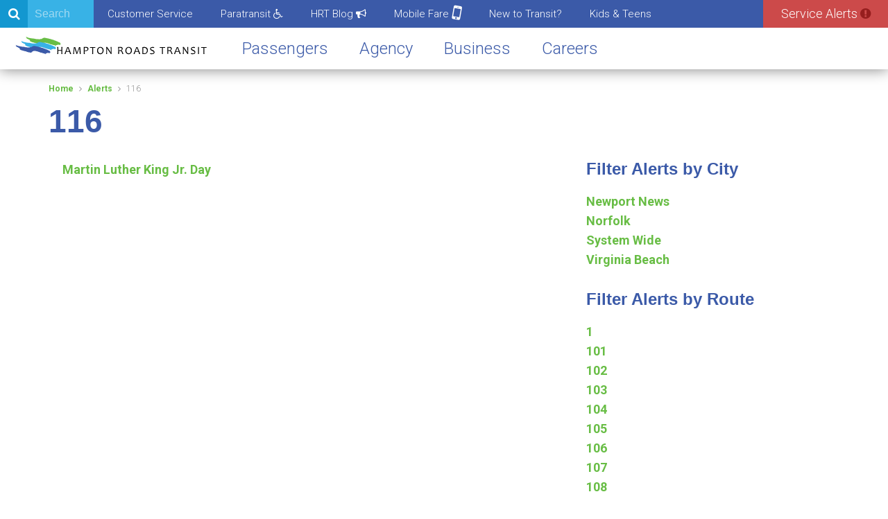

--- FILE ---
content_type: text/html; charset=UTF-8
request_url: https://gohrt.com/alerts-routes/116/
body_size: 12286
content:
<!doctype html>
<html lang="en">
<head>
<!--
___________   _______________________________________^__
 ___   ___ |||  ___   ___   ___    ___ ___  |   __  ,----\
|   | |   |||| |   | |   | |   |  |   |   | |  |  | |_____\
|___| |___|||| |___| |___| |___|  | O | O | |  |  |        \
           |||                    |___|___| |  |__|         )
___________|||______________________________|______________/
           |||    RIDE THE TIDE                       /------------------------
-----------'''---------------------------------------'
-->

<!-- Google Tag Manager -->
<script>(function(w,d,s,l,i){w[l]=w[l]||[];w[l].push({'gtm.start':
new Date().getTime(),event:'gtm.js'});var f=d.getElementsByTagName(s)[0],
j=d.createElement(s),dl=l!='dataLayer'?'&l='+l:'';j.async=true;j.src=
'https://www.googletagmanager.com/gtm.js?id='+i+dl;f.parentNode.insertBefore(j,f);
})(window,document,'script','dataLayer','GTM-WJGBB4R7');</script>
<!-- End Google Tag Manager -->

<!-- Google tag (gtag.js) -->
<script async src="https://www.googletagmanager.com/gtag/js?id=AW-808646742">
</script>
<script>
  window.dataLayer = window.dataLayer || [];
  function gtag(){dataLayer.push(arguments);}
  gtag('js', new Date());
  gtag('config', 'AW-808646742');
</script>


<!-- Google tag (gtag.js) -->
<script async src="https://www.googletagmanager.com/gtag/js?id=G-FJR366BEBN"></script>
<script>
  window.dataLayer = window.dataLayer || [];
  function gtag(){dataLayer.push(arguments);}
  gtag('js', new Date());

  gtag('config', 'G-FJR366BEBN');
</script>
<!-- New Google tag Manager end-->


<!-- Meta Pixel Code -->
<script>
!function(f,b,e,v,n,t,s)
{if(f.fbq)return;n=f.fbq=function(){n.callMethod?
n.callMethod.apply(n,arguments):n.queue.push(arguments)};
if(!f._fbq)f._fbq=n;n.push=n;n.loaded=!0;n.version='2.0';
n.queue=[];t=b.createElement(e);t.async=!0;
t.src=v;s=b.getElementsByTagName(e)[0];
s.parentNode.insertBefore(t,s)}(window, document,'script',
'https://connect.facebook.net/en_US/fbevents.js');
fbq('init', '1488333158429531');
fbq('track', 'PageView');
</script>
<noscript><img height="1" width="1" style="display:none" src="https://www.facebook.com/tr?id=1488333158429531&ev=PageView&noscript=1" /></noscript>
<!-- End Meta Pixel Code -->

<!--Spotify Pixel-->

<script>
  // Installation script generated by Spotify Ads Manager
  (function(w, d){
    var id='spdt-capture', n='script';
    if (!d.getElementById(id)) {
      w.spdt =
        w.spdt ||
        function() {
          (w.spdt.q = w.spdt.q || []).push(arguments);
        };
      var e = d.createElement(n); e.id = id; e.async=1;
      e.src = 'https://pixel.byspotify.com/ping.min.js';
      var s = d.getElementsByTagName(n)[0];
      s.parentNode.insertBefore(e, s);
    }
    w.spdt('conf', { key: 'cd97feea72e348be9ff8fb5626e79d49' });
    w.spdt('view');
  })(window, document);
</script>
<!-- Spotify Pixel End-->

<!-- Roku Pixel Code -->
<script>
!function(e,r){if(!e.rkp){var t=e.rkp=function(){
var e=Array.prototype.slice.call(arguments)
;e.push(Date.now()),t.eventProcessor?t.eventProcessor.apply(t,e):t.queue.push(e)
};t.initiatorVersion="1.0",t.queue=[],t.load=function(e){
var t=r.createElement("script");t.async=!0,t.src=e
;var n=r.getElementsByTagName("script")[0]
;(n?n.parentNode:r.body).insertBefore(t,n)},rkp.load("https://cdn.ravm.tv/ust/dist/rkp.loader.js")}
}(window,document);
rkp("init","Pacc1FUlNW0i"),rkp('event', 'PAGE_VIEW');;
</script>
<!-- End Roku Pixel Code -->

<meta charset="utf-8">
<meta http-equiv="X-UA-Compatible" content="IE=edge,chrome=1">
<meta name="viewport" content="width=device-width">
<meta name="robots" content="all" />
<meta name="author" content="Hampton Roads Transit" />

<meta name="description" content="">
		<title>116  &#8211;  Routes  &#8211; Hampton Roads Transit</title>

<meta name="X-Recruiting" content="If you're seeing this, check out our tech job opportunities! http://gohrt.com/careers/technology/" />


<link href="https://fonts.googleapis.com/css?family=Roboto:300,400,400i,700" rel="stylesheet">
<link href="https://fonts.googleapis.com/css?family=Open+Sans" rel="stylesheet">
<link rel="stylesheet" href="https://gohrt.com/wp-content/themes/gohrt_com/includes/css/font-awesome.min.css">
<link rel="stylesheet" href="https://gohrt.com/wp-content/themes/gohrt_com/includes/css/hrt.css?t=20251211">
<link rel="stylesheet" href="https://gohrt.com/wp-content/themes/gohrt_com/includes/css/macos.css">


<link rel="icon" href="/_assets/32-icon-gohrt.png" sizes="32x32">
<link rel="icon" href="/_assets/57-icon-gohrt.png" sizes="57x57">
<link rel="icon" href="/_assets/76-icon-gohrt.png" sizes="76x76">
<link rel="icon" href="/_assets/96-icon-gohrt.png" sizes="96x96">
<link rel="icon" href="/_assets/128-icon-gohrt.png" sizes="128x128">
<link rel="icon" href="/_assets/192-icon-gohrt.png" sizes="192x192">
<link rel="icon" href="/_assets/228-icon-gohrt.png" sizes="228x228">

<link rel="shortcut icon" sizes="196x196" href="/_assets/196-icon-gohrt.png">

<link rel="apple-touch-icon" href="/_assets/120-icon-gohrt.png">
<link rel="apple-touch-icon" sizes="180x180" href="/_assets/180-icon-gohrt.png">
<link rel="apple-touch-icon" sizes="152x152" href="/_assets/152-icon-gohrt.png">
<link rel="apple-touch-icon" sizes="167x167" href="/_assets/167-icon-gohrt.png">


<meta name='robots' content='max-image-preview:large' />
	<style>img:is([sizes="auto" i], [sizes^="auto," i]) { contain-intrinsic-size: 3000px 1500px }</style>
	<link rel="alternate" type="application/rss+xml" title="Hampton Roads Transit &raquo; 116 Routes Feed" href="https://gohrt.com/alerts-routes/116/feed/" />
<link rel='stylesheet' id='wc-elavon-converge-credit-card-checkout-block-css' href='https://gohrt.com/wp-content/plugins/woocommerce-gateway-elavon/assets/css/blocks/wc-elavon-vm-checkout-block.css?ver=2.14.2' type='text/css' media='all' />
<link rel='stylesheet' id='wc-elavon-converge-echeck-checkout-block-css' href='https://gohrt.com/wp-content/plugins/woocommerce-gateway-elavon/assets/css/blocks/wc-elavon-vm-checkout-block.css?ver=2.14.2' type='text/css' media='all' />
<link rel='stylesheet' id='wp-block-library-css' href='https://gohrt.com/wp-includes/css/dist/block-library/style.min.css?ver=6.8.3' type='text/css' media='all' />
<style id='classic-theme-styles-inline-css' type='text/css'>
/*! This file is auto-generated */
.wp-block-button__link{color:#fff;background-color:#32373c;border-radius:9999px;box-shadow:none;text-decoration:none;padding:calc(.667em + 2px) calc(1.333em + 2px);font-size:1.125em}.wp-block-file__button{background:#32373c;color:#fff;text-decoration:none}
</style>
<style id='global-styles-inline-css' type='text/css'>
:root{--wp--preset--aspect-ratio--square: 1;--wp--preset--aspect-ratio--4-3: 4/3;--wp--preset--aspect-ratio--3-4: 3/4;--wp--preset--aspect-ratio--3-2: 3/2;--wp--preset--aspect-ratio--2-3: 2/3;--wp--preset--aspect-ratio--16-9: 16/9;--wp--preset--aspect-ratio--9-16: 9/16;--wp--preset--color--black: #000000;--wp--preset--color--cyan-bluish-gray: #abb8c3;--wp--preset--color--white: #ffffff;--wp--preset--color--pale-pink: #f78da7;--wp--preset--color--vivid-red: #cf2e2e;--wp--preset--color--luminous-vivid-orange: #ff6900;--wp--preset--color--luminous-vivid-amber: #fcb900;--wp--preset--color--light-green-cyan: #7bdcb5;--wp--preset--color--vivid-green-cyan: #00d084;--wp--preset--color--pale-cyan-blue: #8ed1fc;--wp--preset--color--vivid-cyan-blue: #0693e3;--wp--preset--color--vivid-purple: #9b51e0;--wp--preset--gradient--vivid-cyan-blue-to-vivid-purple: linear-gradient(135deg,rgba(6,147,227,1) 0%,rgb(155,81,224) 100%);--wp--preset--gradient--light-green-cyan-to-vivid-green-cyan: linear-gradient(135deg,rgb(122,220,180) 0%,rgb(0,208,130) 100%);--wp--preset--gradient--luminous-vivid-amber-to-luminous-vivid-orange: linear-gradient(135deg,rgba(252,185,0,1) 0%,rgba(255,105,0,1) 100%);--wp--preset--gradient--luminous-vivid-orange-to-vivid-red: linear-gradient(135deg,rgba(255,105,0,1) 0%,rgb(207,46,46) 100%);--wp--preset--gradient--very-light-gray-to-cyan-bluish-gray: linear-gradient(135deg,rgb(238,238,238) 0%,rgb(169,184,195) 100%);--wp--preset--gradient--cool-to-warm-spectrum: linear-gradient(135deg,rgb(74,234,220) 0%,rgb(151,120,209) 20%,rgb(207,42,186) 40%,rgb(238,44,130) 60%,rgb(251,105,98) 80%,rgb(254,248,76) 100%);--wp--preset--gradient--blush-light-purple: linear-gradient(135deg,rgb(255,206,236) 0%,rgb(152,150,240) 100%);--wp--preset--gradient--blush-bordeaux: linear-gradient(135deg,rgb(254,205,165) 0%,rgb(254,45,45) 50%,rgb(107,0,62) 100%);--wp--preset--gradient--luminous-dusk: linear-gradient(135deg,rgb(255,203,112) 0%,rgb(199,81,192) 50%,rgb(65,88,208) 100%);--wp--preset--gradient--pale-ocean: linear-gradient(135deg,rgb(255,245,203) 0%,rgb(182,227,212) 50%,rgb(51,167,181) 100%);--wp--preset--gradient--electric-grass: linear-gradient(135deg,rgb(202,248,128) 0%,rgb(113,206,126) 100%);--wp--preset--gradient--midnight: linear-gradient(135deg,rgb(2,3,129) 0%,rgb(40,116,252) 100%);--wp--preset--font-size--small: 13px;--wp--preset--font-size--medium: 20px;--wp--preset--font-size--large: 36px;--wp--preset--font-size--x-large: 42px;--wp--preset--font-family--inter: "Inter", sans-serif;--wp--preset--font-family--cardo: Cardo;--wp--preset--spacing--20: 0.44rem;--wp--preset--spacing--30: 0.67rem;--wp--preset--spacing--40: 1rem;--wp--preset--spacing--50: 1.5rem;--wp--preset--spacing--60: 2.25rem;--wp--preset--spacing--70: 3.38rem;--wp--preset--spacing--80: 5.06rem;--wp--preset--shadow--natural: 6px 6px 9px rgba(0, 0, 0, 0.2);--wp--preset--shadow--deep: 12px 12px 50px rgba(0, 0, 0, 0.4);--wp--preset--shadow--sharp: 6px 6px 0px rgba(0, 0, 0, 0.2);--wp--preset--shadow--outlined: 6px 6px 0px -3px rgba(255, 255, 255, 1), 6px 6px rgba(0, 0, 0, 1);--wp--preset--shadow--crisp: 6px 6px 0px rgba(0, 0, 0, 1);}:where(.is-layout-flex){gap: 0.5em;}:where(.is-layout-grid){gap: 0.5em;}body .is-layout-flex{display: flex;}.is-layout-flex{flex-wrap: wrap;align-items: center;}.is-layout-flex > :is(*, div){margin: 0;}body .is-layout-grid{display: grid;}.is-layout-grid > :is(*, div){margin: 0;}:where(.wp-block-columns.is-layout-flex){gap: 2em;}:where(.wp-block-columns.is-layout-grid){gap: 2em;}:where(.wp-block-post-template.is-layout-flex){gap: 1.25em;}:where(.wp-block-post-template.is-layout-grid){gap: 1.25em;}.has-black-color{color: var(--wp--preset--color--black) !important;}.has-cyan-bluish-gray-color{color: var(--wp--preset--color--cyan-bluish-gray) !important;}.has-white-color{color: var(--wp--preset--color--white) !important;}.has-pale-pink-color{color: var(--wp--preset--color--pale-pink) !important;}.has-vivid-red-color{color: var(--wp--preset--color--vivid-red) !important;}.has-luminous-vivid-orange-color{color: var(--wp--preset--color--luminous-vivid-orange) !important;}.has-luminous-vivid-amber-color{color: var(--wp--preset--color--luminous-vivid-amber) !important;}.has-light-green-cyan-color{color: var(--wp--preset--color--light-green-cyan) !important;}.has-vivid-green-cyan-color{color: var(--wp--preset--color--vivid-green-cyan) !important;}.has-pale-cyan-blue-color{color: var(--wp--preset--color--pale-cyan-blue) !important;}.has-vivid-cyan-blue-color{color: var(--wp--preset--color--vivid-cyan-blue) !important;}.has-vivid-purple-color{color: var(--wp--preset--color--vivid-purple) !important;}.has-black-background-color{background-color: var(--wp--preset--color--black) !important;}.has-cyan-bluish-gray-background-color{background-color: var(--wp--preset--color--cyan-bluish-gray) !important;}.has-white-background-color{background-color: var(--wp--preset--color--white) !important;}.has-pale-pink-background-color{background-color: var(--wp--preset--color--pale-pink) !important;}.has-vivid-red-background-color{background-color: var(--wp--preset--color--vivid-red) !important;}.has-luminous-vivid-orange-background-color{background-color: var(--wp--preset--color--luminous-vivid-orange) !important;}.has-luminous-vivid-amber-background-color{background-color: var(--wp--preset--color--luminous-vivid-amber) !important;}.has-light-green-cyan-background-color{background-color: var(--wp--preset--color--light-green-cyan) !important;}.has-vivid-green-cyan-background-color{background-color: var(--wp--preset--color--vivid-green-cyan) !important;}.has-pale-cyan-blue-background-color{background-color: var(--wp--preset--color--pale-cyan-blue) !important;}.has-vivid-cyan-blue-background-color{background-color: var(--wp--preset--color--vivid-cyan-blue) !important;}.has-vivid-purple-background-color{background-color: var(--wp--preset--color--vivid-purple) !important;}.has-black-border-color{border-color: var(--wp--preset--color--black) !important;}.has-cyan-bluish-gray-border-color{border-color: var(--wp--preset--color--cyan-bluish-gray) !important;}.has-white-border-color{border-color: var(--wp--preset--color--white) !important;}.has-pale-pink-border-color{border-color: var(--wp--preset--color--pale-pink) !important;}.has-vivid-red-border-color{border-color: var(--wp--preset--color--vivid-red) !important;}.has-luminous-vivid-orange-border-color{border-color: var(--wp--preset--color--luminous-vivid-orange) !important;}.has-luminous-vivid-amber-border-color{border-color: var(--wp--preset--color--luminous-vivid-amber) !important;}.has-light-green-cyan-border-color{border-color: var(--wp--preset--color--light-green-cyan) !important;}.has-vivid-green-cyan-border-color{border-color: var(--wp--preset--color--vivid-green-cyan) !important;}.has-pale-cyan-blue-border-color{border-color: var(--wp--preset--color--pale-cyan-blue) !important;}.has-vivid-cyan-blue-border-color{border-color: var(--wp--preset--color--vivid-cyan-blue) !important;}.has-vivid-purple-border-color{border-color: var(--wp--preset--color--vivid-purple) !important;}.has-vivid-cyan-blue-to-vivid-purple-gradient-background{background: var(--wp--preset--gradient--vivid-cyan-blue-to-vivid-purple) !important;}.has-light-green-cyan-to-vivid-green-cyan-gradient-background{background: var(--wp--preset--gradient--light-green-cyan-to-vivid-green-cyan) !important;}.has-luminous-vivid-amber-to-luminous-vivid-orange-gradient-background{background: var(--wp--preset--gradient--luminous-vivid-amber-to-luminous-vivid-orange) !important;}.has-luminous-vivid-orange-to-vivid-red-gradient-background{background: var(--wp--preset--gradient--luminous-vivid-orange-to-vivid-red) !important;}.has-very-light-gray-to-cyan-bluish-gray-gradient-background{background: var(--wp--preset--gradient--very-light-gray-to-cyan-bluish-gray) !important;}.has-cool-to-warm-spectrum-gradient-background{background: var(--wp--preset--gradient--cool-to-warm-spectrum) !important;}.has-blush-light-purple-gradient-background{background: var(--wp--preset--gradient--blush-light-purple) !important;}.has-blush-bordeaux-gradient-background{background: var(--wp--preset--gradient--blush-bordeaux) !important;}.has-luminous-dusk-gradient-background{background: var(--wp--preset--gradient--luminous-dusk) !important;}.has-pale-ocean-gradient-background{background: var(--wp--preset--gradient--pale-ocean) !important;}.has-electric-grass-gradient-background{background: var(--wp--preset--gradient--electric-grass) !important;}.has-midnight-gradient-background{background: var(--wp--preset--gradient--midnight) !important;}.has-small-font-size{font-size: var(--wp--preset--font-size--small) !important;}.has-medium-font-size{font-size: var(--wp--preset--font-size--medium) !important;}.has-large-font-size{font-size: var(--wp--preset--font-size--large) !important;}.has-x-large-font-size{font-size: var(--wp--preset--font-size--x-large) !important;}
:where(.wp-block-post-template.is-layout-flex){gap: 1.25em;}:where(.wp-block-post-template.is-layout-grid){gap: 1.25em;}
:where(.wp-block-columns.is-layout-flex){gap: 2em;}:where(.wp-block-columns.is-layout-grid){gap: 2em;}
:root :where(.wp-block-pullquote){font-size: 1.5em;line-height: 1.6;}
</style>
<style id='woocommerce-inline-inline-css' type='text/css'>
.woocommerce form .form-row .required { visibility: visible; }
</style>
<script type="text/javascript" src="https://gohrt.com/wp-includes/js/jquery/jquery.min.js?ver=3.7.1" id="jquery-core-js"></script>
<script type="text/javascript" src="https://gohrt.com/wp-includes/js/jquery/jquery-migrate.min.js?ver=3.4.1" id="jquery-migrate-js"></script>
<script type="text/javascript" src="https://gohrt.com/wp-content/plugins/woocommerce/assets/js/jquery-blockui/jquery.blockUI.min.js?ver=2.7.0-wc.9.1.5" id="jquery-blockui-js" defer="defer" data-wp-strategy="defer"></script>
<script type="text/javascript" src="https://gohrt.com/wp-content/plugins/woocommerce/assets/js/js-cookie/js.cookie.min.js?ver=2.1.4-wc.9.1.5" id="js-cookie-js" defer="defer" data-wp-strategy="defer"></script>
<script type="text/javascript" id="woocommerce-js-extra">
/* <![CDATA[ */
var woocommerce_params = {"ajax_url":"\/wp-admin\/admin-ajax.php","wc_ajax_url":"\/?wc-ajax=%%endpoint%%"};
/* ]]> */
</script>
<script type="text/javascript" src="https://gohrt.com/wp-content/plugins/woocommerce/assets/js/frontend/woocommerce.min.js?ver=9.1.5" id="woocommerce-js" defer="defer" data-wp-strategy="defer"></script>
<script>  var el_i13_login_captcha=null; var el_i13_register_captcha=null; </script><style type="text/css">dd ul.bulleted {  float:none;clear:both; }</style>	<noscript><style>.woocommerce-product-gallery{ opacity: 1 !important; }</style></noscript>
	<style class='wp-fonts-local' type='text/css'>
@font-face{font-family:Inter;font-style:normal;font-weight:300 900;font-display:fallback;src:url('https://gohrt.com/wp-content/plugins/woocommerce/assets/fonts/Inter-VariableFont_slnt,wght.woff2') format('woff2');font-stretch:normal;}
@font-face{font-family:Cardo;font-style:normal;font-weight:400;font-display:fallback;src:url('https://gohrt.com/wp-content/plugins/woocommerce/assets/fonts/cardo_normal_400.woff2') format('woff2');}
</style>
</head>
<body class="archive tax-alerts-routes term-134 wp-theme-gohrt_com theme-gohrt_com woocommerce-no-js ">
	<!-- Google Tag Manager (noscript) -->
	<noscript><iframe src="https://www.googletagmanager.com/ns.html?id=GTM-WJGBB4R7"
	height="0" width="0" style="display:none;visibility:hidden"></iframe></noscript>
	<!-- End Google Tag Manager (noscript) -->
	<a href="#main" id="skip-link" tabindex="-1" style="position:absolute;top:-5rem;">Skip to main content</a>
	<nav id="service-alerts">
		<a href="#" class="nav-button">Service Alerts <i class="fa fa-exclamation-circle" aria-hidden="true"></i></a>

		<span class="close"></span>

		<div id="service-alerts-modial">
			<h3>Service Alerts <i class="fa fa-exclamation-circle"></i></h3>
			<div class="alerts-list">
				<ul class="current-service-alerts">
	<li>
		<h4>&bull; <a href="/delays-and-cancellations/">View Daily Delays and Cancellations Page</a> &bull;</h4>
	</li>
	<li>
		<h4>&bull; <a href="/customer-service/delay-verification/">Trip late? Get a Note!</a> &bull;</h4>
	</li>
				<li>
					<h4><a href="https://gohrt.com/alert/free-fare-on-transit-equity-day-4/">Free Fare on Transit Equity Day</a></h4>
					<time>Effective: Feb 9 2026 @ 12:00am</time>
				</li>
							<li>
					<h4><a href="https://gohrt.com/alert/martin-luther-king-jr-day-7/">Martin Luther King Jr. Day</a></h4>
					<time>Effective: Jan 19 2026 @ 4:00am</time>
				</li>
							<li>
					<h4><a href="https://gohrt.com/alert/inclement-weather-18/">Inclement Weather</a></h4>
					<time>Effective: Jan 18 2026 @ 4:16am</time>
				</li>
							<li>
					<h4><a href="https://gohrt.com/alert/newport-news-dr-martin-luther-king-jr-parade-march-2/">Newport News Dr. Martin Luther King Jr. Parade & March</a></h4>
					<time>Effective: Jan 18 2026 @ 12:00am</time>
				</li>
							<li>
					<h4><a href="https://gohrt.com/alert/silverleaf-transit-center-temporary-closure-30/">Silverleaf Transit Center Temporary Closure</a></h4>
					<time>Effective: Jan 15 2026 @ 4:00am</time>
				</li>
							<li>
					<h4><a href="https://gohrt.com/alert/81st-orcutt-transfer-area-construction/">81st & Orcutt Transfer Area Construction</a></h4>
					<time>Effective: Jan 13 2026 @ 2:20pm</time>
				</li>
							<li>
					<h4><a href="https://gohrt.com/alert/route-18-kimball-terrace-construction-completed-2/">Route 18: Kimball Terrace Construction Completed</a></h4>
					<time>Effective: Jan 12 2026 @ 12:00am</time>
				</li>
							<li>
					<h4><a href="https://gohrt.com/alert/route-1-granby-st-little-creek-0169/">Route 1: Granby and Little Creek Stop Service Adjustment</a></h4>
					<time>Effective: Jan 8 2026 @ 4:00am</time>
				</li>
							<li>
					<h4><a href="https://gohrt.com/alert/stop-service-adjustment-colley-raleigh/">Stop Service Adjustment: Colley & Raleigh</a></h4>
					<time>Effective: Jan 4 2026 @ 12:00am</time>
				</li>
							<li>
					<h4><a href="https://gohrt.com/alert/silverleaf-transit-center-id-card-machine-unavailable-2/">Silverleaf Transit Center: ID Card Machine Unavailable</a></h4>
					<time>Effective: Dec 30 2025 @ 12:00am</time>
				</li>
							<li>
					<h4><a href="https://gohrt.com/alert/nsu-light-rail-station-eastside-elevator-out-of-service-2/">NSU Light Rail Station Eastside Elevator Out of Service</a></h4>
					<time>Effective: Dec 22 2025 @ 12:00am</time>
				</li>
							<li>
					<h4><a href="https://gohrt.com/alert/virginia-beach-boulevard-and-cypress-construction/">Virginia Beach Boulevard and Cypress Construction</a></h4>
					<time>Effective: Sep 28 2025 @ 12:00am</time>
				</li>
							<li>
					<h4><a href="https://gohrt.com/alert/route-106-service-adjustment/">Route 106: Service Adjustment</a></h4>
					<time>Effective: Aug 4 2025 @ 12:00am</time>
				</li>
							<li>
					<h4><a href="https://gohrt.com/alert/customer-service-call-center-saturday-change-of-hours/">Customer Service Call Center Saturday Change of Hours</a></h4>
					<time>Effective: Aug 2 2025 @ 8:00am</time>
				</li>
			</ul>

<div class="last-updated">
	<span>Last Updated: Jan 17 2026 @ 11:20am</span>
</div>			</div>
		</div>
	</nav>

	<section id="morphsearch" class="morphsearch">
		<div>
			<form class="morphsearch-form" id="search-form">
				<input class="morphsearch-input" type="search" placeholder="Search" aria-label="Search" />
				<button class="morphsearch-submit" type="submit" aria-label="Submit">
					<i class="fa fa-search" aria-hidden="true"></i>
				</button>
			</form>
			<div class="morphsearch-content column-thirds">
				<div class="ms-column">
					<h4>Announcing</h4>
					<a href="https://gohrt.com/2026/01/ondemand-rideshare-launches-in-hampton-chesapeake/" alt="OnDemand Rideshare Launches in Hampton & Chesapeake" title="OnDemand Rideshare Launches in Hampton & Chesapeake"><span>OnDemand Rideshare Launches in Hampton & Chesapeake</span></a><a href="https://gohrt.com/2025/07/hampton-roads-transit-completes-installation-of-smart-bus-stops/" alt="Hampton Roads Transit Completes Installation of Smart Bus Stops" title="Hampton Roads Transit Completes Installation of Smart Bus Stops"><span>Hampton Roads Transit Completes Installation of Smart Bus Stops</span></a><a href="https://gohrt.com/2025/11/sleigh-the-season-with-hampton-roads-transit/" alt="Sleigh the Season with Hampton Roads Transit" title="Sleigh the Season with Hampton Roads Transit"><span>Sleigh the Season with Hampton Roads Transit</span></a>				</div>
				<div class="ms-column">
					<h4>Routes</h4>
					<a href="/delays-and-cancellations/">
						Delays and Cancellations
					</a>
					<a href="/routes/norfolk/">
						Norfolk
					</a>
					<a href="/routes/virginia-beach/">
						Virginia Beach
					</a>
					<a href="/routes/newport-news/">
						Newport News
					</a>
					<a href="/routes/hampton/">
						Hampton
					</a>
					<a href="/routes/chesapeake/">
						Chesapeake
					</a>
					<a href="/routes/portsmouth/">
						Portsmouth
					</a>
				</div>
				<div class="ms-column">
					<h4>Updated</h4>
					<a href="https://gohrt.com/alert/inclement-weather-18/" alt="Inclement Weather" title="Inclement Weather"><span>Inclement Weather</span></a><a href="https://gohrt.com/meetings/tdchr-january-2026/" alt="TDCHR January 2026" title="TDCHR January 2026"><span>TDCHR January 2026</span></a><a href="https://gohrt.com/procurement/language-line-interpretation-services-2/" alt="Language Line Interpretation Services" title="Language Line Interpretation Services"><span>Language Line Interpretation Services</span></a><a href="https://gohrt.com/fares/where-to-buy/" alt="Where To Buy" title="Where To Buy"><span>Where To Buy</span></a><a href="https://gohrt.com/procurement/medial-surveillance-and-third-party-administrator-for-hrts-drug-and-alcohol-program/" alt="Medial Surveillance and Third-Party Administrator for HRT's Drug and Alcohol Program" title="Medial Surveillance and Third-Party Administrator for HRT's Drug and Alcohol Program"><span>Medial Surveillance and Third-Party Administrator for HRT's Drug and Alcohol Program</span></a><a href="https://gohrt.com/2025/12/january-9th-career-fair/" alt="January 9th Career Fair" title="January 9th Career Fair"><span>January 9th Career Fair</span></a>				</div>
			</div><!-- /morphsearch-content -->
			<span class="morphsearch-close"></span>
		</div><!-- /morphsearch -->
	</section>

	<header>

		<nav id="top">
			<ul>
				<li class="search"><a href="#"><i class="fa fa-search" aria-hidden="true"></i> <span>Search</span></a></li>
				<li><a href="/customer-service/">Customer Service</a></li>
				<li class="pt"><a href="/paratransit/"><span>Paratransit</span> <i class="fa fa-wheelchair" aria-hidden="true"></i></a></li>
				<!--<li class="this-week"><a href="https://gohrt.com/this-week/"><span>This Week @ HRT</span> <i class="fa fa-bullhorn" aria-hidden="true"></i></a></li>-->
				<li class="this-week"><a href="https://blog.gohrt.com/" target="_blank"><span>HRT Blog</span>  <i class="fa fa-bullhorn" aria-hidden="true"></i></a>
								<li class="mobile-ticketing"><a href="/mobile/"><span>Mobile Fare</span> <i class="fa fa-mobile" aria-hidden="true"></i></a></li>
				<li><a href="/modes/"><span>New to Transit?</span></a></li>
				<li><a href="/kids-young-adults/"><span>Kids & Teens</span></a></li>
			</ul>
		</nav>
		<nav id="primary">
			<ul>
				<li><a href="/" id="logo"><img src="https://gohrt.com/wp-content/themes/gohrt_com/images/logo-horiz.svg" alt="Hampton Roads Transit" title="Hampton Roads Transit"></a></li>
				<li><a href="#" class="submenu" rel="passengers">Passengers</a></li>
				<li><a href="#" class="submenu" rel="agency">Agency</a></li>
				<li><a href="#" class="submenu" rel="business">Business</a></li>
				<li><a href="https://gohrt.wd12.myworkdayjobs.com/HRT" target="_blank" class="submenu corona track" rel="careers">Careers</a></li>
			</ul>
			<a href="#" id="hamburger"><i class="fa fa-bars"></i></a>
		</nav>

		<nav id="submenu">

			<a href="/" id="mobile-home"><img src="https://gohrt.com/wp-content/themes/gohrt_com/images/logo-horiz.svg" alt="Hampton Roads Transit" title="Hampton Roads Transit" ></a>

			<a href="#" id="menu-close-mobile"></a>

			<ul id="mobile-menu-tabs">
				<li><a href="#" rel="passengers" class="selected">Passengers</a></li>
				<li><a href="#" rel="agency">Agency</a></li>
				<li><a href="#" rel="business">Business</a></li>
				<li id="full-width-menu"><a href="/careers/" rel="careers" class="submenu corona track"><i class="fa fa-user-circle-o"></i> Careers</a></li>
			</ul>

			
			<span id="submenu-img"></span>

<!-- ********************** -->
<!-- ***** PASSENGERS ***** -->
<!-- ********************** -->
			<div class="passengers">
				<div class="group">
					<h5><a href="/routes/">Routes <small>&amp;</small> Schedules</a></h5>
					<ul>
						<li><a href="/routes/chesapeake/">Chesapeake</a></li>
						<li><a href="/routes/hampton/">Hampton</a></li>
						<li><a href="/routes/newport-news/">Newport News</a></li>
						<li><a href="/routes/norfolk/">Norfolk</a></li>
						<li><a href="/routes/portsmouth/">Portsmouth</a></li>
						<li><a href="/routes/virginia-beach/">Virginia Beach</a></li>
						<li><a href="/routes/light-rail/">Light Rail</a></li>
						<li><a href="/routes/ferry/">Ferry</a></li>
						<li><a href="/modes/vb-wave-bayfront-shuttle/">Trolley</a></li>
						<li><a href="/modes/base-express/">Base Express</a></li>
						<li><a href="/system-map/">System Map</a></li>
						<li><a href="/customer-service/snow-route-plan/">Snow Route Plan</a></li>
					</ul>
				</div>

				<div class="group">
					<h5><a href="/fares/">Current Fares</a></h5>
					<ul>
						<li><a href="/fares/where-to-buy/">Where To Buy</a></li>
						<li><a href="/fares/discounted-fare-id/">Discounted Fare ID</a></li>
						<li><a href="/paratransit/">Paratransit ID</a></li>
						<li><a href="/programs/student-freedom-pass/">Student Freedom</a></li>
											</ul>
					
					<h5><a href="/transit-centers/">Transit Centers</a></h5>
					<br>

					<div>
						<h5><a href="/ondemand/">Rideshare</a></h5>
						<ul>
							<li><a href="https://gohrt.com/ondemand/">OnDemand Rideshare</a></li>
						</ul>
					</div>

				</div>

				<div class="group">
					<h5><a href="/customer-service/">Customer Service</a></h5>
					<ul>
						<li><a href="/customer-service/delay-verification/">Trip late? Get a Note!</a></li>
						<li><a href="/modes/">Modes- How to Ride</a></li>
						<li><a href="/customer-service/transit-apps/">Transit Apps</a></li>
						<li><a href="https://www.gocommute.org/" target="_blank">goCommute</a></li>
						<li><a href="/modes/park-and-ride/">Park <small>&amp;</small> Ride</a></li>
						<li><a href="/programs/adopt-a-stop/">Adopt-A-Stop</a></li>
                        <li><a href="/clean/">Am I Clean?</a></li>
						<li><a href="/customer-service/security-safety-courtesy/">Safety <small>&amp;</small> Security</a></li>
						<li><a href="/customer-service/security-safety-courtesy/passenger-code-of-conduct/">Passenger Code of Conduct</a></li>
					</ul>
				</div>

			</div>

<!-- ****************** -->
<!-- ***** AGENCY ***** -->
<!-- ****************** -->
			<div class="agency">

				<div class="group">
					<h5><a href="/agency/governing-board/">Governing Board <small>&amp;</small> Committees</a></h5>
					<ul>
						<li><a href="/agency/governing-board/transportation-district-commission-of-hampton-roads/">Transportation District Commission</a></li>
						<li><a href="/agency/governing-board/audit-budget-review-committee/">Audit / Budget Review Committee</a></li>
						<li><a href="/agency/governing-board/external-legislative-affairs-committee/">External / Legislative Affairs Committee</a></li>
						<li><a href="/agency/governing-board/management-financial-advisory-committee/">Management / Financial Advisory Committee</a></li>
						<li><a href="/agency/governing-board/operations-and-oversight-committee/">Operations <small>&amp;</small> Oversight Committee</a></li>
						<li><a href="/agency/governing-board/pac/">Paratransit Advisory Committee</a></li>
						<li><a href="/agency/governing-board/planning-and-new-starts-development-committee/">Planning <small>&amp;</small> New Starts Committee</a></li>
						<!-- <li><a href="/agency/governing-board/smart-cities-innovation/">Smart Cities <small>&amp;</small> Innovation Committee</a></li> -->
						<li><a href="/agency/governing-board/trac/">Transit Riders Advisory Committee</a></li>
						<li><a href="/agency/governing-board/student-transit-riders-commission/">Student Transit Riders Commission</a></li>
					</ul>
				</div>

				<div class="group">
					<h5><a href="/agency/management/">Management</a></h5>
					<ul>
						<li><a href="/agency/facilities/">Facilities</a></li>
						<li><a href="/agency/finance/">Finance / Budget</a></li>
						<li><a href="/agency/government-affairs/">Government Affairs</a></li>
						<li><a href="/agency/planning-development/">Planning <small>&amp;</small> Development</a></li>
					</ul>
					<h5><a href="/agency/">About HRT</a></h5>
					<ul>
						<li><a href="/agency/accountability-center/">Accountability Center</a></li>
											</ul>
				</div>

				<div class="group">
					<h5><a href="/careers/">Careers</a></h5>
					<ul>
						<li><a href="/careers/operators/">Operators</a></li>
						<li><a href="/careers/maintenance/">Maintenance</a></li>
						<li><a href="/careers/technology/">Technology</a></li>
					</ul>
					<ul>
						<li><a href="/agency/americans-with-disabilities-act/">ADA</a></li>
						<li><a href="/agency/foia-requests/">FOIA</a></li>
						<li><a href="/programs/titlevi/">Title VI</a></li>
						<li><a href="https://gohrt.com/wp-content/uploads/2023/06/FIN-303-Fare-Policy-effective-07-01-2023.pdf" target="_blank">Fare Policy</a></li>
						<li><a href="/leave-a-comment/">Leave a Comment</a></li>
					</ul>
				</div>

			</div>

<!-- ******************** -->
<!-- ***** BUSINESS ***** -->
<!-- ******************** -->
			<div class="business">
				<div class="group">
					<h5><a href="/procurements/">Procurements</a></h5>
					<ul>
						<li><a href="/procurements/open-solicitations/">Open Solicitations</a></li>
						<li><a href="/procurements/upcoming-solicitations/">Upcoming Solicitations</a></li>
					</ul>
					<h5><a href="/fares/gopass365/">GoPass365</a></h5>
					<ul>
						<li><a href="/fares/gopass365/gopass365-deactivation/">Deactivation Requests</a></li>
						<li><a href="/fares/gopass365/gopass365-reorders/">Reorder or Replace</a></li>
					</ul>
				</div>

				<div class="group">
					<h5><a href="/programs/">Programs</a></h5>
					<ul>
						<li><a href="/programs/track-access/">Track Access Program</a></li>
						<li><a href="/agency/community-outreach/">Community Outreach</a></li>
						<li><a href="/dbe/">Disadvantaged Business Enterprise</a></li>
						<li><a href="/programs/adopt-a-stop/">Adopt-A-Stop</a></li>
						<li><a href="/programs/student-freedom-pass/">Student Freedom</a></li>
					</ul>
				</div>

				<div class="group">
					<ul>
						<li><a href="/bulk-ticket-sales/">Bulk Ticket Sales</a></li>
						<li><a href="/product/invoice-payment/">Bill Pay</a></li>
					</ul>
					<ul>
						<li><a href="/media/"><strong>HRT Press & Media</strong></a></li>
						<li><a href="/advertise/">Advertise on HRT</a></li>
											</ul>
				</div>
			</div>
		</nav>
	</header>
		<main id="main">

		<section class="headline">
			<div>
				<section id="breadcrumbs" xmlns:v="http://rdf.data-vocabulary.org/#"><div><span typeof="v:Breadcrumb"><a href="/" property="v:title" rel="v:url">Home</a></span>  <span class="sep">&#xf105;</span>  <span typeof="v:Breadcrumb"><a href="/alert/" property="v:title" rel="v:url">Alerts</a></span>  <span class="sep">&#xf105;</span>  <span class="current">116</span></div></section>				<h1>116</h1>
			</div>
		</section>

		<section class="content">

			<div class="column-two-thirds">

				<div>
					<ul class="routes-list list-spacer">
																																					<li><a href="https://gohrt.com/alert/martin-luther-king-jr-day-7/">Martin Luther King Jr. Day</a></li>					</ul>
				</div>

				<div>
					<div id="sidebar-alerts">

	<h4>Filter Alerts by City</h4>
	<ul class="list-menu">
					<li>
				<a href="https://gohrt.com/alerts-cities/newport-news/">Newport News</a>
			</li>
						<li>
				<a href="https://gohrt.com/alerts-cities/norfolk/">Norfolk</a>
			</li>
						<li>
				<a href="https://gohrt.com/alerts-cities/system-wide/">System Wide</a>
			</li>
						<li>
				<a href="https://gohrt.com/alerts-cities/virginia-beach/">Virginia Beach</a>
			</li>
				</ul>

	<h4 class="add-top-margin">Filter Alerts by Route</h4>
	<ul class="list-menu">
					<li>
				<a href="https://gohrt.com/alerts-routes/1/">1</a>
			</li>
						<li>
				<a href="https://gohrt.com/alerts-routes/101/">101</a>
			</li>
						<li>
				<a href="https://gohrt.com/alerts-routes/102/">102</a>
			</li>
						<li>
				<a href="https://gohrt.com/alerts-routes/103/">103</a>
			</li>
						<li>
				<a href="https://gohrt.com/alerts-routes/104/">104</a>
			</li>
						<li>
				<a href="https://gohrt.com/alerts-routes/105/">105</a>
			</li>
						<li>
				<a href="https://gohrt.com/alerts-routes/106/">106</a>
			</li>
						<li>
				<a href="https://gohrt.com/alerts-routes/107/">107</a>
			</li>
						<li>
				<a href="https://gohrt.com/alerts-routes/108/">108</a>
			</li>
						<li>
				<a href="https://gohrt.com/alerts-routes/109/">109</a>
			</li>
						<li>
				<a href="https://gohrt.com/alerts-routes/110/">110</a>
			</li>
						<li>
				<a href="https://gohrt.com/alerts-routes/111/">111</a>
			</li>
						<li>
				<a href="https://gohrt.com/alerts-routes/112/">112</a>
			</li>
						<li>
				<a href="https://gohrt.com/alerts-routes/114/">114</a>
			</li>
						<li>
				<a href="https://gohrt.com/alerts-routes/115/">115</a>
			</li>
						<li>
				<a href="https://gohrt.com/alerts-routes/116/">116</a>
			</li>
						<li>
				<a href="https://gohrt.com/alerts-routes/117/">117</a>
			</li>
						<li>
				<a href="https://gohrt.com/alerts-routes/118/">118</a>
			</li>
						<li>
				<a href="https://gohrt.com/alerts-routes/12/">12</a>
			</li>
						<li>
				<a href="https://gohrt.com/alerts-routes/120/">120</a>
			</li>
						<li>
				<a href="https://gohrt.com/alerts-routes/121/">121</a>
			</li>
						<li>
				<a href="https://gohrt.com/alerts-routes/13/">13</a>
			</li>
						<li>
				<a href="https://gohrt.com/alerts-routes/14/">14</a>
			</li>
						<li>
				<a href="https://gohrt.com/alerts-routes/15/">15</a>
			</li>
						<li>
				<a href="https://gohrt.com/alerts-routes/18/">18</a>
			</li>
						<li>
				<a href="https://gohrt.com/alerts-routes/2/">2</a>
			</li>
						<li>
				<a href="https://gohrt.com/alerts-routes/20/">20</a>
			</li>
						<li>
				<a href="https://gohrt.com/alerts-routes/21/">21</a>
			</li>
						<li>
				<a href="https://gohrt.com/alerts-routes/22/">22</a>
			</li>
						<li>
				<a href="https://gohrt.com/alerts-routes/23/">23</a>
			</li>
						<li>
				<a href="https://gohrt.com/alerts-routes/24/">24</a>
			</li>
						<li>
				<a href="https://gohrt.com/alerts-routes/25/">25</a>
			</li>
						<li>
				<a href="https://gohrt.com/alerts-routes/26/">26</a>
			</li>
						<li>
				<a href="https://gohrt.com/alerts-routes/27/">27</a>
			</li>
						<li>
				<a href="https://gohrt.com/alerts-routes/29/">29</a>
			</li>
						<li>
				<a href="https://gohrt.com/alerts-routes/3/">3</a>
			</li>
						<li>
				<a href="https://gohrt.com/alerts-routes/30/">30</a>
			</li>
						<li>
				<a href="https://gohrt.com/alerts-routes/31/">31</a>
			</li>
						<li>
				<a href="https://gohrt.com/alerts-routes/33/">33</a>
			</li>
						<li>
				<a href="https://gohrt.com/alerts-routes/34/">34</a>
			</li>
						<li>
				<a href="https://gohrt.com/alerts-routes/35/">35</a>
			</li>
						<li>
				<a href="https://gohrt.com/alerts-routes/36/">36</a>
			</li>
						<li>
				<a href="https://gohrt.com/alerts-routes/4/">4</a>
			</li>
						<li>
				<a href="https://gohrt.com/alerts-routes/403/">403</a>
			</li>
						<li>
				<a href="https://gohrt.com/alerts-routes/405/">405</a>
			</li>
						<li>
				<a href="https://gohrt.com/alerts-routes/41/">41</a>
			</li>
						<li>
				<a href="https://gohrt.com/alerts-routes/414/">414</a>
			</li>
						<li>
				<a href="https://gohrt.com/alerts-routes/415/">415</a>
			</li>
						<li>
				<a href="https://gohrt.com/alerts-routes/43/">43</a>
			</li>
						<li>
				<a href="https://gohrt.com/alerts-routes/430/">430</a>
			</li>
						<li>
				<a href="https://gohrt.com/alerts-routes/44/">44</a>
			</li>
						<li>
				<a href="https://gohrt.com/alerts-routes/45/">45</a>
			</li>
						<li>
				<a href="https://gohrt.com/alerts-routes/47/">47</a>
			</li>
						<li>
				<a href="https://gohrt.com/alerts-routes/5/">5</a>
			</li>
						<li>
				<a href="https://gohrt.com/alerts-routes/50/">50</a>
			</li>
						<li>
				<a href="https://gohrt.com/alerts-routes/55/">55</a>
			</li>
						<li>
				<a href="https://gohrt.com/alerts-routes/57/">57</a>
			</li>
						<li>
				<a href="https://gohrt.com/alerts-routes/58/">58</a>
			</li>
						<li>
				<a href="https://gohrt.com/alerts-routes/6/">6</a>
			</li>
						<li>
				<a href="https://gohrt.com/alerts-routes/64/">64</a>
			</li>
						<li>
				<a href="https://gohrt.com/alerts-routes/8/">8</a>
			</li>
						<li>
				<a href="https://gohrt.com/alerts-routes/9/">9</a>
			</li>
						<li>
				<a href="https://gohrt.com/alerts-routes/919/">919</a>
			</li>
						<li>
				<a href="https://gohrt.com/alerts-routes/921/">921</a>
			</li>
						<li>
				<a href="https://gohrt.com/alerts-routes/922/">922</a>
			</li>
						<li>
				<a href="https://gohrt.com/alerts-routes/960/">960</a>
			</li>
						<li>
				<a href="https://gohrt.com/alerts-routes/961/">961</a>
			</li>
						<li>
				<a href="https://gohrt.com/alerts-routes/964/">964</a>
			</li>
						<li>
				<a href="https://gohrt.com/alerts-routes/966/">966</a>
			</li>
						<li>
				<a href="https://gohrt.com/alerts-routes/967/">967</a>
			</li>
						<li>
				<a href="https://gohrt.com/alerts-routes/972/">972</a>
			</li>
						<li>
				<a href="https://gohrt.com/alerts-routes/973/">973</a>
			</li>
						<li>
				<a href="https://gohrt.com/alerts-routes/974/">974</a>
			</li>
						<li>
				<a href="https://gohrt.com/alerts-routes/980/">980</a>
			</li>
						<li>
				<a href="https://gohrt.com/alerts-routes/base-express/">Base Express</a>
			</li>
						<li>
				<a href="https://gohrt.com/alerts-routes/ferry/">Ferry</a>
			</li>
						<li>
				<a href="https://gohrt.com/alerts-routes/light-rail/">Light Rail</a>
			</li>
				</ul>

</div>				</div>

			</div>

		</section>

		<div class="bar grey-blue invert">
	<section id="alerts-signup">
		<div class="form">
			<h3>Sign up for email alerts:</h3>
			<form action="https://gohrt.com/wp-content/themes/gohrt_com/includes/forms/email-signup-handler.php" method="post" accept-charset="utf-8" id="signup-alerts" class="email-signup-form">
				<input type="text" name="email" value="" class="email" placeholder="Enter your email address here." aria-label="Enter your email address for alerts"><button type="submit">&raquo;</button>
			</form>
		</div>
		<div class="error">
			<h3>ERROR</h3>
		</div>
		<div class="thank-you">
			<h3>THANK YOU</h3>
		</div>
	</section>
</div>

	</main>

	<footer>
		<div class="column-thirds">

			<div>
				<h4>Mission</h4>
				<p><a href="/agency/">To connect Hampton Roads with transportation solutions that are reliable, safe, efficient, and sustainable.</a></p>

				<nav>
					<ul class="add-bottom-margin">
						<li><a href="/employee-portal/">Employee Portal</a></li>
					</ul>
				</nav>

				
				<div id="google_translate_element"></div><script type="text/javascript">
				function googleTranslateElementInit() {
				  new google.translate.TranslateElement({pageLanguage: 'en', includedLanguages: 'de,el,en,es,fr,hi,ht,id,it,ja,ko,pa,pt,ru,tl,tr,vi,zh-CN,zh-TW', layout: google.translate.TranslateElement.InlineLayout.SIMPLE}, 'google_translate_element');
				}
				</script><script type="text/javascript" src="//translate.google.com/translate_a/element.js?cb=googleTranslateElementInit"></script>


			</div>

			<nav>
				<h4>Helpful Links</h4>
				<ul>
					<li><a href="/media/">News &amp; Media</a></li>
					<li><a href="/customer-service/delay-verification/">Trip late? Get a Note!</a></li>
					<li><a href="/system-map/">System Map</a></li>
					<li><a href="/programs/track-access/">Track Access Program</a></li>
					<li><a href="/advertise/">Advertise on HRT</a></li>
					<li><a href="/product/invoice-payment/">Bill Pay</a></li>
					<li><a href="/agency/governing-board/">Governing Board</a></li>
					<li><a href="/customer-service/security-safety-courtesy/">Security, Safety, Courtesy</a></li>
					<li><a href="/privacy-terms-and-conditions/">Privacy, Terms and Conditions</a></li>
				</ul>
			</nav>

			<div>

				<h4>Contact</h4>
				<p>
					<a href="/customer-service/">Customer Service</a><br>
					<a href="tel:757-222-6100" class="phone">(757) 222-6100</a>
				</p>

				<nav>
					<ul>
						<li><a href="/delays-and-cancellations/">View Daily Delays and Cancellations</a></li>
						<li><a href="/alert/">Customer Service Alerts</a></li>
						<li><a href="/gohrt-data-feeds/">GoHRT Data Feeds</a></li>
					</ul>
				</nav>

				<nav id="social">
					<a href="https://www.facebook.com/hrtfan" target="_blank" class="track" rel="noreferrer noopener" aria-label="Like Us on Facebook"><i class="fa fa-facebook" aria-hidden="true"></i><span>Like Us on Facebook</span></a>
					<a href="https://twitter.com/gohrt_com" target="_blank" class="track" rel="noreferrer noopener" aria-label="Follow Us on Twitter"><i class="fa fa-twitter" aria-hidden="true"></i><span>Follow Us on Twitter</span></a>
					<a href="https://www.youtube.com/channel/UCj04U7VAf0f0Gruh63pkdQQ" target="_blank" class="track" rel="noreferrer noopener" aria-label="YouTube"><i class="fa fa-youtube-play" aria-hidden="true"></i><span>YouTube</span></a>
					<a href="https://www.instagram.com/hamptonroadstransit/" target="_blank" class="track" rel="noreferrer noopener" aria-label="Instagram"><i class="fa fa-instagram" aria-hidden="true"></i><span>Instagram</span></a>
					<a href="https://www.linkedin.com/company/hampton-roads-transit" target="_blank" class="track" rel="noreferrer noopener" aria-label="LinkedIn"><i class="fa fa-linkedin" aria-hidden="true"></i><span>LinkedIn</span></a>
					<a href="/gohrt-data-feeds/" target="_blank" class="track" aria-label="rss"><i class="fa fa-rss" aria-hidden="true"></i><span>RSS</span></a>
				</nav>

			</div>

		</div>


		<div id="copyright">
			&copy;2026 Hampton Roads Transit <span>&bull;</span> 3400 Victoria Boulevard, Hampton, VA 23661 <span>&bull;</span> 509 East 18th Street, Norfolk, VA 23504
		</div>

	</footer>

 	<script type="text/javascript">
		var _gaq = _gaq || [];
		_gaq.push(['_setAccount', 'UA-700215-1']);
		_gaq.push(['_trackPageview']);

		(function() {
		var ga = document.createElement('script'); ga.type = 'text/javascript'; ga.async = true;
		ga.src = ('https:' == document.location.protocol ? 'https://ssl' : 'http://www') + '.google-analytics.com/ga.js';
		var s = document.getElementsByTagName('script')[0]; s.parentNode.insertBefore(ga, s);
		})();
	</script>



	<script type="speculationrules">
{"prefetch":[{"source":"document","where":{"and":[{"href_matches":"\/*"},{"not":{"href_matches":["\/wp-*.php","\/wp-admin\/*","\/wp-content\/uploads\/*","\/wp-content\/*","\/wp-content\/plugins\/*","\/wp-content\/themes\/gohrt_com\/*","\/*\\?(.+)"]}},{"not":{"selector_matches":"a[rel~=\"nofollow\"]"}},{"not":{"selector_matches":".no-prefetch, .no-prefetch a"}}]},"eagerness":"conservative"}]}
</script>
			
			<script type="text/javascript">jQuery(function($){		function load_elavon_converge_credit_card_payment_form_handler() {
			window.wc_elavon_converge_credit_card_payment_form_handler = new WC_Elavon_Payment_Form_Handler( {"plugin_id":"elavon_vm","id":"elavon_converge_credit_card","id_dasherized":"elavon-converge-credit-card","type":"credit-card","csc_required":true,"csc_required_for_tokens":true,"enabled_card_types":["visa","mastercard"],"ajaxurl":"https:\/\/gohrt.com\/wp-admin\/admin-ajax.php","debug_mode":false,"i18n":{"general_error":"An error occurred, please try again or try an alternate form of payment."},"is_checkout_js_enabled":true,"log_event_script_nonce":"d1d734779d"} );window.jQuery( document.body ).trigger( "update_checkout" );		}

		try {

			if ( 'undefined' !== typeof WC_Elavon_Payment_Form_Handler ) {
				load_elavon_converge_credit_card_payment_form_handler();
			} else {
				window.jQuery( document.body ).on( 'wc_elavon_payment_form_handler_loaded', load_elavon_converge_credit_card_payment_form_handler );
			}

		} catch ( err ) {

			
		var errorName    = '',
		    errorMessage = '';

		if ( 'undefined' === typeof err || 0 === err.length || ! err ) {
			errorName    = 'A script error has occurred.';
			errorMessage = 'The script WC_Elavon_Payment_Form_Handler could not be loaded.';
		} else {
			errorName    = 'undefined' !== typeof err.name    ? err.name    : '';
			errorMessage = 'undefined' !== typeof err.message ? err.message : '';
		}

		
		jQuery.post( 'https://gohrt.com/wp-admin/admin-ajax.php', {
			action:   'wc_elavon_converge_credit_card_payment_form_log_script_event',
			security: 'd1d734779d',
			name:     errorName,
			message:  errorMessage,
		} );

				}
		});</script><script type="text/javascript">jQuery(function($){		function load_elavon_converge_echeck_payment_form_handler() {
			window.wc_elavon_converge_echeck_payment_form_handler = new WC_Elavon_Payment_Form_Handler( {"plugin_id":"elavon_vm","id":"elavon_converge_echeck","id_dasherized":"elavon-converge-echeck","type":"echeck","csc_required":false,"csc_required_for_tokens":false,"ajaxurl":"https:\/\/gohrt.com\/wp-admin\/admin-ajax.php","debug_mode":false,"i18n":{"general_error":"An error occurred, please try again or try an alternate form of payment."},"is_checkout_js_enabled":true,"log_event_script_nonce":"5cc2b25968"} );window.jQuery( document.body ).trigger( "update_checkout" );		}

		try {

			if ( 'undefined' !== typeof WC_Elavon_Payment_Form_Handler ) {
				load_elavon_converge_echeck_payment_form_handler();
			} else {
				window.jQuery( document.body ).on( 'wc_elavon_payment_form_handler_loaded', load_elavon_converge_echeck_payment_form_handler );
			}

		} catch ( err ) {

			
		var errorName    = '',
		    errorMessage = '';

		if ( 'undefined' === typeof err || 0 === err.length || ! err ) {
			errorName    = 'A script error has occurred.';
			errorMessage = 'The script WC_Elavon_Payment_Form_Handler could not be loaded.';
		} else {
			errorName    = 'undefined' !== typeof err.name    ? err.name    : '';
			errorMessage = 'undefined' !== typeof err.message ? err.message : '';
		}

		
		jQuery.post( 'https://gohrt.com/wp-admin/admin-ajax.php', {
			action:   'wc_elavon_converge_echeck_payment_form_log_script_event',
			security: '5cc2b25968',
			name:     errorName,
			message:  errorMessage,
		} );

				}
		});</script>	<script type='text/javascript'>
		(function () {
			var c = document.body.className;
			c = c.replace(/woocommerce-no-js/, 'woocommerce-js');
			document.body.className = c;
		})();
	</script>
	<link rel='stylesheet' id='wc-blocks-style-css' href='https://gohrt.com/wp-content/plugins/woocommerce/assets/client/blocks/wc-blocks.css?ver=wc-9.1.5' type='text/css' media='all' />
<script type="text/javascript" src="https://gohrt.com/wp-content/themes/gohrt_com/includes/js/stop-number.js?ver=1" id="script_stop_number-js"></script>
<script type="text/javascript" src="https://gohrt.com/wp-content/plugins/woocommerce/assets/js/sourcebuster/sourcebuster.min.js?ver=9.1.5" id="sourcebuster-js-js"></script>
<script type="text/javascript" id="wc-order-attribution-js-extra">
/* <![CDATA[ */
var wc_order_attribution = {"params":{"lifetime":1.0e-5,"session":30,"base64":false,"ajaxurl":"https:\/\/gohrt.com\/wp-admin\/admin-ajax.php","prefix":"wc_order_attribution_","allowTracking":true},"fields":{"source_type":"current.typ","referrer":"current_add.rf","utm_campaign":"current.cmp","utm_source":"current.src","utm_medium":"current.mdm","utm_content":"current.cnt","utm_id":"current.id","utm_term":"current.trm","utm_source_platform":"current.plt","utm_creative_format":"current.fmt","utm_marketing_tactic":"current.tct","session_entry":"current_add.ep","session_start_time":"current_add.fd","session_pages":"session.pgs","session_count":"udata.vst","user_agent":"udata.uag"}};
/* ]]> */
</script>
<script type="text/javascript" src="https://gohrt.com/wp-content/plugins/woocommerce/assets/js/frontend/order-attribution.min.js?ver=9.1.5" id="wc-order-attribution-js"></script>
	
	<script type="text/javascript">
	_linkedin_partner_id = "5964788";
	window._linkedin_data_partner_ids = window._linkedin_data_partner_ids || [];
	window._linkedin_data_partner_ids.push(_linkedin_partner_id);
	</script><script type="text/javascript">
	(function(l) {
	if (!l){window.lintrk = function(a,b){window.lintrk.q.push([a,b])};
	window.lintrk.q=[]}
	var s = document.getElementsByTagName("script")[0];
	var b = document.createElement("script");
	b.type = "text/javascript";b.async = true;
	b.src = "https://snap.licdn.com/li.lms-analytics/insight.min.js";
	s.parentNode.insertBefore(b, s);})(window.lintrk);
	</script>
	<noscript>
	<img height="1" width="1" style="display:none;" alt="" src="
	https://px.ads.linkedin.com/collect/?pid=5964788&fmt=gif"
	/>
	</noscript>

	<script type="text/javascript" src="https://gohrt.com/wp-content/themes/gohrt_com/includes/js/classie.js"></script>
	<script type="text/javascript" src="https://gohrt.com/wp-content/themes/gohrt_com/includes/js/gohrt.js?ver=20251012"></script>

</body>
</html>

--- FILE ---
content_type: text/css
request_url: https://gohrt.com/wp-content/themes/gohrt_com/includes/css/hrt.css?t=20251211
body_size: 22550
content:
/* GENERAL TAG */
html, body{
    font-family: Roboto, Helvetica, sans-serif;
    font-size: 18px;
    height: 100%;
    line-height: 28px;
    margin: 0px;
    padding: 0px;
    position: relative;
    width: 100%;

    -webkit-box-sizing: border-box;
    -moz-box-sizing: border-box;
    box-sizing: border-box;
}
body{
    padding-top: 100px;
}
header{
    left: 0px;
    position: fixed;
    top: 0px;
    width: 100%;
    box-shadow: 0px 0px 20px rgba(0,0,0,.5);
    z-index: 100;
}
main{
    display: block;
    background: #fff;
}
#skip-link {
    position: absolute;
    top: -5rem;
}

body.fixedPosition{
    position: fixed;
}

main section, footer > .column-thirds, #copyright{
    display: block;
    margin: 0px auto 0px;
    max-width: 1140px;
    position: relative;
    width: 100%;

    -webkit-box-sizing: border-box;
    -moz-box-sizing: border-box;
    box-sizing: border-box;
}
main section{
    margin: 0px auto 30px;
}
main section.page-hero+section.content-slim{
    margin: -30px auto 0px;
}
nav{
    -webkit-box-sizing: border-box;
    -moz-box-sizing: border-box;
    box-sizing: border-box;
}
main{
    position: relative;
    z-index: 10;
}
footer{
    background: #1c2439;
    color: #fff;
    padding: 30px 0px;

    -webkit-box-sizing: border-box;
    -moz-box-sizing: border-box;
    box-sizing: border-box;
}
h1, h2, h3, h4, h5, h6{
    font-family: "Helvetica Neue", Helvetica;
    font-weight: bold;
}

h1 {
    color: #3b5aa8;
    font-size: 46px;
    letter-spacing: 0;
    line-height: 48px;
    margin: 0 0 32px 0;
}
h2 {
    color: #3b5aa8;
    font-size: 36px;
    letter-spacing: 0;
    line-height: 38px;
    margin: 0 0 28px 0;
}
h3 {
    color: #3b5aa8;
    font-size: 28px;
    letter-spacing: 0;
    line-height: 30px;
    margin: 0 0 22px 0;
}
h4 {
    color: #3b5aa8;
    font-size: 24px;
    letter-spacing: 0;
    line-height: 26px;
    margin: 0 0 20px 0;
}
h5 {
    color: #3b5aa8;
    font-size: 20px;
    letter-spacing: 0;
    line-height: 22px;
    margin: 0 0 16px 0;
}
h6 {
    color: #3b5aa8;
    font-size: 14px;
    letter-spacing: 0;
    line-height: 16px;
    margin: 0 0 12px 0;
}

p{
    margin: 0px 0px 30px 0px;
}
.half-paragraph p {
    margin: 0 0 16px 0;
}
p:empty {
    display: none;
}
input{
    -webkit-box-sizing: border-box;
    -moz-box-sizing: border-box;
    box-sizing: border-box;
}

.break{
    clear: both;
}

/* section header custom css */

body.page-id-11930 section.headline.page-hero {
    height: 500px !important;
}



/* COLORS */
.color-red-normal {color: #ce5151 !important;}
.color-red-hover {color: #961e1e !important;}
.color-blue-dark {color: #1c2439 !important;} /* footer bkgd */
.color-blue-normal {color: #3b5aa8 !important;} /* headers */
.color-blue-light {color: #5b76bd !important;} /* nav hover */
.color-green-normal {color: #68bd45 !important;} /* links */
.color-cyan-normal {color: #38b2e6 !important;} /* search */
.color-cyan-dark {color: #1397d0 !important;} /* search icon */
.color-gray-dark {color: #444 !important;}
.color-gray-light {color: #eee !important;}
.color-gray-medium {color: #999 !important;} /* breadcrumbs */
.color-orange {color:#f08c36 !important;} /* rss */
.color-yellow-dark {color:#ffd54f !important;}
.color-yellow-medium {color:#ffecb3 !important;}
.color-yellow-light {color:#fff7e1 !important;}
.color-white {color: #fff !important;}
.color-black {color: #000 !important;}

.highlight {
    width: 1em;
    margin-right: 8px;
    padding: 5px;
    border-radius:50%;
    text-align:center;
    color:#fff;
}
.highlight-red { background-color: #ce5151; }
.highlight-cyan { background-color: #38b2e6; }

/* ICONS */
.callout-icon-note {
    font-size: 3em;
    float: left;
    padding-right: 16px;
}

/* HEADER */
header nav ul{
    list-style-type: none;
    margin: 0px;
    padding: 0px;

    -webkit-box-sizing: border-box;
    -moz-box-sizing: border-box;
    box-sizing: border-box;
}

header nav > ul > li{
    display: block;
    float: left;
}

header #logo{
    display: inline-block;
    height: 60px;
    overflow: hidden;
}
header #logo img{
    width: auto;
    height: 65px;
    padding: 0px 10px 0px 0px;

    -webkit-box-sizing: border-box;
    -moz-box-sizing: border-box;
    box-sizing: border-box;
}



/* SERVICE ALERTS */
nav#service-alerts{
    background-color: #cc4a4a; /* was ce5151 */
    height: 40px;
    line-height: 40px;
    /* padding: 0px 15px; -- JAY 10/5 */
    position: fixed;
    right: 0px;
    top: 0px;
    z-index: 200;
    min-width: 0%;
    width: 180px;
    text-align: center;


    -webkit-transition: min-width .25s ease-in, height .25s ease-in;
    -moz-transition: min-width .25s ease-in, height .25s ease-in;
    transition: min-width .25s ease-in, height .25s ease-in;

}
nav#service-alerts a.nav-button{
    display: block;
}

nav#service-alerts .fa{
    color: #961e1e;
}
nav#service-alerts a, nav#service-alerts a:link, nav#service-alerts a:active, nav#service-alerts a:visited {
    color: #fff;
    text-decoration: none;
}
nav#service-alerts a:hover{

}

nav#service-alerts #service-alerts-modial{
    display: block;
    width: 0%;
    /* height: 0px; */
    overflow: hidden; /* IF THERE ARE PROBLEMS... */
    max-width: 900px;
    padding: 0px;
    margin: 0px;
    text-align: left;
    -webkit-box-sizing: border-box;
    -moz-box-sizing: border-box;
    box-sizing: border-box;
}

nav#service-alerts.open #service-alerts-modial{
    width: 100%;
    /* overflow: auto; */
    padding: 50px 30px;
    margin: auto;
    /* height: auto; */
}
#service-alerts-modial h3{
    font-size: 4.5em;
    color: #961e1e;
    font-weight: 700;
    width: 0%;
    overflow: hidden;

    opacity: 0;
    transform: translateY(100px);
}


nav#service-alerts.open #service-alerts-modial h3{
    margin-bottom: 0px;
    width: 100%;
    overflow: inherit;

    font-size: 4.5em;
    border-bottom: 1px solid rgba(150, 30, 30, .5);
    color: #961e1e;
    font-weight: 700;

    opacity: 1;
    transform: translateY(0px);

    -webkit-transition: opacity .7s, transform .7s;
    -moz-transition: opacity .7s, transform .7s;
    transition: opacity .7s, transform .7s;

    -webkit-transition-delay: .4s;
    transition-delay: .4s;
}



nav#service-alerts.open{

    min-width: 100%;
    height: 100%;
    z-index: 20000;

    -webkit-transition: min-width .4s, height .4s;
    -moz-transition: min-width .4s, height .4s;
    transition: min-width .4s, height .4s;
}
nav#service-alerts.open > a{
    opacity: 0;
    /*
	-webkit-transition: all .2s ease-in;
	-moz-transition: all .2s ease-in;
	transition: all .2s ease-in;
	*/
}
nav#service-alerts.open span.close::before {
    -webkit-transform: rotate(45deg);
    transform: rotate(45deg);
}
nav#service-alerts.open span.close::after {
    -webkit-transform: rotate(-45deg);
    transform: rotate(-45deg);
}
nav#service-alerts.open span.close::before, nav#service-alerts.open span.close::after {
    background: #000;
    content: '';
    height: 100%;
    left: 50%;
    opacity: 0.4;
    position: absolute;
    top: 0;
    width: 2px;
}

nav#service-alerts.open span.close:hover::before, nav#service-alerts.open span.close:hover::after {
    opacity: 1;
}

nav#service-alerts span.close{
    opacity: 0;

    transform: scale(1);
}
nav#service-alerts.open span.close {
    cursor: pointer;
    height: 36px;
    opacity: 1;
    overflow: hidden;
    /* pointer-events: none; */
    position: absolute;
    right: 1em;
    text-indent: 100%;
    top: 1em;
    width: 36px;

    -webkit-box-sizing: border-box;
    -moz-box-sizing: border-box;
    box-sizing: border-box;

    transform: scale(1);

    -webkit-transition: opacity .3s, transform .3s;
    -moz-transition: opacity .3s, transform .3s;
    transition: opacity .3s, transform .3s;

    -webkit-transition-delay: 0.5s;
    transition-delay: 0.5s;
}

nav#service-alerts #service-alerts-modial li{
    position: relative;
    padding: 30px 0px;
    margin: 0px;
    opacity: 0;
    transform: translateY(100px);

    border-bottom: 1px solid rgba(150, 30, 30, .5);

    /*
	-webkit-transition: opacity .4s, transform .4s;
	-moz-transition: opacity .4s, transform .4s;
	transition: opacity .4s, transform .4s;

	-webkit-transition-delay: 1s;
	transition-delay: 1s;
	 */
}


nav#service-alerts .last-updated{
    font-size: 14px;
    display: none;
    text-align: center;
    line-height: 20px;
    margin-top: 60px;
}

nav#service-alerts .last-updated span{
    /* color: #ce5151; */
    color: rgb(150,30,30);
    /* text-shadow: 2px 2px 0px rgba(150,30,30,.8); */
    /* background: rgba(150, 30, 30, .2); */
    display: inline-block;
    padding: 15px;
    border-radius: 5px;
}

nav#service-alerts.open .last-updated{
    display: block;
}

nav#service-alerts.open #service-alerts-modial li{
    opacity: 1;
    transform: translateY(0px);

    -webkit-transition: opacity .7s, transform .7s;
    -moz-transition: opacity .7s, transform .7s;
    transition: opacity .7s, transform .7s;

    -webkit-transition-delay: .6s;
    transition-delay: .6s;
}

#service-alerts-modial li h4{
    font-weight: 400;
    letter-spacing: 0.03em;
    text-shadow: 2px 2px 0px rgba(150,30,30,.8);
    font-size: 28px;
    line-height: 30px;
    margin: 0px;
    padding: 0px;
    color: #fff;
}

#service-alerts-modial li time{
    font-size: 14px;
    display: block;
    line-height: 20px;
}

ul.current-service-alerts{
    list-style-type: none;
    margin: 0px;
    padding: 0px;
}

nav#service-alerts.open{
    overflow: auto;
}

nav#service-alerts.open span.close{
    position: fixed;
}

nav#service-alerts.open #service-alerts-modial{
    padding: 30px 50px 30px 15px;
}


#emergency{
    background-color:#CE5151;
    color:#fff !important;
    padding: 15px 30px;
    text-align:center;
    display: block;
    width: 100%;
    text-decoration: none;
    font-weight: bold;
    letter-spacing: 0.08em;
    text-shadow: 2px 2px 0px rgba(150,30,30,.5);
    line-height: 20px;
    position: relative;

    text-transform: uppercase;

    -webkit-box-sizing: border-box;
    -moz-box-sizing: border-box;
    box-sizing: border-box;
}

#emergency .icon{
    width: auto;
    height: 90%;
    position: absolute;
    left: 10px;
    top: 5%;
    display: block;
    opacity: .5;

    -webkit-box-sizing: border-box;
    -moz-box-sizing: border-box;
    box-sizing: border-box;
}

@media screen and (max-width: 600px) and (min-width: 200px){
    #emergency .icon{
        display: none;
    }
}





/* GENERAL PAGE STYLES */
section.headline{
    padding: 20px 0px 0px;

    -webkit-box-sizing: border-box;
    -moz-box-sizing: border-box;
    box-sizing: border-box;
}
section.headline.page-hero{
    background-position: center center;
    background-repeat: no-repeat;
    background-size: cover;
    box-shadow: 0px 0px 20px rgba(0,0,0,.15);
    height: 350px;
    max-width: none;
    padding: 30px 0px 0px;
    width: 100%;

    -webkit-box-sizing: border-box;
    -moz-box-sizing: border-box;
    box-sizing: border-box;
}
section.headline.page-hero > div{
    bottom: 0px;
    left: 0px;
    position: absolute;
    width: 100%;
    /* margin: auto;
	max-width: 1140px;
	padding: 225px 0px 0px;
	 */
}
section.headline.page-hero h1{
    color: #fff;
    font-size: 60px;
    line-height: 70px;
    letter-spacing: 0.01em;
    margin: 0px auto 5px;
    max-width: 1140px;
    text-shadow: 1px 1px 8px rgba(0,0,0,.8);
}
section#announcements h3{
    color: #fff;
    letter-spacing: 0.01em;
    margin: 0px auto 5px;
    max-width: 1140px;
    text-shadow: 2px 2px 2px rgba(0,0,0,.35);
}
section#announcements ul{
    margin-bottom: 30px;
}

section#announcements ul li:nth-child(n+4){
    margin-top: 30px;
}

main section a, main section a:link, main section a:active, main section a:visited {
    border-bottom: 0px;
    color: #68BD45;
    font-weight: bold;
    text-decoration: none;
}
main section a:hover{
    border-bottom: 1px dotted #68BD45;
}


/* TOP NAV(S) */
nav#top{
    font-weight: 300;
    line-height: 40px;
    height: 40px;
    background: #3b5aa8;
}
nav#top li{
    font-size: 15px;
    line-height: 40px;
    padding: 0px 20px;

    -webkit-box-sizing: border-box;
    -moz-box-sizing: border-box;
    box-sizing: border-box;
}
nav#top li:hover{
    background: #5b76bd;
}
nav#top a{
    display: inline-block;
    color: #fff;
    text-decoration: none;
}
nav#top li.search{
    background: #38b2e6;
    padding: 0px;
    width: 135px;
}
nav#top li.search .fa{
    background: #1397d0;
    display: block;
    float: left;
    height: 40px;
    line-height: 40px;
    margin-right: 15px;
    text-align: center;
    width: 40px;
}
nav#primary{
    height: 60px;
    background: #fff;
    position: relative;
    overflow: hidden;
}
nav#primary ul > li{
    padding: 0px 30px 0px 15px;
    position: relative;
    height: 60px;
    line-height: 60px;
    -webkit-box-sizing: border-box;
    -moz-box-sizing: border-box;
    box-sizing: border-box;
}
nav#primary ul a, nav#primary ul a:link, nav#primary ul a:active, nav#primary ul a:visited {
    color: #3b5aa8;
    display: block;
    font-size: 24px;
    height: 100%;
    text-decoration: none;

    -webkit-box-sizing: border-box;
    -moz-box-sizing: border-box;
    box-sizing: border-box;
}
nav#primary ul a.submenu:hover, nav#primary ul a.submenu.hl{
    border-bottom: 4px solid #3b5aa8;
}
nav#primary ul li:first-child{
    padding: 0px;
}

#submenu{
    display: none;
    background: #fff;
    border-top: 1px solid rgba(59, 90, 168, .15);
    box-shadow: 0px 5px 10px rgba(0,0,0,.25);
    font-size: 16px;
    left: 0px;
    line-height: 26px;
    padding: 15px 30px 15px 0px;
    position: absolute;
    top: 100px;
    width: 100%;

    -webkit-box-sizing: border-box;
    -moz-box-sizing: border-box;
    box-sizing: border-box;
}
#submenu h5{
    color: #444;
    font-size: 16px;
    margin: 0px;
    padding: 0px;
    line-height: 26px;

    -webkit-box-sizing: border-box;
    -moz-box-sizing: border-box;
    box-sizing: border-box;
}
#submenu h5 + h5 {
    margin-top: 30px;
}
#submenu h5.single-nav-heading {
    margin-top: 30px;
}

#submenu .group ul{
    padding: 0px 15px 20px 0px;
}
#submenu .group ul > li{
    border-top: 0px solid rgba(59, 90, 168, .15);
}
#submenu .group{
    border-left: 1px solid rgba(59, 90, 168, .15);
    display: inline-block;
    padding-left: 15px;
    vertical-align: top;

    -webkit-box-sizing: border-box;
    -moz-box-sizing: border-box;
    box-sizing: border-box;
}
#submenu div > .group:first-child{
    border-left: none;
    padding-left: 0px;
}
#submenu a, #submenu a:link, #submenu a:active, #submenu a:visited {
    color: #3b5aa8;
    text-decoration: none;
}
#submenu li a:hover{
    background: rgba(59, 90, 168, .05);
}

#submenu-img {
    width: 300px;
    height: 250px;
    float: left;
    margin-right: 50px;
    /* background: rgba(255,0,0,.1); */
    display: inline-block;

    -webkit-box-sizing: border-box;
    -moz-box-sizing: border-box;
    box-sizing: border-box;
}

#submenu-img.passengers{
    background: url(../../images/nav/passengers.png) top right no-repeat;
}

#submenu-img.agency{
    background: url(../../images/nav/agency.png) top right no-repeat;
}

#submenu-img.business{
    background: url(../../images/nav/business.png) top right no-repeat;
}

#mobile-home{
    display: none;
}
#hamburger{
    display: none;
}
#menu-close-mobile{
    display: none;
}
#mobile-menu-tabs{
    display: none;
}


/* FOOTER */
footer nav ul{
    list-style-type: none;
    margin: 0px;
    padding: 0px;
}
footer nav ul li{
    line-height: 40px;
    border-top: 1px solid rgba(255,255,255,.05);
}
footer a, footer a:link, footer a:active, footer a:visited {
    color: #fff;
    text-decoration: none;
}
footer a:hover{
    color: #38b2e6;
}
footer h4{
    color: #fff;
    font-size: 24px;
    letter-spacing: 0.05em;
    margin: 0px 0px 15px 0px;
    text-shadow: 2px 3px 3px rgba(0,0,0,.35);
}
footer form{
    padding-top: 30px;
}
#copyright{
    color: #7F8CA3;
    font-size: 14px;
    line-height: 16px;
    padding-top: 30px;
    text-align: center;
}
#social{
    padding-top: 30px;
}
#social a span{
    display: none;
}
#social a, .social a {
    background: #68bd45;
    border-radius: 18px;
    color: #fff !important;
    display: inline-block;
    font-size: 18px;
    height: 36px;
    line-height: 36px;
    margin-left: 5px;
    text-align: center;
    text-shadow: 2px 3px 3px rgba(0,0,0,.15);
    width: 36px;

    -webkit-box-sizing: border-box;
    -moz-box-sizing: border-box;
    box-sizing: border-box;
}
#social a:hover, .social a:hover {
    background: #1397d0;
    text-shadow: 1px 2px 2px rgba(0,0,0,.5);
}



/* SPECIAL PLACES */
#alerts-signup, .alerts-signup{
    margin-bottom: 0px;
    padding: 30px 0px;
    text-align: center;

    -webkit-box-sizing: border-box;
    -moz-box-sizing: border-box;
    box-sizing: border-box;
}
#alerts-signup h3{
    line-height: 50px;
    display: inline-block;
    margin: 0px;
}
#alerts-signup .error, #alerts-signup .thank-you{
    display: none;
}

#signup-alerts{
    display: inline;
    padding-left: 30px;

    -webkit-box-sizing: border-box;
    -moz-box-sizing: border-box;
    box-sizing: border-box;
}
#signup-alerts input, #signup-alerts button{
    display: inline;
}
#signup-alerts button{
    border-radius: 0px 3px 3px 0px;
}
#signup-alerts input[type=text]{
    width: 400px;
}


/* POST META FOOTER */
#post-meta-footer{
    border-top: 1px solid #eee;
    padding-top: 15px;
    overflow:auto;
    padding-bottom: 45px;
    font-size: 14px;
    -webkit-box-sizing: border-box;
    -moz-box-sizing: border-box;
    box-sizing: border-box;
}

#post-meta-footer time{
    float: right;
}

#post-meta-footer ul.tags{
    list-style-type: none;
    margin: 0px;
    padding: 0px;
    width: 50%;
}

#post-meta-footer ul.tags > li{
    display: inline;
    padding-right: 5px;
    white-space: nowrap;
}


/* WOOCOMMERCE */
.woocommerce-message, .woocommerce-privacy-policy-text{
    background: #eee;
    margin: 0px auto 30px;
    max-width: 75%;
    padding: 24px;
    border-radius: 4px;
    border: 1px solid #ddd;
    text-align: center;

    -webkit-box-sizing: border-box;
    -moz-box-sizing: border-box;
    box-sizing: border-box;
}
.woocommerce-privacy-policy-text{
    margin-top: 30px;
    width:100%;
    max-width: none;
    padding: 30px;
}
.woocommerce-privacy-policy-text > p{
    margin: 0px;
    padding: 0px;
}
.woocommerce-notices-wrapper{
    padding-bottom: 60px;
}
.woocommerce-notices-wrapper:empty{
    padding-bottom: 0px;
    display: none;
}
.woocommerce-notices-wrapper .woocommerce-message a.wc-forward{
    display: none;
}
.woocommerce-product-gallery, div.product .summary h1, div.product h3.gform_title, .woo-commerce-template .product_totals, .woo-commerce-template .quantity, .woo-commerce-template .product_meta{
    display: none;
}
.woocommerce table.cart .product-thumbnail{
    display: none;
}
main .woocommerce table.cart .product-name p{
    margin: 0px;
    padding: 0px;
}
.variation-PaymentAmount, .variation-Total{
    display: none;
}
.woocommerce .variation dd{
    margin-left: 0px;
    padding-left: 0px;
}
.woocommerce .variation p{
    margin: 0px;
    padding: 0px;
}
.woocommerce table.cart tbody tr, .woocommerce table.cart thead tr{
    border-bottom: 1px solid #eee;
}
.woocommerce table.cart .product-remove{
    font-size: 40px;
}
.woocommerce .variation{
    font-size: 14px;
    line-height: 18px;
    margin: 0px;
}
.woocommerce table.cart .product-subtotal, .woocommerce-checkout-review-order-table .product-total{
    text-align: right;
}
.woocommerce table.cart .screen-reader-text{
    display: none;
}
.woocommerce table.cart .actions{
    text-align: right;
}
.woocommerce .cart-subtotal td, .woocommerce .order-total td, .woocommerce .cart-subtotal th, .woocommerce .order-total th{
    text-align: right;
}
.woocommerce .cart-subtotal td, .woocommerce .order-total td{
    width: 20%;
}
.woocommerce .cart-subtotal th, .woocommerce .order-total th{
    width: 80%;
}
.cart_totals  h2{
    text-align: right;
}
.wc-proceed-to-checkout{
    text-align: right;
}
.woocommerce .cart-collaterals{
    padding-top: 30px;
}
.variation ul{
    margin-bottom: 0px;
    padding-bottom: 0px;
}
.woocommerce table.cart .product-quantity input.qty{
    width: 80px;
    text-align: center;
}
.wc-proceed-to-checkout{
    padding-top: 15px;
}
.woocommerce-checkout-review-order-table thead tr{
    border-bottom: 1px solid #eee;
}
.woocommerce-checkout-review-order-table tbody tr.cart_item{
    border-bottom: 1px solid #eee;
}
.woocommerce #payment ul.payment_methods{
    list-style-type: none;
    margin: 0px;
    padding: 0px;
}
.payment_method_elavon_converge_credit_card > p{
    margin: 0px;
    font-weight: bold;
}


/* BULK SALES */

#bf-continue{
    display: none;
}

#hrt-bulk-form #products input[type=text]{
    width: 80px;
    -webkit-box-sizing: border-box;
    -moz-box-sizing: border-box;
    box-sizing: border-box;
}

#hrt-bulk-form .quan{
    width: 100px;
    text-align: center;
}

#hrt-bulk-form .item-cost{
    text-align: right;
}

#hrt-bulk-form #products input.subtot, #hrt-bulk-form #products #shipping_cost{
    width: 200px;
    color: #666;
    text-align: right;
}

#hrt-bulk-form .subtot, #hrt-bulk-form #shipping_cost, #hrt-bulk-form #products input#total_price{
    text-align: right;
    background: transparent;
    border: 1px solid transparent;
    width: 200px;
    color: #666;
}

#hrt-bulk-form #products{
    border-collapse: collapse;
    border:0px;
    margin-top: 30px;
}

#hrt-bulk-form #products tr:nth-child(2n){
    background: #eee;
}
#hrt-bulk-form #products td{
    line-height: 50px;
    padding: 5px 10px;
    -webkit-box-sizing: border-box;
    -moz-box-sizing: border-box;
    box-sizing: border-box;
}

#hrt-bulk-form label.shipping{
    display: block;
    text-align: right;
}

#hrt-bulk-form #above-limit{
    display: none;
}

#hrt-bulk-form input[type="submit"]:disabled {
    opacity: .5;
}

#hrt-bulk-form .the-item{
    width: 60%;
}

#hrt-bulk-form td.desc{
    white-space: nowrap;
}

/* MOBILE TICKETING PAGE */
h1.ticketing {
    color: #1397d0;
    text-shadow: 1px 1px 0 #000;
    font-weight: bold;
    font-size: 80px;
    line-height: 80px;
}
div.ticketing-routes {
    width: 82%;
}
div.ticketing-routes p {
    font-size: 28px !important;
    line-height: 140% !important;
    text-align: center;
}
.ticketing-route-number {
    background: #fff;
    padding: 5px;
    border-radius: 20px;
}
.ticketing-wave {
    width: 570px;
    position: absolute;
    bottom:-38px;
    right:0;
}
.ticketing-mailto {
    background-color: #fff;
    padding: 5px;
    border-radius: 8px;
}
.ticketing-column-halves {
    width: 70%;
    margin-left: 7% !important;
}
.column-halves a:hover {
    border-bottom: 0;
}

@media screen and (max-width: 600px) and (min-width: 200px){

    h1.ticketing {
        font-size: 50px;
        line-height: 55px;
    }
    div.ticketing-routes {
        width: 100%;
    }
    div.ticketing-routes p {
        font-size: 22px !important;
        line-height: 170% !important;
    }
    .ticketing-hide {
        display: none;
    }
    .ticketing-column-halves {
        width: auto;
        padding: 1em 10% 0 !important;
        margin-left: 5% !important;
        margin-right: 5% !important;
    }
}


/* UPCOMING */
@media screen and (max-width: 767px) and (min-width: 200px){
    div#upcoming-component table.SimpleCalendar {display: none;}
}

#upcoming-component .SimpleCalendar td > div{
    min-height: 80px;
}
table.SimpleCalendar td time{
    display: block;
    text-align: right;
    font-weight: bold;
}

#upcoming-component caption{
    text-align: left;
}

#upcoming-component table h5{
    color: #3b5aa8;
    font-size: 28px;
    letter-spacing: 0;
    line-height: initial;
    margin: 0px;
}

#upcoming-component table.SimpleCalendar th{
    font-size: 16px;
    line-height: 16px;
}

#upcoming-component table.SimpleCalendar .has-events{
    display: block;
}

#upcoming-component table.SimpleCalendar{
    border-bottom: 1px solid #999;
}
#upcoming-component table.SimpleCalendar tbody tr{
    border-left: 1px solid #999;
}


#upcoming-component table.SimpleCalendar td{
    padding: 5px;
    width: 14.285%;
    border-top: 1px solid #999;
    border-right: 1px solid #999;
}

#upcoming-component table.SimpleCalendar a.date-link{
    width: 100%;
    white-space: nowrap;
    overflow: hidden;

    max-width: 90px;
    text-overflow: ellipsis;
}
ul.event-list-ul{
    list-style-type: none;
    padding: 15px 0px 0px;
    margin: 0px 0px 30px;
}

ul.event-list-ul > li{
    border-top: 1px solid #eee;
    padding: 5px 0px;
}

ul.event-list-ul li:first-child{
    border-top: none;
}


/* MEDIA KIT */

ul.media-kit-items{
    margin: 0px;
    padding: 0px;
    list-style-type: none;
}

ul.media-kit-items > li{
    display: inline-block;
    padding: 0px 30px 30px 0px;
    -webkit-box-sizing: border-box;
    -moz-box-sizing: border-box;
    box-sizing: border-box;
}
.media-kit-items > li img{
    max-width: 182px;
    display: block;
}



/* ROUTES PAGES */
table.mobile-scroll-horiz{
    position: relative;
}
table.mobile-scroll-horiz::before{
    content: "\f07e";
    font-family: FontAwesome;
    position: absolute;
    top: -25px;
    left: 0px;
    width: 85vw;
    text-align: right;
    font-size: 30px;
    animation: blinker 1.5s linear infinite;
}
@keyframes blinker {
    50% {
        opacity: .15;
    }
}

.schedule h5{
    margin-bottom: 5px;
}
.route-page .pdf-schedule{
    float: left;
    padding-top: 5px;
    -webkit-box-sizing: border-box;
    -moz-box-sizing: border-box;
    box-sizing: border-box;
}
.route-schedule{
    border-bottom: 1px solid #ddd;
    border-right: 1px solid #ddd;
    margin-bottom: 30px;
}
.route-schedule td{
    border-left: 1px solid #ddd;
    border-top: 1px solid #ddd;
    font-size: 14px;
    white-space: nowrap;
}

.route-schedule td.fryday{
    background-image: url(../../images/stripe.png);
}

.route-schedule th{
    border-left: 1px solid #ddd;
    border-top: 1px solid #ddd;
    font-size: 14px;
}
.route-schedule .collapsible{
    display: none;
}
section.schedule{
    border-bottom: 1px solid #ddd;
}
section.schedule > h3{
    cursor: pointer;
}
section.schedule > h3::before{
    content: "\f054";
    font-family: FontAwesome;
    margin-right: 15px;
}
section.schedule.show > h3::before{
    content: "\f078";
    font-family: FontAwesome;
    margin-right: 15px;
}
section.schedule > div{
    display: none;
}
section.schedule.show > div{
    display: block;
}
h1 .rt-desc{
    font-size: 30px;
    display: block;
}
div.toggle-bar{
    float: right;
}
a.toggle-collapsible span.upcoming{
    display: none;
}
a.toggle-collapsible.toggle > span.upcoming{
    display: inline;
}
a.toggle-collapsible.toggle > span.full{
    display: none;
}
.toggle .route-schedule .collapsible{
    display: table-row;
}
.times td{
    text-align: right;
    font-size: 11px;
    font-family: 'Open Sans', sans-serif;
}
.route-schedule td{
    padding: 5px;
    line-height: 20px;
}
.route-schedule tr.times:hover{
    background: rgba(56, 178, 230, .25);
}

.route-schedule th.rotate {
    height: 140px;
    font-size: 11px;
    vertical-align: bottom;
    position: relative;
}

.route-schedule th.rotate > div {
    position: relative;
    width: 100%;
    min-width: 20px;
    height: 0px;
    /* padding: 0px 0px 0px 5px; */
    text-align: center;
    -webkit-box-sizing: border-box;
    -moz-box-sizing: border-box;
    box-sizing: border-box;
}
.route-schedule th.rotate > div > span {
    display: block;
    text-align: left;
    line-height: 12px;
    /* letter-spacing: 0.03em; */
    writing-mode: vertical-rl;
    height: 120px;
    transform: rotateZ(180deg);
    position: absolute;
    bottom: 0px;
    right: 0px;
}

.route-schedule td.empty{
    background: rgba(238,238,238,0.5);
    color: #ccc;
    text-align: center;
}

table.route-schedule th.collapse, table.route-schedule td.collapse{
    display: none;
}



/* CALENDAR OPTIONS MODAL */
#calendar-modal{
    color: #fff;
    position: fixed;
    top: 0px;
    left: 0px;
    width: 100%;
    height: 100%;
    padding-top: 120px;
    background: rgba(0,0,0,.1);
    z-index: 10000;

    -webkit-box-sizing: border-box;
    -moz-box-sizing: border-box;
    box-sizing: border-box;
}
#calendar-modal .box{
    background: #68bd45;
    margin: 0px auto;
    width: 500px;
    height: auto; /* was 500 */
    padding: 30px;
    position: relative;
    -webkit-box-sizing: border-box;
    -moz-box-sizing: border-box;
    box-sizing: border-box;
    box-shadow: 3px 3px 10px #aaa;
}
#calendar-modal h3{
    margin-top: 20px;
}
#calendar-modal h5 {
    color:#fff;
    text-shadow: 2px 3px 3px rgba(0,0,0,.35);
    margin-top: 42px;
    margin-bottom: 8px;
}
#calendar-modal a {
    text-decoration: none;
    background-color: #fff;
    padding: 4px 8px;
    border-radius: 3px;
}
#calendar-modal a:hover {
    color: #68bd45;
}
#calendar-modal span.close::before {
    -webkit-transform: rotate(45deg);
    transform: rotate(45deg);
}
#calendar-modal span.close::after {
    -webkit-transform: rotate(-45deg);
    transform: rotate(-45deg);
}
#calendar-modal span.close::before, #calendar-modal span.close::after {
    background: #000;
    content: '';
    height: 100%;
    left: 50%;
    opacity: 0.2;
    position: absolute;
    top: 0;
    width: 2px;
}
#calendar-modal span.close:hover::before, #calendar-modal span.close:hover::after {
    opacity: 1;
}
#calendar-modal span.close {
    cursor: pointer;
    height: 36px;
    opacity: 1;
    overflow: hidden;
    /* pointer-events: none; */
    position: absolute;
    right: 1em;
    text-indent: 100%;
    top: 1em;
    transform: scale(1);
    width: 36px;

    -webkit-box-sizing: border-box;
    -moz-box-sizing: border-box;
    box-sizing: border-box;

    transform: scale(1);

    -webkit-transition: opacity .3s, transform .3s;
    -moz-transition: opacity .3s, transform .3s;
    transition: opacity .3s, transform .3s;

    -webkit-transition-delay: 0.5s;
    transition-delay: 0.5s;
}




/* QUICKLINKS & FAVES */
#where-to-buy{
    list-style-type: none;
    margin: 0px;
    padding: 0px;
}

#where-to-buy > li{
    line-height: 18px;
    padding: 15px 0px;
}
/* #where-to-buy a, #where-to-buy a:link, #where-to-buy a:active, #where-to-buy a:visited {
	color: #fff;
	font-weight: normal;
} */

#where-to-buy a:hover{

}
.wtb-business{
    display: block;
}

.wtb-address{
    font-size: 12px;
}

.wtb-address .space{
    display: inline-block;
    width: 5px;
}

#where-to-buy-table{
    width: auto;
    margin-bottom: 15px;
    /* margin: 0px auto; */
}

#where-to-buy-table span.or{
    margin-top: 12px;
}

#where-to-buy-results{
    /* padding-bottom: 30px; */
    padding: 0;
    margin-bottom: 30px;
    border-bottom: 1px solid #eee;
    -webkit-box-sizing: border-box;
    -moz-box-sizing: border-box;
    box-sizing: border-box;
}
#where-to-buy-results ul{
    list-style-type: none;
    margin: 0px;
    padding: 0px;
    column-count: 2;
    column-gap: 30px;
}
#where-to-buy-results ul > li{
    display: block;
    margin-bottom: 15px;

    break-inside: avoid-column;
    -webkit-column-break-inside: avoid;

    -webkit-box-sizing: border-box;
    -moz-box-sizing: border-box;
    box-sizing: border-box;
}

.distance-estimate, .address-estimate{
    font-size: 12px;
    color: #999;
}

.address-estimate{
    line-height: 14px;
    display: block;
}



/* SEARCH RESULTS */
div.favorite{
    text-align: right;
    padding-top: 5px;
    -webkit-box-sizing: border-box;
    -moz-box-sizing: border-box;
    box-sizing: border-box;
}
a.add-favorite{
    /* color: #961e1e; */
    color: #ce5151;
    text-decoration: none;
}
a.add-favorite i::before{
    content: "\f08a";
}
.desktop-nav a.add-favorite:hover, a.add-favorite.clicked{
    color: #ce5151;
    border-bottom: none;
    text-decoration: none;
}
.desktop-nav a.add-favorite:hover i::before, a.add-favorite.clicked i::before{
    content: "\f004";

}

.map-nav{

    list-style-type: none;
    overflow: auto;
    margin: 0px;
    padding: 0px;
    -webkit-box-sizing: border-box;
    -moz-box-sizing: border-box;
    box-sizing: border-box;
}
.map-nav > li{
    display: block;
    float: left;
    line-height: 14px;
    padding: 0px 10px 10px;
    height: 85px;
    font-size: 13px;
    text-align: center;
    -webkit-box-sizing: border-box;
    -moz-box-sizing: border-box;
    box-sizing: border-box;
}
.map-nav.mobile-nav > li{
    width: 33.333%;
}
.map-nav > li i.fa{
    height: 40px;
    line-height: 40px;
    font-size: 40px;
    width: auto;
    display: block;
    clear: both;
    margin: 0px auto 4px;
}

#show_google_map.grayed-out, #show_google_map.grayed-out:hover{
    color: #ccc;
    text-decoration: none !important;
    outline: none;
    border-bottom: none !important;
}






/* SEARCH RESULTS */
.search-result h5{
    font-size: 18px;
    margin-bottom: 0px;
}
.search-result p{
    margin-bottom: 0px;
}
.search-result{
    border-bottom: 1px solid #eee;
    margin-bottom: 30px;
    padding-bottom: 30px;
}
.search-result .url{
    display: block;
    line-height: 14px;
}
.search-result .url a{
    font-size: 12px;
    font-weight: normal;
}
.pagination{
    display: block;
    padding: 15px;
    -webkit-box-sizing: border-box;
    -moz-box-sizing: border-box;
    box-sizing: border-box;
}
.pagination .current{
    background: #68bd45;
    box-shadow: 0px 3px 8px rgba(0,0,0,.25);
    color: #fff;
    display: inline-block;
    font-weight: normal;
    font-size: 12px;
    height: 30px;
    line-height: 30px;
    margin-right: 15px;
    text-align: center;
    width: 30px;

    -webkit-box-sizing: border-box;
    -moz-box-sizing: border-box;
    box-sizing: border-box;
}
.pagination a.inactive{
    background: #fff;
    border: 1px solid #bbb;
    color: #555;
    display: inline-block;
    font-weight: normal;
    font-size: 12px;
    height: 30px;
    line-height: 30px;
    margin-right: 15px;
    text-align: center;
    width: 30px;

    -webkit-box-sizing: border-box;
    -moz-box-sizing: border-box;
    box-sizing: border-box;
}
.pagination a.inactive:hover{
    background: #eee;
}


/* FORMS */
::-webkit-input-placeholder{
    color: rgba(255,255,255,.5);
    font-weight: 300;
}
::-moz-placeholder{
    color: rgba(255,255,255,.5);
    font-weight: 300;
}
:-ms-input-placeholder{
    color: rgba(255,255,255,.5);
    font-weight: 300;
}
:-moz-placeholder{
    color: rgba(255,255,255,.5);
    font-weight: 300;
}
input:-webkit-autofill{
    background: #38b2e6;
    color: #fff;
}
input[type=text], input[type=password], input[type=date], input[type=number], input[type=tel], input[type=email], input[type=time]{
    background: #38b2e6;
    border: none;
    border-collapse: collapse;
    border-radius: 0px;
    color: #fff;
    font-size: 16px;
    font-weight: 300;
    height: 50px;
    letter-spacing: 0.08em;
    line-height: 50px;
    padding: 0px 15px;
    position: relative;
    width: 100%;

    -webkit-box-sizing: border-box;
    -moz-box-sizing: border-box;
    box-sizing: border-box;
}
textarea{
    background: #38b2e6;
    border: none;
    border-collapse: collapse;
    border-radius: 0px;
    color: #fff;
    font-size: 16px;
    font-weight: 300;
    height: 250px;
    letter-spacing: 0.08em;
    line-height: 24px;
    padding: 15px;
    position: relative;
    width: 100%;

    -webkit-box-sizing: border-box;
    -moz-box-sizing: border-box;
    box-sizing: border-box;
}
button, section #mc-embedded-subscribe, #mc_embed_signup #mc-embedded-subscribe{
    background: #68bd45;
    border: none;
    border-collapse: collapse;
    border-radius: 3px;
    /* box-shadow: 0px 2px 5px rgba(0,0,0,.15); */
    color: #fff;
    font-size: 16px;
    height: 50px;
    letter-spacing: 0.08em;
    line-height: 50px;
    padding: 0px 15px;
    cursor: pointer;
    position: relative;
    text-transform: uppercase;

    -webkit-box-sizing: border-box;
    -moz-box-sizing: border-box;
    box-sizing: border-box;
}
select{
    background: #38b2e6;
    border: none;
    border-collapse: collapse;
    border-radius: 0px;
    color: #fff;
    font-size: 16px;
    font-weight: 300;
    height: 50px;
    letter-spacing: 0.08em;
    line-height: 50px;
    padding: 0px 60px 0px 15px;
    position: relative;
    width: 100%;

    -webkit-box-sizing: border-box;
    -moz-box-sizing: border-box;
    box-sizing: border-box;

    -webkit-appearance: none;
    -moz-appearance: none;
    appearance: none;
}
select::-ms-expand{
    display: none;
}
.select-decoration{
    display: inline-block;
    position: relative;
    width: 100%;
}
.select-decoration::after{
    background: #1397d0;
    content: "\f078";
    font-family: 'FontAwesome';
    height: 50px;
    line-height: 49px;
    pointer-events: none;
    position: absolute;
    right: 0px;
    text-align: center;
    top: 0px;
    width: 50px;
}

section.content div.required label::after {
    content: " *";
    color: #ce5151;
}
div.required fieldset label::after {
    content: "";
}
div.required fieldset legend::after {
    content: " *";
    color: #ce5151;
}
div.form-item h4, div.form-item p {
    margin: 30px 0 15px;
}
div.form-item h4 + p {
    margin-top: 0;
}
div.form-item option {
    color: #fff;
}
div.form-item optgroup {
    color: #444;
}

.min-checkboxes{
    padding: 0px 0px 15px 0px;
    -webkit-box-sizing: border-box;
    -moz-box-sizing: border-box;
    box-sizing: border-box;
}

.toggle-fields{
    display: none;
}

.error-message{
    display: none;
    border: 1px solid rgba(255,0,0,.35);
    background: rgba(255,0,0,.15);
    padding: 20px;
    border-radius: 2px;
    margin-bottom: 20px;
    -webkit-box-sizing: border-box;
    -moz-box-sizing: border-box;
    box-sizing: border-box;
}

.error-message h4 {
    color: #900;
}

.form-item input.err-highlight, .form-item select.err-highlight, .form-item textarea.err-highlight {
    background-color: #ce5151;
}



#vendor-form h4{
    padding-top: 45px;
    clear: both;
    display: block;
    margin-bottom: 5px;
}

input[type=checkbox] + input.other{
    display: inline-block;
    width: 50%;
    max-width: 300px;
}


@media screen and (min-width:0\0){
    select{
        background:none\9;
        padding: 5px\9;
    }
}

.form-item{
    padding: 0px 0px 15px 0px;

    -webkit-box-sizing: border-box;
    -moz-box-sizing: border-box;
    box-sizing: border-box;
}
.form-item > label{
    display: block;
}

.form-item.more{
    display: none;
}

.form-item.fifty{
    float: left;
    width: 50%;
    padding-right: 15px;
    -webkit-box-sizing: border-box;
    -moz-box-sizing: border-box;
    box-sizing: border-box;
}

.form-item.fifty + .form-item.fifty{
    padding-left: 15px;
    padding-right: 0px;
}

.form-item.third {
    float: left;
    width: 33%;
    padding-right: 12px;
    -webkit-box-sizing: border-box;
    -moz-box-sizing: border-box;
    box-sizing: border-box;
}

.form-item.third + .form-item.third + .form-item.third {
    padding-left: 12px;
    padding-right: 0;
}


h3.fold{
    border-bottom: 1px solid #eee;
    margin-bottom: 15px;
}

.error-message{
    display: none;
}

#job-application section{
    padding: 0px 15px;
}

#job-application .rows li, #job-application .rows label{
    margin-bottom: 5px;
}

#job-application ul.rows, #job-application ul.yes-no, #job-application .touch-radio ul{
    list-style-type: none;
    margin: 0px;
    padding: 0px;
}
#job-application ul.rows > li{
    padding-bottom: 30px;
    -webkit-box-sizing: border-box;
    -moz-box-sizing: border-box;
    box-sizing: border-box;
}

#job-application #statement input[type=checkbox]{
    float: left;
    margin-top: 8px;
}

#job-application #statement input[type=checkbox] + p{
    padding-left: 30px;
}

#job-application .touch-radio input[type=radio], #job-application .yes-no input[type=radio]{
    margin: 0px 10px 0px 0px;
    vertical-align: middle;
}

/* MULTI COLUMN LAYOUT */
.column-halves, .column-thirds, .column-two-thirds, .column-two-thirds-invert{
    clear: both;
    list-style-type: none;
    margin: 0px;
    overflow: auto;
    padding: 0px;
}
.column-halves > div, .column-halves > li{
    float: left;
    width: calc(50% - 15px);
}

.col2-set{
    overflow: auto;
    clear: both;
}

.col2-set > .col-1, .col2-set > .col-2{
    float: left;
    width: calc(50% - 15px);
}
.col2-set > .col-1{
    margin-right: 30px;
}


.column-halves > li:nth-child(2n+1), .column-halves > div:nth-child(2n+1){
    margin-right: 30px;
}
.column-thirds > div, .column-thirds > li, .column-thirds > nav{
    float: left;
    list-style-type: none;
    margin: 0px 30px 0px 0px;
    padding: 0px;
    width: calc(33.333% - 20px);
}
.column-thirds > li:nth-child(3n+3), .column-thirds > div:nth-child(3n+3){
    margin: 0px;
}

.column-two-thirds > div, .column-two-thirds > li{
    float: left;
    width: calc(66.666% - 15px);
}

.column-two-thirds > div:last-child, .column-two-thirds > li:last-child{
    width: calc(33.3333% - 15px);
    margin-left: 30px;
}

/* Big cell on right */
.column-two-thirds-invert > div, .column-two-thirds-invert > li{
    float: left;
    width: calc(33.3333% - 15px);
}

.column-two-thirds-invert > div:last-child, .column-two-thirds-invert > li:last-child{
    width: calc(66.666% - 15px);
    margin-left: 30px;
}





.video-container {
    position: relative;
    padding-bottom: 56.25%;
    padding-top: 30px; height: 0; overflow: hidden;
    margin-bottom: 30px;
}

.video-container iframe,
.video-container object,
.video-container embed {
    position: absolute;
    top: 0;
    left: 0;
    width: 100%;
    height: 100%;
}



.hl-legend{
    display: inline-block;
    -webkit-box-sizing: border-box;
    -moz-box-sizing: border-box;
    box-sizing: border-box;
    padding-bottom: 15px;
}
.hl-legend > strong{
    clear: both;
    display: block;
}
.hl-legend > div{
    margin-bottom: 5px;
    border: 1px solid #eee;
    padding-right: 10px;
    -webkit-box-sizing: border-box;
    -moz-box-sizing: border-box;
    box-sizing: border-box;
    display: inline-block;
    margin-right: 30px;
}
.hl-legend .red{
    display: inline-block;
    background: rgba(206, 81, 81, 0.65) !important;
    border-right: 1px solid #eee;
    width: 80px;
    height: 30px;
    line-height: 31px;
    padding: 0px 10px;
    -webkit-box-sizing: border-box;
    -moz-box-sizing: border-box;
    box-sizing: border-box;
}
.hl-legend .yellow{
    display: inline-block;
    background: rgba(254, 252, 55, 0.65) !important;
    border-right: 1px solid #eee;
    width: 80px;
    height: 30px;
    line-height: 31px;
    padding: 0px 10px;
    -webkit-box-sizing: border-box;
    -moz-box-sizing: border-box;
    box-sizing: border-box;
}

.hl-legend2{
    display: inline-block;
    -webkit-box-sizing: border-box;
    -moz-box-sizing: border-box;
    box-sizing: border-box;
    padding-bottom: 15px;
}
.hl-legend2 > strong{
    clear: both;
    display: block;
}
.hl-legend2 .red{
    display: inline-block;
    background: rgba(206, 81, 81, 0.65) !important;
    border-right: 1px solid #eee;
    height: 30px;
    line-height: 31px;
    padding: 0px 10px;
    -webkit-box-sizing: border-box;
    -moz-box-sizing: border-box;
    box-sizing: border-box;
}
.hl-legend2 .yellow{
    display: inline-block;
    background: rgba(254, 252, 55, 0.65) !important;
    border-right: 1px solid #eee;
    height: 30px;
    line-height: 31px;
    padding: 0px 10px;
    -webkit-box-sizing: border-box;
    -moz-box-sizing: border-box;
    box-sizing: border-box;
}
.hl-legend2 .green-stripe{
    background-image: url(../../images/stripe.png);
    display: inline-block;
    border: 1px solid #eee;
    height: 30px;
    line-height: 31px;
    padding: 0px 10px;
    -webkit-box-sizing: border-box;
    -moz-box-sizing: border-box;
    box-sizing: border-box;
}



/* MESS FOR NOW */

div.blue-box{
    text-align: center;
    background-color:#3b5cab;
    color:#fff;

    padding: 30px;

    -webkit-box-sizing: border-box;
    -moz-box-sizing: border-box;
    box-sizing: border-box;
    margin-bottom: 30px;
}

div.blue-box a:link, div.blue-box a:active, div.blue-box a:visited {
    color: #fff;
    font-weight: normal;
    text-decoration: underline;
}

div.blue-box a:hover{

}


div.next-commission-meeting{
    padding-left: 40px;
    position: relative;
    -webkit-box-sizing: border-box;
    -moz-box-sizing: border-box;
    box-sizing: border-box;
}

div.next-commission-meeting::before{
    position: absolute;
    top: 10px;
    left: 0px;
    content: "\f073";
    font-family: FontAwesome;
    font-size: 30px;
}

.accountability-min{
    min-height: 40vh;
}

#customer-service-updates-share{
    padding-top: 120px;
}

#customer-service-updates-share .route-interruptions{
    font-size: 14px;
    max-width: 550px;
}

#customer-service-updates-share .upd{
    text-align: right;
    font-style: italic;
}


.route-interruptions{
    width: 100%;
    max-width: 500px;
    margin: 0px 0px 30px;
    border-collapse: collapse;
}

.route-interruptions .tme{
    width: 80px;
    text-align: right;
}

.route-interruptions h5{
    margin: 0px;
}

.hl-hdr{
    background: #eee;
}

.hl-cancelled{
    background: rgba(206, 81, 81, 0.65);
    vertical-align: middle;
}

.hl-delayed{
    background: rgba(254, 252, 55, 0.65);
    vertical-align: middle;
}


@media screen and (max-width: 900px) and (min-width: 200px){
    #customer-service-updates-share{
        padding-left: 15px;
        padding-right: 15px;
    }

    #customer-service-updates-share table.route-interruptions td:nth-of-type(1){
        background-color: transparent;
        font-weight: normal;
    }

    #customer-service-updates-share table.route-interruptions {
        font-size: 12px !important;
    }
}



section.scic-small-text{
    font-size: 16px;
    line-height: 24px;
}

#meeting-calendar li.cancelled::before{
    content: "Cancelled";
    display: block;
    color: #961e1e;
    font-weight: bold;
}
#meeting-calendar li.rescheduled::before{
    content: "Rescheduled";
    display: block;
    color: #961e1e;
    font-weight: bold;
}

.single-cpt_meetings section ol ul, .single-cpt_meetings section ul ul, .single-cpt_meetings section ul ol, .single-cpt_meetings section ol ol{
    margin-bottom: 0px;
}

.scic-action-items{
    border-top: 1px solid #ddd;
    border-right: 1px solid #ddd;
    margin-bottom: 45px;
}

.scic-action-items td{
    border-left: 1px solid #ddd;
    border-bottom: 1px solid #ddd;
    font-size: 14px;
    line-height: 20px;
}

.scic-action-items tr.head td{
    font-weight: bold;
    border-bottom: 1px solid #aaa;
}
.scic-action-items td.desc{
    padding-bottom: 30px;
    border-bottom: 1px solid #aaa;
}
.scic-action-items .status-new{
    background: rgba(0,0,255,.1);
}

.scic-action-items .status-open{
    background: rgba(0,255,0,.1);
}

.scic-action-items .status-ongoing{
    background: rgba(255,255,0,.1);
}

.scic-action-items .status-closed{
    background: rgba(0,0,0,.05);
}


section.flex-promos.promo-bottom-margins > div > div{
    margin-bottom: 30px;
}

section.flex-promos h5{
    margin-bottom: 5px;
}

small.imeanit{
    font-size: 13px;
    display: block;
    text-align: center;
}

hr{
    border-collapse: collapse;
    border: none;
    border-bottom: 1px solid #ddd;
    margin: 30px 0px;
}

hr.thin{
    margin: 15px 0px;
}

hr.green {
    background-image: linear-gradient(to right, rgba(0, 0, 0, 0), rgba(104, 189, 69, 0.75), rgba(0, 0, 0, 0));
    height: 3px;
    border: 0;
}
hr.cyan {
    background-image: linear-gradient(to right, rgba(0, 0, 0, 0), rgba(56, 178, 2309, 0.75), rgba(0, 0, 0, 0));
    height: 3px;
    border: 0;
}

.icon-nolink {
    background-color: transparent;
    color: #ce5151;
    padding: 0 8px;
    font-size: 1.25em;
}

.column-two-thirds.ultra-wide > div{
    width: 100%;
}

.column-two-thirds.ultra-wide > div:last-child{
    display: none;
}

.spacing-top{
    margin-top: 70px;
}

.fish-corral::after{
    content: "";
    display: block;
    width: 120px;
    height: 120px;
    opacity: .2;
    position: absolute;
    bottom: 0px;
    right: 10px;
    z-index: 0;
    background-image: url(/wp-content/themes/gohrt_com/images/FishCoral.png);
    background-position: bottom right;
    background-repeat: no-repeat;
    background-size: contain;
    -webkit-box-sizing: border-box;
    -moz-box-sizing: border-box;
    box-sizing: border-box;
}
.fish-corral p{
    position: relative;
    z-index: 20;
}


button.sitw-route-button.clicked{
    background: #1397d0 !important;
}


section a.bnrad{
    display: block;
}
section a.bnrad:hover{
    border-bottom: none;
}


/* body.page-id-5820, body.page-id-5820 main{
	background-color: #c0eaf9;
} */

/* body.page-id-5820 .headline #breadcrumbs, body.page-id-5820 .headline h1{
	display: none;
} */

body.page-id-5820 section p{
    font-size: 20px;
    line-height: 32px;
}

h1.yellow-orange{
    color: #1397d0;
    font-size: 80px;
    line-height: 80px;
    font-weight: bold;
}

#top .mobile-ticketing .fa{
    /* font-size: 20px; */
    font-size: 28px;
    transform: rotate(10deg) translateY(3px);
    margin-left: 2px;
}

#map_canvas > span{
    display: block;
    text-transform: uppercase;
    border-bottom: 1px solid #eee;
    padding-bottom: 15px;
    margin-bottom: 15px;
}

#map_canvas > a img{
    vertical-align: middle;
    height: 20px;
    width: auto;
    margin: 0px 5px 0px 0px;
}


#gopass-partner-logos a:hover{
    border-bottom: none;
}

#gopass-partner-logos img{
    width: 50%;
    padding: 10px;
    display: inline;
    -webkit-box-sizing: border-box;
    -moz-box-sizing: border-box;
    box-sizing: border-box;
}

#favorite-routes-h3{
    margin-bottom: 10px;
}

#favorite-routes-list em, #stop-routes em{
    color: #fff;
    font-size: 14px;
}

.customer-alert-footer{
    border-top: 1px solid #eee;
    padding: 30px 0px;
    -webkit-box-sizing: border-box;
    -moz-box-sizing: border-box;
    box-sizing: border-box;
    overflow-wrap: break-word;
}

.customer-alert-footer .tags > a {
    margin: 0px 10px 0px 0px;
}

.customer-alert-footer .posted{
    font-size: 14px;
    display: block;
    margin-bottom: 15px;
}

time.effective-date{
    color: #961e1e;
    font-weight: bold;
    display: block;
    margin-bottom: 15px;
}

#paratransit-where-to-buy{
    overflow: auto;
}

#paratransit-where-to-buy span.note{
    font-size: 12px;
    line-height: 18px;
    display: block;
}

#paratransit-where-to-buy h4{
    border-bottom: 1px solid #eee;
    margin-bottom: 10px;
}

#paratransit-where-to-buy li{
    margin-bottom: 10px;
}

#paratransit-where-to-buy > div{
    width: 33.33%;
    float: left;
    padding: 0px 30px 30px;
    margin: 0px;
    -webkit-box-sizing: border-box;
    -moz-box-sizing: border-box;
    box-sizing: border-box;
}

#paratransit-where-to-buy > div:nth-child(3n+1){
    clear: both;
}

.ferry-data.hl{
    background-color: #eee;
}

.ferry-data h5{
    padding: 15px;
}

.ferry-data table td{
    padding: 5px 10px;
    font-size: 16px;
    text-align: right;
}
.ferry-data .sched-label {
    padding-right: 1em;
}

@media screen and (max-width: 900px) and (min-width: 200px) {
    .ferry-data.hl {
        background-color: initial;
    }
}
.smallhdr{
    font-size: 12px;
    line-height: 14px;
}

.quick-schedule h4{
    margin-bottom: 5px;
}

.quick-schedule table td{
    line-height: 30px;
    padding: 0px;
}
.quick-schedule table tr{
    border-top: 1px solid #eee;
}


.goog-te-menu-value img + span{
    display: none;
}

.goog-te-gadget-simple::after {
    color: #fff !important;
    font-size: 18px;
    background: #1397d0;
    content: "\f078";
    font-family: 'FontAwesome';
    height: 50px;
    line-height: 49px;
    pointer-events: none;
    position: absolute;
    right: 0px;
    text-align: center;
    top: 0px;
    width: 50px;
}
.goog-te-gadget-simple{
    font-family: system-ui;
    padding: 0px 0px 0px 10px !important;
    position: relative;
    background-color: #38b2e6 !important;
    line-height: 50px;
    height: 50px;
    border: none !important;
    display: block !important;
    letter-spacing: 0.08em;
    font-weight: 300 !important;
}

.goog-te-gadget img{
    display: none !important;
}

.goog-te-gadget-simple .goog-te-menu-value{
    color: #fff !important;
    font-size: 16px !important;
    text-transform: uppercase;
    font-weight: 300 !important;
}

.snlegend{
    margin-top: -30px;
    text-align: right;
}
main section .snlegend .selected-stop a{
    color: #38b2e6;
}
main section .snlegend .selected-stop a:hover{
    text-decoration: none;
    border-bottom: 1px dotted #38b2e6;
}
.snlegend img{
    height: 22px;
    width: auto;
    vertical-align: middle;
}



.bar.gray {
    background: #eee;
    position: relative;
    z-index: 2;
}

main .bar.route-alerts section{
    padding-bottom: 0px;
    margin-bottom: 0px;
}

.bar.route-alerts{
    background: #ce5151;
    position: relative;
    z-index: 2;
    padding: 15px 0px;
    margin-bottom: 15px;
}

.bar.route-alerts ul{
    margin: 0px;
    padding: 0px;
    list-style-type: none;
}

.bar.route-alerts li > a{
    color: #fff;
}

.bar.route-alerts li > a:hover{
    border-bottom: 1px solid #961e1e;
}

.bar.route-alerts li > time{
    font-style: italic;
    margin-left: 15px;
    color: rgba(255,255,255,.65);
}

#careers-home{
    margin-bottom: 0px;
    padding: 30px 0px;
}

blockquote{
    background: #fff; /* rgba(200,200,200,.15); */
    border-left: 10px solid #68BD45;
    margin: 0px;
    padding: 30px 30px 30px 30px;
    position: relative;

    /* ************ */

    font-style: italic;
    margin: 30px 90px 30px 90px;

    -webkit-box-sizing: border-box;
    -moz-box-sizing: border-box;
    box-sizing: border-box;
}

blockquote p{
    margin: 0px 0px 15px 0px;
}

blockquote p:last-child{
    margin: 0px;
}

blockquote::after{
    color: rgba(104,189,69,.3);
    content: "\f10e";
    font-family: "FontAwesome";
    font-size: 110px;
    font-style: normal;
    line-height: 110px;
    position: absolute;
    right: 30px;
    top: 30px;
    z-index: 0;
}

blockquote.careers-no-quote hr {
    margin: 0.5em 0;
}

blockquote.careers-no-quote {
    margin: 0px;
    padding: 15px;
    font-style: normal;
}

blockquote.careers-no-quote .home-careers-container{
    width: 100%;
    background-color:#3b5cab;
    font-weight:normal;
}
blockquote.careers-no-quote .home-careers-heading {
    height: 50px;
    background-color:#cfe6f6;
    color:#3b5cab;
    text-align:center;
    /* */
    font-size: 2rem;
    line-height: 3rem;
    font-weight: bold;
}
blockquote.careers-no-quote .home-careers-copy {
    padding:1em;
    color:#fff;
}
blockquote.careers-no-quote .home-careers-copy span {
    font-size:1.125rem;
}

blockquote.careers-no-quote::after {
    content: none;
}

blockquote.careers-no-quote img{
    display: block;
    width: 100%;
    height: auto;
}
blockquote.careers-with-quote {
    padding: 30px;
    margin: 0;
}

div.gray > section.content{
    margin-bottom: 0px;
    padding: 30px 0px;
}




#where-to-buy-form-search #location{
    width: calc(100% - 50px);
}

#where-to-buy-form-search button{
    border-radius: 0px 3px 3px 0px;
}

span.or{
    display: inline-block;
    width: 40px;
    height: 40px;
    border-radius: 20px;
    text-align: center;
    line-height: 41px;
    color: #666;
    background: #ddd;
    font-size: 12px;
}

table td.or{
    vertical-align: middle;
}


#quick-links form input[type=text]{
    width: calc(100% - 50px);
}
#quick-links form button {
    border-radius: 0px 3px 3px 0px;
}

h1 span.paren{
    display: block;
    font-size: 36px;
    line-height: 38px;
}

a.career-promo{
    display: block;
    position: relative;
}

a.career-promo em{
    bottom: 0px;
    color: #fff;
    display: block;
    font-size: 28px;
    font-style: normal;
    left: 0px;
    padding: 15px;
    position: absolute;
    text-shadow: 2px 2px 2px rgba(0,0,0,.35);
    width: 100%;

    -webkit-box-sizing: border-box;
    -moz-box-sizing: border-box;
    box-sizing: border-box;
}

a.career-promo:hover{
    border-bottom: 0px;
    text-decoration: none;
}

img.full-block{
    display: block;
    height: auto;
    width: 100%;
}

#fare-table .highlight, #discounted-fare-table .highlight, .toggle .route-schedule .collapsible td{
    background: rgba(56, 178, 230, .25);
}

#fare-table tr:first-child td:first-child, #discounted-fare-table tr:first-child td:first-child {
    border-top: 0;
    border-left: 0;
}

#fare-table td.hide, #discounted-fare-table td.hide {
    display: none;
}

#fare-table td.cost, #discounted-fare-table td.cost {
    text-align: right;
}

#fare-table td, #discounted-fare-table td, #holiday-table td {
    border: 1px solid #aaa;
}

ul.dividers > li{
    border-bottom: 1px solid #eee;
    margin-bottom: 10px;
    padding-bottom: 10px;
}

ul.dividers > li:last-child{
    border-bottom: none;
    margin-bottom: 0px;
    padding-bottom: 0px;
}

ul{
    margin: 0px 0px 30px 0px;
    padding: 0px 0px 0px 20px;
}

ul.list-spacer > li, ol.list-spacer > li {
    padding-bottom: 10px;
}

ul.list-spacer > li:last-child, ul.list-spacer > li:last-child {
    padding-bottom: 0;
}

.bar.grey-blue{
    background: #3d4b6e;
    position: relative;
    z-index: 2;
}

.bar.purple-blue{
    background: #3b5aa8;
    position: relative;
    z-index: 2;
}

.bar.purple-blue section.content{
    margin-bottom: 0px;
}


#top-img-area{
    background: url(../../images/plan-trip-bg.jpg) top center no-repeat;
    background-size: cover;
    height: 100%;
    left: 0px;
    position: absolute;
    top: 0px;
    width: 100%;

    -webkit-box-sizing: border-box;
    -moz-box-sizing: border-box;
    box-sizing: border-box;
}

.callout{
    background: #f6f6f6;
    margin: 30px auto;
    max-width: 75%;
    padding: 24px;
    border-radius: 4px;
    border: 1px solid #ddd;

    -webkit-box-sizing: border-box;
    -moz-box-sizing: border-box;
    box-sizing: border-box;
}

.callout.full{
    background: #f6f6f6;
    margin: 30px auto;
    max-width: 100%;
    padding: 24px;
    border-radius: 4px;
    border: 1px solid #ddd;

    -webkit-box-sizing: border-box;
    -moz-box-sizing: border-box;
    box-sizing: border-box;
}
.callout.top{
    margin: 0px auto 30px;
}

.error-callout{
    background: #ce5151;
    color: #fff;
    margin: 30px auto;
    max-width: 90%;
    padding: 30px;

    -webkit-box-sizing: border-box;
    -moz-box-sizing: border-box;
    box-sizing: border-box;
}
.error-callout.full{
    max-width: 100%;
}

.gform_wrapper div.validation_error{
    background: #ce5151;
    color: #fff;
    margin: 30px auto;
    max-width: 100%;
    padding: 30px;

    -webkit-box-sizing: border-box;
    -moz-box-sizing: border-box;
    box-sizing: border-box;
}

.error-callout a:link, .error-callout a:active, .error-callout a:visited {
    color: #fff;
    font-weight: normal;
    text-decoration: underline;
}

.error-callout a:hover{
    border-bottom: none;
}



.error-callout h4{
    color: #fff;
    text-transform: uppercase;
    letter-spacing: 0.1em;
    margin: 0px 0px 5px 0px;
}

.error-callout h4::after{
    color: #961e1e;
    content: "\f06a";
    font-family: 'FontAwesome';
    margin-left: 5px;
}

.error-callout p:last-child, .callout p:last-child{
    margin: 0px;
}

.callout-right, .callout-left{
    background: #f6f6f6;
    margin: 0 18px;
    max-width: 35%;
    padding: 24px;
    border-radius: 4px;
    border: 1px solid #ddd;

    -webkit-box-sizing: border-box;
    -moz-box-sizing: border-box;
    box-sizing: border-box;
}
.callout-left{
    float: left;
}
.callout-right{
    float: right;
}

div.callout h4, div.callout h3 {
    /* background-color: #fff; */
    /* border: 1px solid #ddd; */
    /* border-radius: 5px; */
    /* padding: 4px 0; */
    /* text-align: center; */
}

section.first{
    /*padding-top: 90px;*/
}

.promo-card{
    /* background: #f00; */
    background-position: center center;
    background-size: cover;
    box-shadow: 0px -130px 90px -20px rgba(0,0,0,.9) inset;
    display: block;
    height: 300px;
    position: relative;
    width: 100%;
}
.promo-card span{
    bottom: 10px;
    color: #fff;
    font-size: 20px;
    left: 15px;
    line-height: 28px;
    padding: 0px 15px 0px 0px;
    position: absolute;
    text-shadow: 2px 2px 1px rgba(0,0,0,.5);

    -webkit-box-sizing: border-box;
    -moz-box-sizing: border-box;
    box-sizing: border-box;
}
a.promo-card:hover {
    border-bottom: 0;
}


#quick-links{
    background: #3b5aa8;
    padding: 30px;

    -webkit-box-sizing: border-box;
    -moz-box-sizing: border-box;
    box-sizing: border-box;
}

.invert h3, .invert h1, .invert h4{
    color: #fff;
    text-shadow: 2px 3px 3px rgba(0,0,0,.35);
}

.hidden, .hide, .hide-desktop {
    display: none !important;
}

.tip{
    display: none;
}

#breadcrumbs{
    font-size: 12px;
    color: #999;
    margin-bottom: 15px;
    line-height: 16px;
}

#breadcrumbs .sep{
    font-family: 'FontAwesome';
    margin: 0px 5px;
}
.content-slim > #breadcrumbs{
    padding-top: 5px;
}


#meeting-calendar{
    overflow: auto;
    -webkit-box-sizing: border-box;
    -moz-box-sizing: border-box;
    box-sizing: border-box;
}

#meeting-calendar > .column{
    float: left;
    min-height: 100px;
    width: 30%;
}

#meeting-calendar > .column:last-child{
    width: 70%;
}

#meeting-calendar .text-list{
    list-style-type: none;
    margin: 0px;
    padding: 0px 30px 0px 0px;
}

#meeting-calendar .text-list > li{
    border-top: 1px solid #eee;
    padding: 15px 0px;
}

a.attached-file::before {
    font-family: fontawesome;
    font-size: small;
    color: #38b2e6;
    padding: 0 0.625em;
    content: "\f0f6";
}

#year-cal{
    list-style-type: none;
    margin: 0px;
    overflow: auto;
    padding: 0px;
}
#year-cal > li{
    float: left;
    padding: 5px;
    width: 33.333%;

    -webkit-box-sizing: border-box;
    -moz-box-sizing: border-box;
    box-sizing: border-box;
}

#year-cal > li:nth-child(3n+1){
    clear: both;
}

#year-cal h5{
    margin: 0px;
    padding: 0px;
}

table.SimpleCalendar{
    -webkit-box-sizing: border-box;
    -moz-box-sizing: border-box;
    box-sizing: border-box;
}
table.SimpleCalendar th{
    font-size: 12px;
    text-align: center;
}
table.SimpleCalendar td{
    background: #eee;
    font-size: 12px;
    height: 30px;
    line-height: 30px;
    text-align: center;
    width: 30px;

    -webkit-box-sizing: border-box;
    -moz-box-sizing: border-box;
    box-sizing: border-box;
}
table.SimpleCalendar td.disabled{
    background: transparent;
}
table.SimpleCalendar a.date-link{
    display: block;
    background: #38b2e6;
    color: #fff;
    font-weight: normal;
    text-decoration: none;
    width: 100%;
    padding: 0px 2px;
    margin-bottom: 2px;
    -webkit-box-sizing: border-box;
    -moz-box-sizing: border-box;
    box-sizing: border-box;
}
table.SimpleCalendar a.date-link:hover{
    background: #1397d0;
    border-bottom: 0px;
}

table.SimpleCalendar .has-events{
    display: none;
}

.stability-promo{
    background: url(/wp-content/uploads/2018/09/Stability-Is-Here.jpg) center center no-repeat;
    background-size: cover;
    padding: 30px 0px;
    margin: 0px;
}

.stability-promo section{
    /* padding-bottom: 0px; */
    margin-bottom: 0px;
}

.stability-promo a.button {

}

.stability-promo h1 {
    text-shadow: 1px 1px 2px rgba(0,0,0,.5);
    margin-bottom: 15px;
}

.stability-promo h3 {
    text-shadow: 1px 1px 3px rgba(255,255,255,.35);
}

.stability-promo ul {
    max-width: 350px;
    font-size: 22px;
    margin-left: 15px;
}

.stability-promo div {
    position: relative;
}

.stability-promo div a.button {
    position: absolute;
    bottom: 0px;
    left: 400px;
}

.vbwave-promo {
    background: url(/wp-content/uploads/2019/05/hero-mobile-pay-background.jpg) center center no-repeat;
    background-size: cover;
    padding: 30px 0;
    margin: 0;
}
.vbwave-promo-container {
    position: relative;
}
.vbwave-promo-buttons {
    position:absolute;
    bottom:60px;
    left:795px;
    max-width:300px;
}
.vbwave-promo-buttons a img {
    max-width: 140px;
}
@media screen and (max-width: 1139px){
    .vbwave-promo-buttons {
        margin: 1em auto 0;
        position: unset !important;
    }
}
.vbwave-promo-route {
    width:28px;
    margin:0 4px;
    padding:2px;
    text-align:center;
    display:inline;
    background:#ce5151;
    color:#fff;
    border-radius:50%;
    vertical-align:top;
    font-weight:bold;
}
.vbwave-promo-dates {
    display:inline-block;
    width:80%;
}

/* END MESS */


/* MESS TOO */

body main section.immediate-alert{
    position: relative;
    z-index: 10;
}

body main section.immediate-alert p a{
    color: #fff;
    text-decoration: underline;
    font-weight: normal;
}

.immediate-alert p{
    background: #ce5151;
    color: #fff;
    padding: 15px;
    -webkit-box-sizing: border-box;
    -moz-box-sizing: border-box;
    box-sizing: border-box;
    text-align: center;
}

.first-fix {
    margin-bottom: -90px;
    padding-top: 20px;
}

u {
    text-decoration: none;
    border-bottom: 1px solid #999;
}

img {
    max-width: 100%;
}

mark {
    background:#ffff99;
    border:1px solid #EE0;
    border-radius:5px;
    padding:0 2px;
}

a.no-text-decoration:hover {
    text-decoration: none;
    border-bottom: 0;
}

a:hover, .pointatme:hover {
    cursor: pointer;
}

/* a[href$=".pdf"]:after {
	font-family: "fontawesome";
	content: " \f1c1";
	font-weight: normal;
	font-size: 80%;
} */

.clearfix::after {
    content: "";
    display: table;
    clear: both;
}

.full-width {
    width: 100%;
}
.nowrap {
    white-space: nowrap;
}
.no-list-style {
    list-style: none;
}

.no-top-margin {
    margin-top: auto !important; /* for some callouts */
}
.add-top-margin {
    margin-top: 30px !important; /* spacing for meetings */
}
.half-top-margin {
    margin-top: 15px !important;
}
.shrink-top-margin {
    margin-top: -30px;
}
.shrink-bottom-margin {
    margin-bottom: -30px;
}
.no-bottom-margin {
    margin-bottom: auto !important; /* Over-ride p-tag bottom margin */
}
.add-bottom-margin {
    margin-bottom: 30px; /* spacing after multi-columns */
}
.half-bottom-margin {
    margin-bottom: 15px;
}
.no-auto-margin {
    margin-left: 0;
    margin-right: 0;
}

.img-border {
    /* border: 1px solid #ddd;
	border-radius: 4px; */
    border-radius: 3px;
    box-shadow: 0px 3px 15px rgba(0,0,0,.25);
    -webkit-box-sizing: border-box;
    -moz-box-sizing: border-box;
    box-sizing: border-box;
}

/* Alignment */
.alignleft {
    display: inline;
    float: left;
    margin-right: 1em;
}

.alignright {
    display: inline;
    float: right;
    margin-left: 1em;
}

.aligncenter {
    clear: both;
    display: block;
    margin-left: auto;
    margin-right: auto;
}

.text-align-center {
    text-align: center;
}
.text-align-left {
    text-align: left;
}
.text-align-right {
    text-align: right;
}

/* home page arrival time */
.position-arrival-time {
    vertical-align: middle;
    line-height: 130%;
}
.hp-stop-times tr td a.button {
    display:block;
}

figure.leftside {
    margin-left: 0;
}
figure.rightside {
    margin-right: 0;
}
figure figcaption {
    line-height: 120%;
}

main section a.button{
    background: #68bd45;
    border: none;
    border-collapse: collapse;
    border-radius: 3px;
    box-shadow: 0px 2px 5px rgba(0,0,0,.15);
    color: #fff;
    display: inline-block;
    font-size: 16px;
    font-weight: 400;
    height: auto; /* was 50 */
    letter-spacing: 0.08em;
    line-height: normal; /* was 50 */
    padding: 15px; /* was 0 15 */
    cursor: pointer;
    position: relative;
    text-transform: uppercase;
}
.button:hover {
    border-bottom: 0;
}

/* Play with formatting a border/title for forms */
fieldset.forform {
    position: relative;
    margin: 2rem 0;
    padding-top: 30px;
    border: 1px solid #ddd;
    border-radius: 4px;
}

fieldset.forform legend.form-heading {
    font-weight: bold;
    position: absolute;
    top: -16px;
    background: #fff;
    padding: 0 12px;
    font-size: 20px;
    text-transform: uppercase;
}

fieldset.forform div p {
    margin: 8px 0 20px;
}

/* Native accordion function */
details {
    margin-bottom: 8px;
}

details summary:hover {
    cursor: pointer;
}

details summary + div {
    border-radius: 5px;
    background-color: #eee;
    border: 1px solid #ddd;
    padding: 12px;
    margin: 16px 0;
}

/* jQuery accordion */
.accordion {
    cursor: pointer;
    padding: 10px 16px 8px 0;
    border: none;
    text-align: left;
    transition: 0.4s;
}

.accordion::before {
    font-family: "fontawesome";
    content: '\f0da'; /* arrow right */
    font-weight: bold;
    float: left;
    margin-right: 5px;
}

.accordion:first-child {
    padding-top: 0;
}

.active::before {
    content: "\f0d7"; /* arrow down */
    font-family: 'FontAwesome';
}

.panel {
    max-height: 0;
    overflow: hidden;
    transition: max-height 0.2s ease-out;
}
.panel span {
    display: block;
    margin: 5px;
    padding: 8px 12px;
    background-color: #f6f6f6;
    border: 1px solid #ddd;
    border-radius: 5px;
}
/* end jQuery accordion */

/* TABS */
.tab-set { overflow: hidden; }
.tab-content { display: none; padding: 6px 12px 0; margin-top: 1em; border: 1px solid #ccc; border-radius: 5px; }
.tab-content table { margin-bottom: 6px; }
.tab-content table td { padding: 4px 10px; }
.tab-heading { text-align: center; background-color: #eee; font-weight: bold; font-size: smaller; margin-bottom: 10px ;}


table{
    border: none;
    border-collapse: collapse;
    width: 100%;
}

table td, table th{
    margin: 0px;
    padding: 10px;
    text-align: left;
    vertical-align: top;

    -webkit-box-sizing: border-box;
    -moz-box-sizing: border-box;
    box-sizing: border-box;
}

table.table-striped tbody tr:nth-child(2n+1){
    background: #eee;
}

table.table-striped.nc-procurements tbody tr:nth-child(2n+1){
    background: inherit;
}

table.table-striped.nc-procurements tbody tr:nth-child(4n+1){
    background: #eee;
}
table.table-striped.nc-procurements tbody tr:nth-child(4n+2){
    background: #eee;
}

table.procurements td.basis{
    padding: 0px 10px 50px 50px;
}

/* bullet options */
ul.no-list-style {
    padding-left: 4px;
}
ul.no-list-style.bullets-small-dot li::before {
    content: "\2022";
    padding-right: 4px;
}
ul.no-list-style.bullets-pdf li::before {
    font-family: fontawesome;
    font-size: 12px;
    content: "\f1c1";
    padding-right: 4px;
    color: #68bd45;
}
ul.no-list-style.bullets-map li::before {
    font-family: fontawesome;
    font-size: 12px;
    content: "\f278";
    padding-right: 4px;
    color: #68bd45;
}
ul.no-list-style.bullets-map-marker li::before {
    font-family: fontawesome;
    font-size: 12px;
    content: "\f278";
    padding-right: 4px;
    color: #68bd45;
}

ul.ellipses {
    padding-left: 10px;
}
ul.ellipses li {
    overflow: hidden;
    white-space: nowrap;
    text-overflow: ellipsis;
    width: 100%;
}
ul.ellipses li::before {
    content: "\2022";
    padding-right: 4px;
}

/* play with tableau positioning */
div.tableauPlaceholder {
    margin: 0 auto 4em;
}

/* TARGETED PAGES */

/*mobile ticketing prod*/
body.page-id-9884, body.page-id-9884 main{ background-color: #c0eaf9; }
body.page-id-9884 .headline #breadcrumbs, body.page-id-9884 .headline h1{ display: none; }
body.page-id-9884 section p{ font-size: 20px; line-height: 32px; }
/*mobile ticketing dev*/
body.page-id-5820, body.page-id-5820 main{ background-color: #c0eaf9; }
body.page-id-5820 .headline #breadcrumbs, body.page-id-5820 .headline h1{ display: none; }
body.page-id-5820 section p{ font-size: 20px; line-height: 32px; }

/* END MESS TOO */



/* SOCIAL FEEDS LISTS */
ul.social-list{
    list-style-type: none;
    margin: 0px;
    padding: 0px;
}
ul.social-list > li{
    border-bottom: 1px solid #eee;
    display: block;
    margin-bottom: 15px;
    padding-bottom: 15px;
    position: relative;
    -webkit-box-sizing: border-box;
    -moz-box-sizing: border-box;
    box-sizing: border-box;
}
ul.social-list > li:last-child{
    border-bottom: 0px;
    margin-bottom: 0px;
    padding-bottom: 0px;
}
ul.social-list time{
    color: #999;
    display: block;
    font-size: 12px;
    line-height: 30px;
    margin-bottom: 5px;
    padding-right: 45px;
    text-align: right;
}
ul.social-list .badge{
    background: #68bd45;
    border-radius: 15px;
    color: #fff;
    display: block;
    height: 30px;
    line-height: 30px;
    position: absolute;
    text-align: center;
    text-shadow: 2px 3px 3px rgba(0,0,0,.15);
    top: 0px;
    right: 0px;
    width: 30px;
}
ul.social-list a.badge:hover{
    background: #1397d0;
    border-bottom: 0px;
}
ul.social-list span.text{
    display: block;
}
ul.social-list img{
    display: block;
    height: auto;
    margin-bottom: 5px;
    position: relative;
    width: 100%;
}


/* JOB LISTINGS */
.job-listing .rail a.button{
    clear: both;
    margin-top: 1px;
}
.job-listing .rail::before{
    clear: both;
    content: "";
    display: block;
}

ul.list-menu{
    list-style-type: none;
    margin: 0px;
    padding: 0px;
}

ul.list-menu > li{
    border-top: 0px solid #eee;
}

ul.list-menu li::before {
    content: "" !important;
}

ul.routes-list {
    list-style-type: none;
}

/* MORPH SEARCH */
.morphsearch{
    background: #38b2e6;
    left: 0px;
    min-height: 40px;
    position: fixed;
    top: 0px;
    width: 135px;
    z-index: 10000;

    -webkit-transform-origin: 100% 0;
    transform-origin: 100% 0;
    -webkit-transition-property: min-height, width, top, right;
    transition-property: min-height, width, top, right;
    -webkit-transition-duration: 0.5s;
    transition-duration: 0.5s;
    -webkit-transition-timing-function: cubic-bezier(0.7,0,0.3,1);
    transition-timing-function: cubic-bezier(0.7,0,0.3,1);
}
.morphsearch.open{
    min-height: 100%;
    right: 0px;
    top: 0px;
    width: 100%;
}
.morphsearch.open::after{
    background: url(../../images/vector-bus.png) center center no-repeat;
    bottom: 0px;
    content: '';
    height: 500px;
    left: 0px;
    opacity: .1;
    position: absolute;
    width: 100%;
}
.morphsearch-form{
    height: 40px;
    margin: 0 auto;
    position: relative;
    width: 100%;

    -webkit-transition-property: width, height, -webkit-transform;
    transition-property: width, height, transform;
    -webkit-transition-duration: 0.5s;
    transition-duration: 0.5s;
    -webkit-transition-timing-function: cubic-bezier(0.7,0,0.3,1);
    transition-timing-function: cubic-bezier(0.7,0,0.3,1);
}
.morphsearch.open .morphsearch-form{
    height: 160px;
    margin: 0px;
    padding: 30px;
    width: 100%;

    -webkit-box-sizing: border-box;
    -moz-box-sizing: border-box;
    box-sizing: border-box;

    -webkit-transform: translate3d(0,3em,0);
    transform: translate3d(0,3em,0);
}
.morphsearch::before{
    background: #1397d0;
    color: #fff;
    content: '\f002';
    font-family: 'FontAwesome';
    display: block;
    height: 40px;
    left: 0px;
    line-height: 40px;
    opacity: 1;
    position: absolute;
    text-align: center;
    top: 0px;
    width: 40px;
    z-index: 10;

    -webkit-transition: opacity 0.2s cubic-bezier(0.7,0,0.3,1) .25s;
    transition: opacity 0.2s cubic-bezier(0.7,0,0.3,1) .25s;
}
.morphsearch.open::before{
    opacity: 0;
    -webkit-transition: opacity 0.1s cubic-bezier(0.7,0,0.3,1);
    transition: opacity 0.1s cubic-bezier(0.7,0,0.3,1);
}
.morphsearch-input{
    background: transparent;
    border: none;
    color: #117dac;
    font-size: 16px;
    font-weight: 700;
    height: 100%;
    padding: 0px 0px 0px 50px;
    width: 100%;

    -webkit-transition: font-size 0.5s cubic-bezier(0.7,0,0.3,1);
    transition: font-size 0.5s cubic-bezier(0.7,0,0.3,1);
}
.morphsearch.open .morphsearch-input{
    padding: 0px;
    width: calc(100% - 80px);
}
.morphsearch-input::-ms-clear{
    display: none;
}
.morphsearch.hideInput .morphsearch-input{
    color: transparent;

    -webkit-transition: color 0.3s;
    transition: color 0.3s;
}
.morphsearch.open .morphsearch-input{
    font-size: 4.5em;
    border-bottom: 1px solid rgba(17, 125, 172, .5);
}
.morphsearch-input:focus, .morphsearch-submit:focus{
    outline: none;
}
.morphsearch-submit{
    background: transparent;
    border: none;
    font-size: 74px;
    height: 80px;
    opacity: 0;
    pointer-events: none;
    position: absolute;
    right: 0;
    top: 50%;
    width: 80px;

    -webkit-transform: translate3d(-30px,-50%,0) scale3d(0,0,1);
    transform: translate3d(-30px,-50%,0) scale3d(0,0,1);
}
.morphsearch.open .morphsearch-submit{
    opacity: 1;
    pointer-events: auto;

    -webkit-transform: translate3d(-30px,-50%,0) scale3d(1,1,1);
    transform: translate3d(-30px,-50%,0) scale3d(1,1,1);
    -webkit-transition: opacity 0.3s, -webkit-transform 0.3s;
    transition: opacity 0.3s, transform 0.3s;
    -webkit-transition-delay: 0.5s;
    transition-delay: 0.5s;
}
.morphsearch-close{
    cursor: pointer;
    height: 36px;
    opacity: 0;
    overflow: hidden;
    pointer-events: none;
    position: absolute;
    right: 1em;
    text-indent: 100%;
    top: 1em;
    width: 36px;

    -webkit-transform: scale3d(0,0,1);
    transform: scale3d(0,0,1);
}
.morphsearch.open .morphsearch-close{
    opacity: 1;
    pointer-events: auto;

    -webkit-transform: scale3d(1,1,1);
    transform: scale3d(1,1,1);
    -webkit-transition: opacity 0.3s, -webkit-transform 0.3s;
    transition: opacity 0.3s, transform 0.3s;
    -webkit-transition-delay: 0.5s;
    transition-delay: 0.5s;
}
.morphsearch-close::before, .morphsearch-close::after{
    background: #000;
    content: '';
    height: 100%;
    left: 50%;
    opacity: 0.4;
    position: absolute;
    top: 0;
    width: 2px;
}
.morphsearch-close:hover.morphsearch-close::before, .morphsearch-close:hover.morphsearch-close::after{
    opacity: 1;
}
.morphsearch-close::before{
    -webkit-transform: rotate(45deg);
    transform: rotate(45deg);
}
.morphsearch-close::after{
    -webkit-transform: rotate(-45deg);
    transform: rotate(-45deg);
}
.morphsearch-content{
    color: #333;
    height: 0;
    opacity: 0;
    overflow: hidden;
    padding: 30px;
    pointer-events: none;
    position: absolute;
    width: 100%;
    z-index: 10;

    -webkit-box-sizing: border-box;
    -moz-box-sizing: border-box;
    box-sizing: border-box;
}
.morphsearch.open .morphsearch-content{
    height: auto;
    opacity: 1;
    overflow: visible;
    pointer-events: auto;

    -webkit-transition: opacity 0.3s 0.5s;
    transition: opacity 0.3s 0.5s;
}
.morphsearch-input::-webkit-input-placeholder{
    color: #a0d9f1;
}
.morphsearch-input:-moz-placeholder{
    color: #a0d9f1;
}
.morphsearch-input::-moz-placeholder{
    color: #a0d9f1;
}
.morphsearch-input:-ms-input-placeholder{
    color: #a0d9f1;
}
.gn-search:focus::-webkit-input-placeholder{
    color: transparent;
}
.ms-column{
    -webkit-transform: translate3d(0,100px,0);
    transform: translateY(100px);
    -webkit-transition: -webkit-transform 0.75s, opacity 0.75s;
    transition: transform 0.75s, opacity 0.75s;
}
.morphsearch.open .ms-column:first-child{
    -webkit-transition-delay: 0.4s;
    transition-delay: 0.4s;
}
.morphsearch.open .ms-column:nth-child(2){
    -webkit-transition-delay: 0.45s;
    transition-delay: 0.45s;
}
.morphsearch.open .ms-column:nth-child(3){
    -webkit-transition-delay: 0.6s;
    transition-delay: 0.6s;
}
.morphsearch.open .ms-column{
    opacity: 1;
    -webkit-transform: translate3d(0,0,0);
    transform: translate3d(0,0,0);
}
.morphsearch.open .ms-column a{
    background: #1397d0;
    color: #fff;
    cursor: pointer;
    display: block;
    line-height: 40px;
    margin: 0px 0px 5px 0px;
    padding: 0px 15px;
    text-decoration: none;

    -webkit-box-sizing: border-box;
    -moz-box-sizing: border-box;
    box-sizing: border-box;
}
.morphsearch.open .ms-column a span{
    display: block;
    overflow: hidden;
    text-overflow: ellipsis;
    white-space: nowrap;
}

.morphsearch.open .ms-column h4{
    color: #fff;
    font-size: 30px;
    letter-spacing: 0;
    line-height: 30px;
    margin: 30px 0 15px 0;
    text-shadow: 0px 2px 3px rgba(0,0,0,.35);
}

.morphsearch.open .ms-column a:hover{
    background: rgba(19, 151,208, .5);
}
.overlay{
    background: rgba(0,0,0,0.5);
    height: 100%;
    left: 0;
    opacity: 0;
    pointer-events: none;
    position: fixed;
    top: 0;
    width: 100%;

    -webkit-transition: opacity 0.5s;
    transition: opacity 0.5s;
    -webkit-transition-timing-function: cubic-bezier(0.7,0,0.3,1);
    transition-timing-function: cubic-bezier(0.7,0,0.3,1);
}
.morphsearch.open ~ .overlay{
    opacity: 1;
}

/* @media screen and (max-width: 53.125em){
	.morphsearch-input {
		padding: 0 25% 0 10px;
	}
	.morphsearch.open .morphsearch-input {
		font-size: 2em;
	}
	.ms-column {
		float: none;
		width: auto;
		padding: 0 0 2em;
	}
	.ms-column:nth-child(2) {
		margin: 0;
	}
	.morphsearch.open .morphsearch-submit {
		-webkit-transform: translate3d(0,-50%,0) scale3d(0.5,0.5,1);
		transform: translate3d(0,-50%,0) scale3d(0.5,0.5,1);
	}
} */

/* @media screen and (max-width: 60.625em){
	.morphsearch {
		width: 80%;
		top: 10%;
		right: 10%;
	}
} */


@media screen and (min-width: 900px) {
    main{
        min-height: 60vh;
    }

}

@media screen and (max-width: 1180px){
    .stability-promo{ padding: 30px; }
}

@media screen and (max-width: 1140px){
    main{
        /* padding: 0px 10px; */
    }

    footer{
        padding: 30px 10px;
    }

    section.content, section.content-slim{
        padding: 0px 15px;
    }

    section.headline.page-hero > div{
        padding: 0px 15px;
        -webkit-box-sizing: border-box;
        -moz-box-sizing: border-box;
        box-sizing: border-box;
    }



}

/* @media screen and (max-width: 1140px) and (min-width: 768px){
	nav#top > ul a .fa {
		display: none;
	}
} */

/* TABLET */
@media screen and (max-width: 1024px) and (min-width: 768px){

    .stability-promo div a.button{
        position: relative; left: auto; bottom: auto;
    }

    nav#primary ul a,
    nav#primary ul a:link,
    nav#primary ul a:active,
    nav#primary ul a:visited {
        /* font-size: 22px; PRE-CORONA */
        font-size: 18px;
    }

    #submenu-img {
        display: none;
    }

    div.passengers, div.agency, div.business {
        padding-left: 28px;
    }

    #signup-alerts input[type=text] {
        width: 330px;
    }

    #year-cal > li {
        float: none;
        width: 90%;
        margin-top: 32px;
    }

    #meeting-calendar > .column{
        width: 40%;
    }

    #meeting-calendar > .column:last-child{
        width: 60%;
    }

}

/* MIDDLE GROUND */
@media screen and (max-width: 940px) and (min-width: 550px){

    nav#top li.search{
        width: 40px;
    }

    .stability-promo div a.button{
        position: relative; left: auto; bottom: auto;
    }

    .stability-promo{ padding: 30px; }

    body nav#top li a .fa{
        display: none;
    }

    nav#top li{
        padding: 0px 15px;
    }

    #top li.search{
        padding: 0px;
        width: 40px;
    }

    #morphsearch{
        display:  none;
    }

    #top li.search a{
        display: block;
    }

    #top li.search a span{
        display: none;
    }

    /* #morphsearch{
		display: none;
	} */

    nav#top li.search .fa{
        margin-right: 0px;
    }

    /* body nav#top li.this-week span{
		display: inline;
	} */

    .form-item.fifty, .form-item.third{
        width: 100%;
        padding-left: 0px !important;
        padding-right: 0px !important;
        float: none;
    }
}

/* MOBILE */
/* @media screen and (max-width: 767px) and (min-width: 200px){ */

@media screen and (max-width: 900px) and (min-width: 200px){
    /* BAM */
    .map-nav > li:first-child{
        display: block;
    }

    section.map-nav-section{
        position: relative;
        z-index: 30;
        border-bottom: 1px solid #eee;
        margin: -15px 0px 10px;
    }

    body main section.immediate-alert{
        margin: 0px 0px 15px;
    }

    #paratransit-where-to-buy > div{
        width: 100%;
        float: none;
        padding: 0px 0px 30px 0px;
        margin: 0px;
    }

    .hide-mobile{
        display: none !important;
    }
    .hide-desktop {
        display: block !important;
    }

    .stability-promo div a.button {
        position: relative; left: auto; bottom: auto;
    }

    .stability-promo {
        background-image: none;
        background-color: #eee;
        padding: 30px;
        margin: 0px;
    }

    .stability-promo h3 {
        font-size: 18px;
    }

    .stability-promo ul {
        font-size: inherit;
    }

    #meeting-calendar #year-cal {
        display: none;
    }

    .callout img {
        display: block;
        clear: both;
        margin-bottom: 10px;
    }

    html, body{
        font-size: 16px;
        line-height: 24px;
    }

    p{
        margin: 0px 0px 15px 0px;
    }

    .column-halves, .column-thirds, .column-two-thirds{
        clear: both;
        list-style-type: none;
        margin: 0px;
        overflow: auto;
        padding: 0px;
    }

    .column-halves > div, .column-halves > li{
        float: none;
        width: 100%;
        margin: 0px;
        padding-bottom: 15px;
    }

    .column-halves > li:nth-child(2n+1), .column-halves > div:nth-child(2n+1){
        margin-right: 0px;
    }

    .column-thirds > div, .column-thirds > li, .column-thirds > nav{
        float: none;
        width: 100%;
        margin: 0px;
        padding-bottom: 15px;
    }

    .column-two-thirds > div, .column-two-thirds > li{
        float: none;
        width: 100% !important;
        margin: 0px;
    }

    .column-two-thirds > div:last-child, .column-two-thirds > li:last-child{
        margin-left: 0px;
    }

    .column-two-thirds-invert > div, .column-two-thirds-invert > li{
        float: none;
        width: 100% !important;
        margin: 0px;
    }

    .column-two-thirds-invert > div:last-child, .column-two-thirds-invert > li:last-child{
        margin-left: 0px;
    }

    footer{
        padding: 30px 10px 80px;
    }

    body footer .column-thirds > div, body footer .column-thirds > nav{
        margin-bottom: 30px;
    }

    #social{
        text-align: center;
    }

    #copyright span{
        color: transparent;
        display: block;
        clear: both;
    }

    header{
        position: absolute;
    }

    nav#service-alerts{
        top: auto;
        right: auto;
        bottom: 0px;
        left: 0px;
        width: 100%;
    }

    nav#service-alerts a.nav-button{
        display:block;
    }

    input{
        /*-webkit-appearance: none;*/
        border-radius: 0px;
    }

    #morphsearch{
        display: none;
    }

    #morphsearch.open{
        display: block;
        overflow: auto;
    }

    .morphsearch.open::after{
        display: none;
        background-image: none;
    }

    #morphsearch .morphsearch-content{
        padding: 30px 0px;
    }

    #morphsearch .ms-column{
        padding: 15px;
        -webkit-box-sizing: border-box;
        -moz-box-sizing: border-box;
        box-sizing: border-box;
    }

    #morphsearch .ms-column h4{
        font-size: 16px;
        line-height: 40px;
        font-weight: 700;
        text-shadow: 2px 2px 0px rgba(19,151,208,.5);

        margin: 0px;
        text-transform: uppercase;
    }

    .morphsearch.open .morphsearch-form{
        height: 120px;
    }

    .morphsearch.open .morphsearch-input{
        font-size: 2.5em;
        width: calc(100% - 45px);
    }

    .morphsearch.open .morphsearch-form{
        padding: 15px;
    }

    .morphsearch-input{
        height: 75px;
    }

    .morphsearch.open .morphsearch-submit{
        font-size: 40px;
        width: 70px;
        pointer-events: all;
        -webkit-transform: translate3d(0px,-50%,0) scale3d(1,1,1);
        transform: translate3d(0px,-50%,0) scale3d(1,1,1);
    }

    nav#top li.search .fa{
        float: none;
        margin: 0px;
    }

    body nav#top li.search{
        padding: 0px;
        width: 40px;
    }

    #top li.search a{
        display: block;
    }

    #top li.search a span{
        display: none;
    }

    #top li.pt span{
        /* display: none; */
    }

    #top li.this-week span{
        /* display: none; */
    }

    #top li.mobile-ticketing span{
        /* display: none; */
    }

    nav#top li{
        padding: 0px 15px;
        font-size: 15px;
    }

    body nav#primary li a.submenu{
        display: none;
    }

    section.headline{
        padding: 10px 15px 0px;
    }

    section.content, section.content-slim{
        padding: 0px 15px;
    }

    #hamburger{
        display: block;
        position: absolute;
        top: 0px;
        right: 0px;
        color: #000;
        font-size: 26px;
        line-height: 60px;
        padding: 0px 15px;
    }

    nav#primary ul > li{
        padding: 0px;
    }

    .callout-right, .callout-left{
        margin: 0 18px 32px;
        max-width: 100%;
        float: none;
    }

    .callout {
        /*display: inline-block;*/
        max-width: 100%;
    }

    .alignleft {
        float: none;
    }

    img.alignleft, img.alignright {
        display: block;
        float: none;
        margin:0 auto 16px;
    }

    h1{
        font-size: 28px;
        line-height: 30px;
        margin-bottom: 30px;
    }

    h1 .rt-desc {
        font-size: 24px;
        display: block;
    }


    section.headline.page-hero h1{
        font-size: 30px;
        line-height: 36px;
    }

    #breadcrumbs{
        margin-bottom: 14px;
    }

    section.headline.page-hero{
        height: 190px;
    }

    h2{
        font-size: 28px;
        line-height: 28px;
        margin: 0 0 15px 0;
    }

    h3{
        font-size: 26px;
        line-height: normal;
        margin: 0 0 15px 0;
    }

    #submenu.mobile-open{
        display: block;
        position: fixed;
        top: 0px;
        left: 0px;
        z-index: 9999;
        width: 100%;
        height: 100%;
        overflow: auto;
        padding: 50px 0px;
    }

    #submenu-img{
        display: none !important;
    }

    #submenu.mobile-open > div{
        display: none;
    }

    #submenu.mobile-open > div.passengers{
        display: block;
    }

    #submenu div > .group{
        padding: 15px !important;
        border: none;
        display: block;
        margin: 0px;
    }

    #submenu.mobile-open .group ul{
        padding: 0px;
    }

    #submenu.mobile-open .group ul li{
        border-top: 1px solid #eee;
    }

    #submenu.mobile-open .group h5{
        text-transform: uppercase;
    }

    #submenu.mobile-open .group a{
        font-size: 16px;
        line-height: 40px;
        display: block;
        -webkit-box-sizing: border-box;
        -moz-box-sizing: border-box;
        box-sizing: border-box;
    }

    body.fixedPosition{
        position: fixed;
    }

    /* BOOM */
    #menu-close-mobile{
        display: inline;
        position: absolute;
        top: 1em;
        right: 1em;
        width: 36px;
        height: 36px;
    }


    #menu-close-mobile::before, #menu-close-mobile::after {
        background: #000;
        content: '';
        height: 100%;
        left: 50%;
        opacity: 0.2;
        position: absolute;
        top: 0;
        width: 2px;
    }

    #menu-close-mobile::before {
        -webkit-transform: rotate(45deg);
        transform: rotate(45deg);
    }
    #menu-close-mobile::after {
        -webkit-transform: rotate(-45deg);
        transform: rotate(-45deg);
    }

    #menu-close-mobile:hover::before, #menu-close-mobile:hover::after {
        opacity: 1;
    }



    #signup-alerts{
        padding-left: 0px;
    }

    #signup-alerts input[type=text] {
        width: 80%;
    }

    #careers-home.content{
        padding: 15px;
    }

    #mobile-menu-tabs{
        display: block;
        clear: both;
        margin-bottom: 5px;
        overflow: auto;
        margin-top: 1em;
    }

    #mobile-menu-tabs > li{
        text-align: center;
        width: 33.333%;
        border-left: 1px solid #ccc;
        border-top: 1px solid #ccc;
        border-bottom: 1px solid #ccc;
        -webkit-box-sizing: border-box;
        -moz-box-sizing: border-box;
        box-sizing: border-box;
    }

    #mobile-menu-tabs > li a{
        line-height: 40px;
        display: block;
    }

    #mobile-menu-tabs > li a.selected{
        color: #fff;
        background: #3b5aa8;
    }

    #mobile-menu-tabs > li:nth-child(3n+1){
        border-left: 0px;
    }

    li#full-width-menu {
        width: 100% !important;
    }

    #mobile-home{
        display: block;
    }

    #mobile-home img{
        width: auto;
        height: 50px;
        margin-top: 10px;
        padding: 0px 10px 0px 0px;
        position: absolute;
        top: 0px;
        left: 0px;
        -webkit-box-sizing: border-box;
        -moz-box-sizing: border-box;
        box-sizing: border-box;
    }

    #trip-planner{
        /*padding-top: 15px;*/
    }



    nav#service-alerts.open #service-alerts-modial h3{
        font-size: 2em;
    }

    nav#service-alerts.open #service-alerts-modial li{
        padding: 15px 0px;
    }

    #service-alerts-modial li h4 {
        font-size: 20px;
        line-height: 24px;
    }

    #year-cal > li {
        float: none;
        margin-top: 32px;
    }
    #meeting-calendar > .column,
    #meeting-calendar > .column:last-child {
        float: none;
        width: 100%;
    }

    /* collapsable tables - holidays */
    #holiday-table {
        margin-top:32px;
    }

    table, thead, tbody, th, td, tr {
        /*display: block;*/
    }
    table#where-to-buy-table,
    table#where-to-buy-table thead,
    table#where-to-buy-table tbody,
    table#where-to-buy-table tr,
    table#where-to-buy-table th,
    table#where-to-buy-table td {
        display: block;
    }

    thead tr {
        position: absolute;
        top: -9999px;
        left: -9999px;
    }

    table.route-schedule thead tr{
       position: relative;
       top: 0px;
       left: 0px;
    }
    
    #daily-schedule table.route-schedule thead th span.stop_id{
       font-size: 14px;
    }
    
    #daily-schedule table.route-schedule thead th{
       padding: 5px;
    }
    
    #daily-schedule table.route-schedule thead th span.stop_name{
       font-size: 8px;
       line-height: 10px;
    }
    
    #daily-schedule #inbound, #daily-schedule #outbound{
       width: 100%;
       overflow-y: scroll;
    }
    
    #daily-schedule table.route-schedule tr.times td {
       font-size: 13px;
       min-width: 80px;
    }
    
    #daily-schedule table.route-schedule{
       table-layout: auto;
    }
    
    #daily-schedule h3{
       font-size: 20px;
       padding: 0px 15px;
       box-sizing: border-box;
    }
    
    .fullw #date-picker-form #date-picker{
       width: calc(100% - 80px);
    }
    
    /*
    #outbound-to-span, #inbound-to-span{
       display: block;
    }
    */
    
    
    

    tr {
        margin: 0 0 1rem 0;
    }

    tr:nth-child(odd) {
        /*background: #ccc;*/
    }

    td {
        border: none;
        /*border-bottom: 1px solid #eee;*/
        position: relative;
        padding-left: 50%;
    }

    td::before {
        /*position: absolute;*/
        top: 0;
        left: 6px;
        width: 45%;
        padding-right: 10px;
        white-space: nowrap;
    }

    table:not(.route-schedule) td:nth-of-type(1) {
        /*background-color: #eee;*/
        font-weight: bold;
    }

    table.table-striped tbody tr:nth-child(2n+1) {
        background: none;
    }
    table.table-striped.nc-procurements tbody tr:nth-child(4n+1) {
        background: none;
    }
    table#fare-table td, #discounted-fare-table td {
        font-size:14px !important;
        padding-left: 0.5em;
    }
    table#fare-table td:nth-of-type(1), #discounted-fare-table td:nth-of-type(1) {
        font-weight: normal;
        background-color: #cdecf9;
        padding-left: .5em;
    }

    table.mobile-collapse,
    table.mobile-collapse thead,
    table.mobile-collapse tbody,
    table.mobile-collapse th,
    table.mobile-collapse tr,
    table.mobile-collapse td,
    table.mobile-collapse tfoot {
        display: block;
    }

    /* mobile table labels */
    table.mobilize, .mobilize thead, .mobilize tbody, .mobilize tr, .mobilize th, .mobilize td {display: block; padding: 0;}
    table.procurements, .procurements thead, .procurements tbody, .procurements tr, .procurements th, .procurements td {display: block; padding: 0;}
    table#products, table#products thead, table#products tbody, table#products footer, table#products tr, table#products th, table#products td {display:block;}

    table#fare-table td:nth-of-type(2)::before {content: "Bus, Ferry, Light Rail";}
    table#fare-table td:nth-of-type(3)::before {content: "Routes 960,961,980";}
    table#fare-table td:nth-of-type(4)::before {content: "757 Express";}
    table#fare-table td:nth-of-type(5)::before {content: "VB Wave";}
    table#fare-table td.cost {text-align: left;}
    table#fare-table tr.hdr td:nth-child(n+2) { display: none;}

    table#discounted-fare-table td:nth-of-type(2)::before {content: "Bus, Ferry, Light Rail";}
    table#discounted-fare-table td:nth-of-type(3)::before {content: "Routes 960,961,980";}
    table#discounted-fare-table td:nth-of-type(4)::before {content: "757 Express";}
    table#discounted-fare-table td:nth-of-type(5)::before {content: "VB Wave";}
    table#discounted-fare-table td.cost {text-align: left;}
    table#discounted-fare-table tr.hdr td:nth-child(n+2) { display: none;}

    table.open-procurements td:nth-of-type(2)::before {content: "Solicitation:";}
    table.open-procurements td:nth-of-type(3)::before {content: "Type:";}
    table.open-procurements td:nth-of-type(4)::before {content: "Posted:";}
    table.open-procurements td:nth-of-type(5)::before {content: "Pre-Bid Conference:";}
    table.open-procurements td:nth-of-type(6)::before {content: "Closing:";}

    table.upcoming-procurements td:nth-of-type(1)::before {content: "Type:";}
    table.upcoming-procurements td:nth-of-type(2)::before {content: "Solicitation:";}

    table.nc-procurements td:nth-of-type(2)::before {content: "Solicitation:";}
    table.nc-procurements td:nth-of-type(3)::before {content: "Suplier/Service Provider:";}
    table.nc-procurements td:nth-of-type(4)::before {content: "Awarded:";}

    table.closed-procurements td:nth-of-type(2)::before {content: "Solicitation:";}
    table.closed-procurements td:nth-of-type(3)::before {content: "Type:";}
    table.closed-procurements td:nth-of-type(4)::before {content: "Posted:";}
    table.closed-procurements td:nth-of-type(5)::before {content: "Pre-Bid Conference:";}
    table.closed-procurements td:nth-of-type(6)::before {content: "Closed:";}
    table.closed-procurements td:nth-of-type(7)::before {content: "Status:";}

    table#holiday-table td::before {content: attr(data-label)":";}
    table.tbl-snow td::before {content: attr(data-label);}

    #hrt-bulk-form table#products tr:first-child { display: none; }
    #hrt-bulk-form table#products td { line-height: initial; }
    #hrt-bulk-form table#products .item-cost,
    #hrt-bulk-form table#products input.subtot,
    #hrt-bulk-form table#products #shipping_cost,
    #hrt-bulk-form table#products label.shipping { text-align: initial; }
    #hrt-bulk-form table#products tr:nth-child(2n) { background: initial; }
    #hrt-bulk-form table#products .the-item { width: 100%; }
    #hrt-bulk-form table#products input#total_price { text-align: inherit; }
    #hrt-bulk-form table#products tr:last-child td { text-align: center !important; }

    #hrt-bulk-form table#products tr:first-child::before { content: "Select items from the following:"; }
    #hrt-bulk-form table#products .the-item::before { content: "Item:"; }
    #hrt-bulk-form table#products .desc::before { content: "Description:"; }
    #hrt-bulk-form table#products .item-cost::before { content: "Price:"; }
    #hrt-bulk-form table#products tr:last-child td:nth-of-type(4)::before {content: "" ;}
    #hrt-bulk-form table#products td:nth-of-type(4)::before {content: "Quantity" ;}
    #hrt-bulk-form table#products td:nth-of-type(5)::before {content: "Cost:" ;}
    #hrt-bulk-form table#products #shipping_cost::before { content: "Shipping"; }

    /* arrival times */
    .hp-stop-times tr td {
        display: block;
        text-align: left !important;
        border-bottom: 1px solid rgba(0,0,0,.25);
    }

    .hp-stop-times tr td span{
        font-size: 14px !important;
        line-height: 30px !important;

    }

    .hp-stop-times tr td small:before{
        content: " - ";
    }

    .hp-stop-times tr td small {
        display: inline !important;
        font-size: 14px !important;
        line-height: 30px !important;

    }

    /* .hp-stop-times tr td small {
		font-size:.6em;
	} */

    .hp-stop-times tr:first-child {
        display: none;
    }
    .hp-stop-times tr td:first-child {
        border-bottom: 0;
    }
    .hp-stop-times tr td a {
        display: block;
    }

    .hp-stop-times tr td:last-child {
        border-bottom:0;
    }
    div#stop-routes {
        margin-bottom: 40px;
    }
    /* end arrival times */

    header{
        z-index: 1000;
    }

    main section a.button {
        line-height: normal;
        padding: 15px;
        height: auto;
    }



    #post-meta-footer{
        border-top: 1px solid #eee;
        padding-top: 15px;
        overflow:auto;
        padding-bottom: 45px;
        font-size: 14px;
        -webkit-box-sizing: border-box;
        -moz-box-sizing: border-box;
        box-sizing: border-box;
    }

    #post-meta-footer time{
        float: none;
        display: block;
        padding-bottom: 15px;
    }

    #post-meta-footer ul.tags{
        width: 100%;
    }

    #post-meta-footer ul.tags > li{
        display: block;
        padding-right: 0px;
        white-space: wrap;
    }

    #calendar-modal .box {
        width: 100%;
        height: auto;
    }

    .form-item.fifty, .form-item.third {
        width: 100%;
        padding-left: 0px !important;
        padding-right: 0px !important;
        float: none;
    }

    blockquote {
        margin: 30px 10px;
        padding: 1em;
    }
    blockquote::after {
        content: none;
    }

}

@media screen and (max-width: 600px) and (min-width: 200px){
    header #logo img{
        height: 60px;
        padding: 10px 10px 0px 0px;
    }

    #top li.pt span{
        display: none;
    }

    .form-item.fifty, .form-item.third {
        width: 100%;
        padding-left: 0px !important;
        padding-right: 0px !important;
        float: none;
    }

    #top ul li a span{
        display: none;
    }

    body nav#top li a .fa{
        display: block;
    }

    body #top .mobile-ticketing .fa{
        font-size: 25px;
        transform: rotate(00deg) translateY(3px);
        margin: 0px;
    }

}


/* PRINT */
@media print {

    *{
        color: #000 !important;
        background-color: none !important;
    }

    body{
        padding: 0px !important;
    }

    header, footer, #service-alerts, #morphsearch{
        display: none !important;
    }
}

/* PARATRANSIT DASHBOARD */

#via-status{
    /* padding: 30px 0px; */
}

#via-status{
    padding: 5px 0px;
}


#via-status .lg_num{
    font-size: 40px;
    line-height: 50px;
    color: #fff;
    display: block;
    text-align: center;
    font-weight: bold;
    text-shadow: 1px 1px 3px rgba(0,0,0,.3);
}

#via-status .sm_lbl{
    display: block;
    color: rgba(255,255,255,.85);
    text-align: center;
}


#via-status .last_updated{
    /* padding-top: 15px; */
    padding-top: 5px;
    color: rgba(255,255,255,.5);
    font-size: 14px;
    text-align: center;
}

#via-status h2{
    text-align: center;
    color: #fff;
    text-shadow: 2px 3px 3px rgba(0,0,0,.35);
    margin-bottom: 5px;
}

#via-status .lg_num.red{
    color: #ce5151;
}

#via-status .lg_num.yellow{
    color: #cebb51;
}

#via-status .lg_num.green{
    /* color: #68bd45; */
    color: #338410;
}

#via-status .lg_num.red, #via-status .lg_num.yellow, #via-status .lg_num.green {
    background-color: #fff;
    border-radius: 50%;
    width: 3em;
    margin: 0 auto;
}

.facility-container {
    margin-bottom: 1em;
}
.facility-label {
    background-color: #fff7e1;
    color: #000;
    font-size: small;
    display: inline;
    padding: 4px 8px;
}




/* section.schedule, */
#customer-service-updates-share, #trip-planner{
    /*display: none !important;*/
}


img.esp{
    width: auto;
    margin: 0px auto 60px;
    max-width: 100%;
}

body.home main{
    padding-top: 60px;
}

/* home page stop times */

.hp-stop-times{
    margin-bottom: 40px;
    border-spacing: 2px;
    border-collapse: inherit;
    /* border-bottom: 1px solid #999; */
    /* border-right: 1px solid #999; */
    /* border-collapse: collapse; */
}

.hp-stop-times td{
    color: #fff;
    padding: 0px;
    /* border-top: 1px solid #999; */
    /* border-left: 1px solid #999; */
    background: inherit !important;
}




.hp-stop-times td.time{
    padding: 0px 5px;
    text-align: right;
    vertical-align: middle;
    line-height: 16px;
}

.hp-stop-times tr:nth-child(2n+1){
    background: rgba(0,0,0,.1);
}
.hp-stop-times tr:nth-child(2n+2){
    background: rgba(0,0,0,.2);
}
.hp-stop-times tr:last-child{
    background: none;
}

.hp-stop-times tr td:first-child {
    background: #3B5AA8 !important;
}


.hp-stop-times td.delayed, .hp-legend .yellow{
    background: #fdfe84 !important;
    color: #000;
}

.hp-stop-times td.cancelled, .hp-legend .red{
    background: #c78c89 !important;
    color: #000;
}

.hp-stop-times td.time small{
    display: block;
    font-size: 11px;
    text-transform: uppercase;

}

.hp-stop-times td.time span{
    text-transform: uppercase;
}


.hp-legend span{
    line-height: 24px;
    margin-right: 10px;
    display: inline-block;
}

/* LIGHTBOX EFFECT
<a href="#img1"><img src="https://smallimage.jpg" class="thumbnail"></a>
<a href="#_" class="lightbox" id="img1"><img src="https://bigimage.jpg"></a>
*/
.thumbnail {
    /* max-width: 40%; */
}
.lightbox {
    display: none;
    position: fixed;
    z-index: 999;
    width: 100%;
    height: 100%;
    text-align: center;
    top: 0;
    left: 0;
    background: rgba(0,0,0,0.8);
}
.lightbox img {
    max-width: 90%;
    max-height: 60%;
    margin-top: 10%;
    border: 1px solid white;
}
.lightbox:target {
    outline: none;
    display: block;
}
@media only screen and (min-device-width: 200px) and (max-device-width: 600px) {
    p.thumbnail { max-width: 95%; }
    .lightbox img { margin-top: 30%; }
}
/* end Lightbox effect */

.mobile-only {
    display: none;
}

@media only screen and (max-width: 600px) {
    .mobile-only {
        display: block;
    }
}

form.mobile-only button#btnStopCleanReport {
    border-radius: 3px;
}



.aic-help-panels .column-thirds {
    display: flex;
    align-items: flex-end;
}

section.one-column{
    clear: both;
}

.aic-help-panels p{
    text-align: center;
    line-height: 20px;
    margin: 10px 0px 20px 0px;
    font-size: 16px;
}

.aic-how{
    margin-bottom: 10px;
    border-bottom: 1px solid #eee;
}

.aic-how h2{
    margin-bottom: 5px;
}

div.numbered{
    position: relative;
}

div.numbered > div {
    display: block;
    width: 50px;
    height: 50px;
    line-height: 50px;
    font-size: 28px;
    border-radius: 50%;
    position: absolute;
    top: 10px;
    left: 10px;

    background: #68BD45;
    color: #fff;
    font-weight: bold;
    text-align: center;
    text-shadow: 2px 2px 0px rgba(0,0,0,.1);
    box-shadow: 2px 2px 20px rgba(0,0,0,.65);
}

@media only screen and (max-width: 600px){
    .aic-help-panels .column-thirds {
        display: block;
    }

    .aic-help-panels p{
        text-align: center;
        line-height: 20px;
        margin: 10px 0px 20px 0px;
        font-size: 14px;
    }

    div.gray > section.content.air-more-help{
        padding: 30px;
    }

    div.gray > section.content.air-more-help a.phone{
        display: block;
    }
}



.embed-container iframe { height: auto; width: 100%; aspect-ratio: 16 / 9; }



.social.spacing a{
    margin: 5px 20px 5px 0px;
}


p.oa{
    overflow: auto;
    margin-bottom: 0px;
}


p.oa img.alignleft{
    vertical-align: middle;
    margin: 0px 15px 0px 0px;
    float: left;
}


#quick-links h5 {
    color: #fff;
    margin: -10px 0px 10px 0px;
    /* text-transform: uppercase; */
    text-shadow: 2px 3px 3px rgba(0,0,0,.35);
    font-size: 20px;
    letter-spacing: 0.08em;
    font-weight: normal;
}


/* **************************** */

#cf-jobs-grid{
    display: grid;
    grid-template-columns: repeat(auto-fill,21.1111em);
    justify-content: center;
}

#cf-jobs-grid h3 {font-size: 24px; padding-left:1em; padding-right: 1em;}
/* section.content a {font-weight: normal !important;} */
.top-banner {background-color: #3b5cab; text-align: center; padding: 1em 1em;}
.top-banner h3 {font-weight: normal; color: #fff;}
.top-banner h4 {margin-bottom: 0; font-size:21px; font-weight: normal; color: #fff;}
.top-banner button {letter-spacing: normal;}
#cf-jobs-grid .positions-container {background-color: #f3ee98; padding: 2em 14px; text-align: center;}
#cf-jobs-grid .positions-container div {margin-left: 1em;}
#cf-jobs-grid .positions-container ul {line-height:2.2em;}
#cf-jobs-grid .positions-container a {background-color:#68bd45; padding:6px 15px; border-radius:3px; color:#fff !important; font-weight: normal !important; font-size:16px; text-transform: uppercase; letter-spacing:0.08em;}
#cf-jobs-grid .bonus-container {line-height: 1.25em; font-size: 16px;}
#cf-jobs-grid .benefits-container {text-align: center; font-style: italic; font-size: 1.125em;}
#cf-jobs-grid .benefits-container ul {padding-left:0;}
.image-container {display: flex; justify-content: center;}
.flex {display: flex; justify-content: space-around;}
#cf-jobs-grid .job {padding-top: 1em; margin: 0 5px 1em; text-align: center; background:#cfe6f6; overflow: hidden; position: relative; padding-bottom: 50px;}
#cf-jobs-grid .job-link {position: absolute; bottom: 0; width: 100%;}
#cf-jobs-grid p.job-link a.button {display: block;}
.plug {padding:1em 8px; margin: 0 30px; text-align: center; background:#cfe6f6;}
.color-yellow {color: #f3ee98;}
/* @media only screen and (max-width: 768px) {width: 100%;}} */


#route-pg-stop-search{
    min-width: 300px;
    padding-top: 10px;
    text-align: left;
}

#route-pg-stop-search > div{
    width: 100%;
}
#route-pg-stop-search > div input[type="text"]{
    width: calc(100% - 60px);
    display: inline;
    vertical-align: middle;
}

#route-pg-stop-search span{
    display: none;
    margin: 10px 0px 0px;
    text-align: center;
}

#route-pg-stop-search span.show{
    display: block;
}

#rail-selector-form select{
    vertical-align: middle;
}

#railstop{
    max-width: 300px;
}

#raildirection{
    max-width: 270px;
}

@media only screen and (min-width: 200px) and (max-width: 719px) {
    .postid-11029 .headline h1, .postid-11132 .headline h1{
        text-indent: -99999px;
        background: url(https://beta.gohrt.com/wp-content/uploads/2023/01/cf-se-logo.png) center center no-repeat;
        background-size: contain;
        width: 320px;
        height: 132px;

    }

    h1 .rt-desc{
       font-size: 20px;
       line-height: 24px;
    }

    #route-pg-stop-search{
        display: block;
        width: 100%;
        box-sizing: border-box;
        min-width: none;
        padding-top: 0px;
    }

    .map-nav.mobile-nav > li.fullw{
        width: 100%;
    }

    #date-picker-form{
       margin-bottom: 15px;
    }
    
    a.view-today{
       display: block;
    }
    
    .map-nav > li.fullw{
       height: auto;
    }

    section.note{
       padding: 5px 15px;
    }

    #route-pg-stop-search em, #date-picker-form em{
        color: #aaa;
        font-size: 11px;
        text-align: center;
        display: block;
        margin: 5px 0px;
    }

    #rail-schedule-widget{
        height: 150px;
        width: 100%;
    }


    #rail-selector-form select{
        vertical-align: middle;
    }

    #railstop{
        max-width: none;
        width: 100%;
        margin-bottom: 10px;
    }

    #raildirection{
        max-width: none;
        width: calc(100% - 50px);
    }


}






@media only screen and (min-width: 720px) and (max-width: 900px) {
    .postid-11029 .headline h1, .postid-11132 .headline h1{
        text-indent: -99999px;
        background: url(https://beta.gohrt.com/wp-content/uploads/2023/01/cf-se-logo.png) center center no-repeat;
        background-size: contain;
        width: 435px;
        height: 180px;

    }
}

@media only screen and (min-width: 901px) {
    .postid-11029 .headline h1, .postid-11132 .headline h1{
        text-indent: -99999px;
        background: url(https://beta.gohrt.com/wp-content/uploads/2023/01/cf-se-logo.png) center center no-repeat;
        background-size: contain;
        width: 700px;
        height: 290px;
    }
}

#cf-offering p{
    margin-bottom: 5px;
}

/* **************************** */


.callout-lg{
    font-size: 26px;
    line-height: 32px;
}





.postid-11167 .headline h1{
    opacity: 0;
}

#community-fair{
    text-align: center;
    margin: 45px 0px;
}

#community-fair > div{
    font-size: 36px;
    font-weight: bold;
    line-height: 48px;
}

#community-fair > div > em{
    font-size: 30px;
    font-weight: normal;
}

#community-fair a{
    font-size: 20px;
}



.four-column .col4{
    display: block;
    float: left;
    width: calc(50% - 15px);
    box-sizing: border-box;
    padding: 10px;
    text-align: center;
    margin-bottom: 60px;
}

.four-column .col4:nth-child(2n){
    margin-right: 30px;
}

.light-rail-extension{
    padding: 45px 0px;
}

.light-rail-extension h1{
    color: #fff;
    margin-bottom: 10px;
}
.light-rail-extension h2{
    color: #fff;
    margin-bottom: 10px;
}

.light-rail-extension h3{
    color: #fff;
    margin-bottom: 0px;
}

.postid-11178 .bar.grey-blue{
    margin-top: -30px;
}

.lrdate{
    font-size: 21px;
    font-weight: bold;
}

.lrtime{
    font-size: 30px;
    line-height: 60px;
}

/* MEDIA FARE CSS */

/*@media screen and (max-width: 900px) and (min-width: 200px){


.flex-column-reverse{
	display: flex;
	flex-direction: column-reverse;
   }
  } */

@media screen and (max-width: 900px) and (min-width: 200px) {
    .column-thirds {
        display: flex;
        /* flex-direction: column-reverse; -- Hey Barry, I took this out because it was affecting more than just the trolley page, if you need to "fix", add a custom class and target that */
        flex-direction: column;
    }
}




em.wage{
    font-style: normal;
    font-size: 30px;
    margin-top: -10px;
    margin-bottom: 5px;
    display: block;
}


.color-orange-gold{
    color: #f7b519;
}
.bg-color-orange-gold{
    background-color: #f7b519;
}

h2.color-orange-gold{
    letter-spacing: 0.05em;
    text-shadow: 2px 2px 2px rgba(0,0,0,.2);
}

h2.color-orange-gold + h5{
    margin-top: -15px;
    margin-bottom: 45px;
}


.inline-highlight{
    display: inline-block;
    padding: 10px 25px;
}

.blue-box-padding{
    padding: 30px 0px;
    margin-bottom: 30px !important;
}

@media screen and (max-width: 3000px) and (min-width: 200px){
    section.content.blue-box-padding{
        padding: 30px 0px !important;
        margin-bottom: 30px !important;

        font-size: 18px;
    }



}

.blue-box-padding p{
    margin: 0px 0px 15px 0px;
}

.blue-box-padding :last-child{
    margin-bottom: 0px;
}

.blue-box-padding .color-orange-gold{
    text-shadow: 2px 2px 0px rgba(0,0,0,.25);
}

.blue-box-padding{
    color: #fff;
    font-size: 24px;
}

main section.blue-box-padding a, main section.blue-box-padding a:link, main section.blue-box-padding a:active{
    color: #fff;
    font-weight: normal;
    text-decoration: underline;
}

body.postid-11747 div.bar.purple-blue{
    background: linear-gradient(90deg, rgba(35,50,109,1) 0%, rgba(10,94,156,1) 100%);
}



nav#top #my-stop-number{
    display: inline;
}
















/* ******************* */


section.accountability-center{
    padding-top: 30px;
}

section.accountability-center .callout{
    max-width: 100%;
    width: 100%;
    margin: 0px 0px 30px;
}

section.accountability-center .callout h6{
    margin-bottom: 0px;
    font-size: 17px;
}

section.accountability-center .callout h5{
    margin-bottom: 5px;
}

section.accountability-center .callout h3 a{
    color: #3b5aa8;
    font-weight: bold;
}

section.accountability-center .callout h3{
    margin-bottom: 10px;
}





html.translated-ltr body > header{
    margin-top: 40px;
}

html.translated-ltr nav#service-alerts{
    top: 40px;
}


html.translated-ltr nav#service-alerts.open span.close{
    top: 50px;
}



#inbound-outbound-legend{
    margin: 90px auto 60px;
    display: block;
    max-width: 650px;
    font-size: 15px;
    text-align: center;
    background: #eee;
    border-radius: 4px;
    padding: 15px;
}



.cf-job-listings .column-thirds{
    text-align: center;
    font-size: 22px;
    line-height: 36px;
}

.cf-job-listings .column-thirds strong{
    font-weight: normal;
    font-size: 28px;
}

.cf-job-listings .column-thirds em{
    font-size: 12px;
}

.cf-benes h5{
    font-size: 30px;
    color: #ed6e2c;
    line-height: 38px;
}

.cf-benes h6{
    font-size: 22px;
    line-height: 28px;
    color: #a64524;
}

.wp-image-12354{
    position: absolute;
    height: 200px;
    width: auto;
    right: 60px;
    top: -120px;
    z-index: 0;
}


.cf-three-dates .column-thirds div:nth-child(2), .cf-three-dates .column-thirds div:nth-child(3){
    box-sizing: border-box;
    padding-top: 60px;
}

.cf-three-dates .column-thirds div:nth-child(2) h3, .cf-three-dates .column-thirds div:nth-child(3) h3{
    position: relative;
    z-index: 10;
}
body.postid-12416 main{
    background: linear-gradient(0deg, rgba(255,255,255,1) 40%, rgba(204,232,249,1) 100%);
}






.city-code{
    font-style: italic;
    color: #961e1e;
    white-space: nowrap;
}

body.page-id-12570 .headline h1{
    display: none;
}


body.page-id-12570 section.headline.page-hero{
    height: auto;
    aspect-ratio: 2000 / 750;
}





.location-alerts-top{
    background-color: #ce5151;
    border-radius: 3px;
    padding: 5px 15px;
    margin-bottom: 10px;
}

.location-alerts{
    background-color: #ce5151;
    border-radius: 3px;
    padding: 3px 8px;
}

.location-alerts > h3, .location-alerts-top > h3{
    color: #fff;
    margin: 10px 0px;
}

.location-alerts > span, .location-alerts-top > span{
    color: rgba(255,255,255,.8);
    font-size: 13px;
    font-style: italic;
    display: block;
    margin-bottom: 5px;
    line-height: 14px;
}

main section .location-alerts > a, main section .location-alerts-top > a{
    color: #fff;
    text-decoration: underline;
}


body.postid-12626 main {
    position: relative;
    background-image: url('https://beta.gohrt.com/wp-content/uploads/2024/09/fallbg2.jpg');
    background-size: cover;
    background-position: center;
    background-repeat: no-repeat;
    z-index: 1;
    overflow: hidden;
}


body.postid-12824 main {

    position: relative;
    background-image: url('https://gohrt.com/wp-content/uploads/2024/12/snowbg.jpg');
    background-size: cover;
    background-position: center;
    background-repeat: no-repeat;
    z-index: 1;
    overflow: hidden;

}

/*body.postid-12832 main {
    position: relative;
    z-index: 1;
    overflow: hidden;
} */

/* Content above the background */
body.postid-12832 main > * {
    position: relative;
    z-index: 1;

}

/* Blurred and dimmed background */
body.postid-12832 main::before {
    content: '';
    position: absolute;
    top: 0;
    left: 0;
    width: 100%;
    height: 100%;
    background-image: url('https://gohrt.com/wp-content/uploads/2024/12/determined-scaled-1.jpg');
    background-size: cover;
    background-position: center;
    background-repeat: no-repeat;
    filter: blur(2px) brightness(0.4);
    z-index: 1;
    pointer-events: none;
}




/* Text styling */
body.postid-12832 h1,
body.postid-12832 h2,
body.postid-12832 h3,
body.postid-12832 h6,
body.postid-12832 p,
body.postid-12832 .cf-job-listings {
    color: white !important;
}

/* postid-12898 */

/*body.postid-12898 main {
    position: relative;

    overflow: hidden;
} */

/* Content above the background */
body.postid-12898 main > * {
    position: relative;
    z-index: 1;

}

body.postid-12898 main::before {
    content: '';
    position: absolute;
    top: 0;
    left: 0;
    width: 100%;
    height: 100%;
    background-image: url('https://beta.gohrt.com/wp-content/uploads/2025/01/hearts_reimaged.jpg');
    background-size: cover;
    background-position: center;
    background-repeat: no-repeat;
    z-index: 1;
    pointer-events: none;
    opacity: 0.3; /* Added this to reduce the overall image opacity */
    background-color: rgba(255, 255, 255, 0.1);
    mix-blend-mode: multiply;
}





main section.summer-waves{
    max-width: none;
    background: url("/wp-content/themes/gohrt_com/images/cf-se25-bg.png");
    background-size: cover;
    padding: 10vw 0px;
    color: #fff;
    font-size: 2vh;
    margin-bottom: 0px;
}

main section.summer-waves h4{
    font-size: 2.5vh;
    line-height: 2.4vh;
    margin-bottom: 10px;
    color: #fff;
}

main section.summer-waves h4 + p{
    margin-bottom: 4vh;
}


main section.summer-waves .column-halves{
    max-width: 1140px;
    margin: auto;
}

main section.summer-waves .column-halves > div{
    padding: 30px;
    box-sizing: border-box;
}


.summer-blues{
    color: #fff;
    margin-bottom: 0px;
    box-sizing: border-box;
    padding: 2vw 0px;
}

.summer-blues p{
    margin: 0px;
    padding: 0px;
}

body.postid-12946 h1{
    display: none;
}


.summer-were-looking{
    z-index: 100;
}

.summer-were-looking h2{
    margin-top: 4vh;
    margin-bottom: -10vh;
    color: #fff;
    font-size: 4vh;
}

.summer-were-looking img{
    position: absolute;
    top: -10vh;
    right: -10vh;
    width: 28vh;
}


@media screen and (max-width: 768px) and (min-width: 200px){

    .summer-were-looking img{
        display: none;
    }

    .summer-were-looking h2{
        font-size: 8vw;
        margin-bottom: -8vh;
    }

    .summer-blues p{
        padding: 30px;
    }

    .summer-blues p br{
        display: none;
    }



}

#times tr.hl{
    background-color: #ADF58A !important;
}


#times tr.hl .label span:after{
    content: "\f207";
    font-family: FontAwesome;
    display: inline-block;
    margin-left: 10px;
}


#times tr.cancelled, #daily-schedule tr.cancelled{
    background-color: #cc4a4a !important;
    text-decoration: line-through;
}

#times tr.cancelled .label span:after{
    content: "";
}

#times .route-times{
    padding: 10px;
    box-sizing: border-box;
}
#times .route-times.selected,
#times .route-times:hover{
    background: #fafafa;
    border-radius: 3px;
}





#daily-schedule h3 > img{
    height: 30px;
    width: auto;
    vertical-align: bottom;
    margin-right: 5px;
}

#daily-schedule th{
    text-align: right;
}

#daily-schedule th span.stop_id{
    display: block;
    line-height: 14px;
    font-size: 18px;
    margin-bottom: 3px;
}

#daily-schedule th span.stop_name{
    display: block;
    line-height: 14px;
    font-size: 11px;
}

#daily-schedule .times td{
    font-size: 16px;
    line-height: 24px;
}

#daily-schedule h3{
    margin-top: 40px;
}

#daily-schedule .times td em{
    display: none;
}

.route-schedule{
    table-layout: fixed
}

section.note{
    background: #eee;
    color: #222;
    text-align: center;
    padding: 5px;
    border-radius: 3px;
}




#progress{
    margin-top: -10px;
    background: #eee;
    margin-bottom: 5px;
}

#progress #bar{
    width: 0%;
    height: 5px;
    background: #3b5aa8;
}

#progress #bar.load{
    width: 100%;
    transition: width 30s;
}

.stop_id em{
    width: 20px;
    height: 20px;
    display: inline-block;
    border-radius: 50%;
    margin-right: 5px;
    vertical-align: bottom;
}


#daily-schedule, #no-schedule{
    display: none;
}



#map_canvas {
    background: #eee;
    width: 100%;
    height: 0;
    margin: 5px 0 10px;
}
#map_canvas.active {
    height: 400px;
}

#outbound-done, #inbound-done{
    display: none;

    background: #eee;
    color: #222;
    text-align: center;
    padding: 5px;
    border-radius: 3px;

}


#daily-schedule tr.collapsible{
    background: #eee;
    color: #999;
}

a.toggle-collapsible{
    display: none;
}


#date-picker-form{
   padding-top: 10px;
}

#date-picker-form input[type=date]{
   width: calc(100% - 45px);
   vertical-align: middle;
}




#snow-cust-service-box{
   font-size: 14px;
}

#snow-cust-service-box td{
   padding: 5px;
   border-bottom: 1px solid #ddd;
}

#snow-cust-service-box td + td{
   text-align: right;
}

.notice-change p {
  color: #fff !important;
  padding: 30px 0;
  font-size: 1.5em;
  line-height: 1.5em;
}
                
.snow-intro p {
  width: 80%;
  margin: 0 auto;
}
                
                
                
                
.hidden-by-snow .fullw{
   display: none;
}

.hidden-by-snow .toggle-collapsible{
   display: inline-block !important;
   margin: 40px 0px 0px 30px;
}

--- FILE ---
content_type: text/css
request_url: https://gohrt.com/wp-content/themes/gohrt_com/includes/css/macos.css
body_size: -84
content:
html, body{
	font-weight: 300;
}

--- FILE ---
content_type: image/svg+xml
request_url: https://gohrt.com/wp-content/themes/gohrt_com/images/logo-horiz.svg
body_size: 5038
content:
<?xml version="1.0" encoding="utf-8"?>
<!-- Generator: Adobe Illustrator 22.1.0, SVG Export Plug-In . SVG Version: 6.00 Build 0)  -->
<svg version="1.1" id="Layer_1" xmlns="http://www.w3.org/2000/svg" xmlns:xlink="http://www.w3.org/1999/xlink" x="0px" y="0px"
	 viewBox="0 0 718.6 144" style="enable-background:new 0 0 718.6 144;" xml:space="preserve">
<style type="text/css">
	.Arched_x0020_Green{fill:url(#SVGID_1_);stroke:#FFFFFF;stroke-width:0.25;stroke-miterlimit:1;}
	.st0{fill-rule:evenodd;clip-rule:evenodd;fill:#68BD45;}
	.st1{fill-rule:evenodd;clip-rule:evenodd;fill:#38B2E6;}
	.st2{fill-rule:evenodd;clip-rule:evenodd;fill:#FFFFFF;}
	.st3{fill-rule:evenodd;clip-rule:evenodd;fill:#3B5AA8;}
</style>
<linearGradient id="SVGID_1_" gradientUnits="userSpaceOnUse" x1="0" y1="0" x2="0.7071" y2="-0.7071">
	<stop  offset="0" style="stop-color:#20AC4B"/>
	<stop  offset="0.9831" style="stop-color:#19361A"/>
</linearGradient>
<g>
	<path class="st0" d="M92.2,37.8c0.1,0,0.2,0,0.3,0C92.4,38,92.2,38,92.2,37.8z"/>
	<path class="st0" d="M82.2,28.4c0,0.2,0.3,0.1,0.4,0.1c0.2,0.4,0.7,0.3,0.8,0.6c0.1,0,0.3,0,0.4,0c-0.1,0.2,0.4,0.1,0.5,0.3
		c0.2,0,0.3,0,0.5,0c-0.1,0.1,0,0.1,0,0.2c0.2,0,0.3,0,0.5,0c0,0,0,0.1,0,0.1c0.1,0,0.3,0,0.3,0c0,0,0,0.1,0,0.2
		c0.2,0.1,0.1,0,0.2,0.1c0,0,0.2,0,0.2,0c0,0.1-0.1,0.1,0,0.2c0.1,0,0.3,0,0.3,0.1c0.1,0.1,0.2,0.3,0.3,0.3c0.2,0.1,0.5,0,0.9,0
		c0.2,0.3,0.5,0.2,0.8,0.5c0.2,0,0.3,0,0.5,0c-0.1,0.1,0,0.1,0,0.2c0.7,0,0.6,0.5,1.3,0.4c0,0-0.1,0.2,0,0.1c0.4,0,0.4,0.2,0.9,0.2
		c0,0.1-0.1,0,0,0.1c0.4,0,0.6,0.2,1,0.2c0,0.1-0.1,0,0,0.1c0.2,0.1,0.4,0,0.6,0c-0.2,0.2,0.6,0.1,0.9,0.1c0,0.1-0.1,0,0,0.1
		c0.4,0,0.7,0.3,1.3,0.2c0.1,0,0,0.1,0.1,0.2c0.8-0.1,1,0.2,1.7,0.1c0.1,0,0,0.1,0.1,0.2c0.7-0.1,0.8,0.2,1.5,0.1
		c0.1,0,0,0.1,0.1,0.2c0.3,0,0.6,0,0.9,0c-0.2,0.2,0.6,0.1,0.9,0.1c-0.1,0.1,0,0.1,0,0.2c0.8-0.1,0.9,0.2,1.6,0.1
		c0.1,0.3,0.6,0.1,0.9,0.2c0,0-0.1,0.2,0,0.1c1,0.3,2.5,0.1,3.7,0.2c-0.1,0-0.1,0-0.1,0c0.8,0,1.4,0.3,2.3,0.2c0,0-0.1,0.2,0,0.1
		c0.5,0,0.8,0.2,1.4,0.2c0,0-0.1,0.2,0,0.1c0.5,0,0.9,0.2,1.5,0.2c0,0.1-0.1,0,0,0.1c0.5,0,0.8,0.2,1.4,0.2c-0.1,0.1,0,0.1,0,0.2
		c0.4,0,0.5,0.2,1,0.1c0,0.1-0.1,0-0.1,0.1c0.2,0.1,0.6,0,0.9,0c-0.2,0.2,0.6,0.1,0.8,0.1c0,0.1-0.1,0,0,0.1c0.5,0,0.8,0.2,1.4,0.2
		c0,0.1-0.1,0-0.1,0.1c2,0.3,4.6,0.1,6.9,0.2c-0.1,0.1,0,0.1,0,0.2c1.2,0,2.5,0,3.7,0c0.1,0,0-0.1,0.1-0.2c0.5,0,0.5-0.2,1-0.2
		c0.1-0.1-0.2-0.1,0-0.1c0.4,0,0.9-0.1,1-0.3c1.8-0.1,3.1,0.1,4.5-0.3c0.6-0.2,1-1.3,1.3-1.8c0.2-0.1,0.5-0.1,0.8-0.1
		c0.2,0,0.4-0.2,0.5-0.2c0.4-0.1,0.7,0,1-0.1c0.4-0.3,0.4-0.8,0.9-1c0.6-0.2,1.5,0.2,2.1-0.2c0.1-0.6,1-0.7,2-0.5
		c0.8,0.1,1.6,0.4,2.5,0.5c0.9,0.1,2.2-0.1,2.6,0.5c0.4-0.1,0.7,0.4,1.3,0.3c-0.1,0.1,0,0,0.1,0c0.5,0.4,1.6,0.4,2.2,0.7
		c1-0.1,1.8,0.2,2.6,0.4c0.8-0.1,1.4,0.2,2.2,0.4c0.4,0.1,0.9,0.4,1.3,0.5c0.2,0,0.3-0.1,0.4,0c0,0,0.1,0.1,0.2,0.1
		c0.1,0,0.3,0,0.4,0c0.1,0,0,0.1,0.1,0.1c0.2,0,0.3,0,0.4,0c0,0.3,1,0.2,1,0.5c0.7,0,1.3-0.1,1.6,0.3c0.4,0,0.7,0,1,0.1
		c0.1,0,0,0.1,0.1,0.2c0.1,0,0.3,0,0.4,0c0.1,0,0.2,0.2,0.5,0.1c-0.2,0.3,0.3,0.1,0.5,0.2c0,0-0.2,0.2,0,0.1c0.1,0,0.3,0,0.4,0
		c-0.1,0.1,0,0.1,0,0.2c0.8,0,1.1,0.6,2,0.6c0,0-0.1,0.2,0,0.1c0.4,0.1,0.8,0.2,1,0.3c0.5,0,0.9,0.2,1.6,0.1
		c0.2,0.2,0.4,0.3,0.7,0.3c0,0.2,0.5,0.3,0.8,0.3c0,0.2,0.5,0.1,0.6,0.3c0.2,0,0.3,0,0.5,0c0,0.1-0.1,0-0.1,0.1
		c0.7,0,0.7,0.5,1.3,0.5c0,0.1,0,0.2,0.1,0.2c0.7,0.1,1,0.4,1.4,0.6c0.2,0,0.3,0,0.5,0c0,0.2,0.5,0.1,0.6,0.3c0.1,0,0.3,0,0.4,0
		c0.2,0.2,0.5,0.3,0.9,0.3c0.1,0.2,0.5,0.2,0.9,0.3c-0.2,0.2,0.3,0.1,0.3,0.3c0.1,0,0.3,0,0.4,0c0,0-0.1,0.2,0,0.1
		c0.4,0,0.3,0.2,0.7,0.2c-0.2,0.2,0.4,0.1,0.3,0.3c0.1,0,0.3,0,0.4,0c-0.1,0.2,0.3,0.3,0.6,0.3c-0.1,0.3,0.3,0.1,0.3,0.3
		c0.2,0,0.3,0,0.5,0c-0.1,0.1-0.1,0.1,0,0.2c0.3,0,0.5,0,0.7,0c0.1,0,0,0.1,0,0.1c0.1,0,0.3,0,0.3,0c0,0,0,0.2,0,0.2
		c0.1,0,0.2,0,0.3,0c0.2,0.1,0,0.1,0.1,0.1c0.1,0,0.3,0,0.4,0c-0.1,0.1,0,0.1,0,0.2c0.3-0.1,0.4,0.1,0.4,0.1c0.1,0,0.2,0,0.3,0
		c0,0,0,0.2,0,0.2c0.2,0.2,0.2-0.1,0.3,0.1c0,0.1,0.7,0.2,0.9,0.2c0,0-0.1,0.2,0,0.1c0.5,0.1,0.6,0.4,1.1,0.5c0,0.3,0.6,0.3,0.7,0.6
		c0.1,0,0.3,0,0.4,0c0,0.2,0.3,0.3,0.6,0.3c-0.1,0.2,0.3,0.1,0.3,0.3c0.1,0,0.3,0,0.4,0c-0.1,0.1,0,0.1,0,0.2c0.8,0,0.8,0.5,1.5,0.4
		c0,0.1,0,0.1,0,0.2c0.2,0,0.4,0,0.6,0c-0.1,0.2,0.5,0,0.4,0.3c0.1,0,0.3,0,0.4,0c0.3,0.3,0.3,0.6,0.8,0.6c0.3,0.5,1.1,0.6,1.1,1.5
		c0,0.1,0.2,0,0.2,0.1c0,0.4,0.1,0.5,0.3,0.8c0,0.5,0,1,0,1.6c0.2,0.2,0.3,0.7,0.4,0.8c0,0.3,0,0.7,0,1c-0.6,0.1-0.9,0.7-1.4,1.1
		c-0.6-0.1-1.4-0.3-1.9,0c-0.1,0.3,0,0.3-0.2,0.4c-0.6,0.1-0.5-0.2-1.1-0.1c-0.1,0-0.1-0.1-0.1-0.2c-0.5,0-0.8-0.3-1.1-0.4
		c-0.3-0.1-0.7,0-0.9-0.2c-0.1,0-0.3,0-0.4,0c0.1-0.1,0-0.1,0-0.2c-0.6,0.1-0.6-0.2-1.2-0.1c0-0.1,0.1,0,0-0.1
		c-0.2-0.1-0.5,0-0.4,0.1c-0.1,0-0.3,0-0.4,0c-0.2,0.2-0.3,0.4-0.4,0.5c0,0.4-0.2,0.7-0.4,0.9c-0.3-0.1-0.2,0.1-0.3,0.1
		c-0.2,0-0.5,0.1-0.6,0c0.1,0,0.1,0,0.1,0c-0.8-0.1-1.8,0-2.7,0c0,0.1,0,0.2-0.1,0.1c0,0.2,0,0.4,0,0.6c-0.6,0.1-1.5-0.1-2.1,0
		c0,0.2,0.2,0.1,0.1,0.4c0.2,0.1,0.3,0.3,0.5,0.3c0,0.1,0,0.1,0,0.2c0.3,0.1,0.4,0.6,0.7,0.7c-0.1,0.1,0.2,0.2,0.2,0.4
		c0.1,0.1,0.1-0.1,0.1,0c0,0.2,0,0.4,0,0.5c-0.2,0-0.4,0-0.6,0c0,0,0-0.1,0-0.1c-0.1-0.1-0.3-0.1-0.3-0.2c-0.1,0-0.2,0-0.3,0
		c-0.1-0.1-0.1-0.2-0.4-0.2c0-0.3-0.6-0.4-0.7-0.6c-0.2,0-0.3,0-0.5,0c0,0,0-0.1,0-0.1c-0.3,0-0.4-0.2-0.7-0.2
		c0-0.2-0.3-0.3-0.6-0.3c0.1-0.3-0.2-0.1-0.3-0.2c0,0,0-0.2-0.3-0.1c0-0.3-0.7-0.4-0.7-0.6c-0.2,0-0.5,0.1-0.7,0c0.1,0,0.1,0,0.1,0
		c-0.4-0.2-0.8-0.3-1.4-0.2c0.2-0.3-0.6-0.1-0.7-0.2c0.1,0,0.2,0,0.2,0c-0.3-0.1-0.6,0-0.9,0c0,0,0.1-0.2,0-0.1
		c-0.4-0.1-0.8,0-1-0.2c0,0,0-0.2,0-0.2c-0.1,0-0.3,0-0.4,0c0,0,0-0.1,0-0.1c0,0-0.2,0-0.3,0c-0.2-0.1-0.2-0.3-0.6-0.2
		c0,0,0-0.1,0-0.1c-0.7,0-0.7-0.5-1.4-0.5c0,0,0-0.1,0-0.1c-0.4-0.1-0.8-0.1-1-0.3c-0.8,0.1-1.4-0.1-1.7,0c0.1-0.2-0.7-0.1-1-0.1
		c-0.1-0.3-0.9-0.3-1.3-0.6c-0.1,0-0.3,0-0.4,0c0,0,0.1-0.2,0-0.1c-0.6-0.1-0.8-0.4-1.4-0.5c0-0.1,0-0.1,0-0.2
		c-0.4,0.1-0.3-0.2-0.7-0.1c0.1-0.1,0.1-0.1,0-0.2c-0.7-0.1-1-0.6-1.8-0.6c0,0,0-0.1,0-0.1c-0.7,0-0.9-0.5-1.8-0.5
		c0,0,0.1-0.2,0-0.1c-0.5,0-1-0.1-1.4-0.2c0-0.2-0.4-0.3-0.8-0.3c0,0,0.1-0.2,0-0.1c-0.4,0-0.3-0.2-0.8-0.2c0.1-0.1,0-0.1,0-0.2
		c-0.4,0.1-0.2-0.2-0.7-0.1c0-0.3-0.6-0.1-0.7-0.5c-0.3,0-0.8,0.1-0.7-0.1c-0.6,0-1.3,0-2.1,0c0,0,0.1-0.2,0-0.1
		c-0.3,0-0.5-0.2-0.9-0.2c0.1-0.1,0.1-0.1,0-0.2c-0.5,0.1-0.4-0.2-0.9-0.1c0-0.1,0-0.1,0-0.2c-0.8,0-1-0.4-1.9-0.3
		c0-0.1,0.1,0,0-0.1c-0.2,0-0.4,0-0.5,0.1c0.1,0,0.1,0,0.1,0c-0.4-0.1-0.5,0.2-0.5,0.3c-0.3-0.1-0.2,0.2-0.4,0.2
		c-0.1-0.2-0.6-0.2-0.9-0.2c0.1-0.1,0-0.1,0-0.1c-0.4,0-0.7-0.1-1.1,0c0.1-0.1-0.1,0-0.1-0.1c-0.4,0.1-1.1-0.1-1.3,0.1
		c-0.2,0-0.4,0-0.5,0c-0.1,0.1,0,0.2-0.2,0.1c-0.1,0.3-0.4,0.5-0.7,0.6c-0.1,0.1,0,0.2,0,0.2c-0.4,0-0.6,0.2-1.2,0.1
		c-0.1,0.1,0,0.2,0,0.2c-0.3,0-0.7,0-1,0c-0.2,0.1-0.3,0.3-0.6,0.3c-0.2,0.2-0.2,0.5-0.4,0.6c0,0.2,0,0.4-0.1,0.5c0,0.1,0,0.3,0,0.4
		c0,0-0.1,0-0.1,0c0,0.5-0.3,0.8-0.6,1.1c-0.5,0-0.5,0.2-1,0.2c-0.1,0.2,0.1,0,0.1,0.1c-0.4,0-1.2-0.1-1.1,0.1c-0.2,0-0.3,0-0.5,0
		c-0.1,0.2-0.3,0.2-0.5,0.3c0,0.1,0.1,0.3-0.1,0.3c0,0.1,0,0.2,0,0.3c-0.1-0.1-0.2,0.1-0.2,0.1c-0.5,0.1-1,0-1.6,0
		c0-0.1,0.1,0,0-0.1c-0.5,0-0.5-0.2-1-0.2c0,0,0.1-0.2,0-0.1c-0.4,0-0.5-0.2-1-0.2c0,0,0.1-0.2,0-0.1c-0.4,0-0.7-0.2-1.2-0.2
		c0.2-0.4-0.9,0-0.7-0.3c-0.2,0-0.4,0-0.5,0.1c0.1,0,0.2,0,0.2,0c-0.6,0-1.1,0-1.7,0c0.1-0.1,0-0.1,0-0.1c-0.2,0-0.5,0.1-0.6,0
		c0.1,0,0.1,0,0.1-0.1c-0.5,0-0.5-0.2-1.1-0.2c0.1-0.1,0.1-0.1,0-0.2c-0.5,0.1-0.4-0.2-1-0.1c0-0.1,0-0.1,0-0.2
		c-0.3,0-0.4,0-0.6-0.1c-0.6,0.1-0.6-0.3-1.2-0.2c0-0.2-0.4-0.3-0.7-0.3c0,0,0-0.1,0-0.1c-0.4,0-0.5-0.2-0.8-0.2
		c0.2-0.2-0.2-0.1-0.3-0.2c0,0-0.1-0.2-0.4-0.1c0-0.2-0.3-0.1-0.3-0.3c0-0.1-0.3,0-0.4,0c0-0.2-0.4-0.3-0.7-0.3c0-0.1,0.1,0,0-0.1
		c-0.4,0-0.6-0.2-1-0.2c0-0.3-0.8-0.2-0.8-0.5c-0.5,0.1-0.7-0.2-1.2-0.1c0,0,0.1-0.2,0-0.1c-0.7,0-1.2-0.1-1.8-0.2
		c0,0,0.1-0.2,0-0.1c-0.6,0-0.9-0.4-1.6-0.3c0-0.1,0.1,0,0-0.1c-0.5,0-0.7-0.2-1.2-0.2c-0.1-0.2-0.6-0.3-1-0.3c0,0,0.1-0.2,0-0.1
		c-0.4-0.1-0.4-0.2-1-0.2c0,0,0-0.1,0-0.1c-0.5,0-0.8-0.2-1.4-0.2c0,0,0-0.1,0-0.1c-0.6,0-0.8-0.1-1.3-0.2c0-0.1,0.1,0,0-0.1
		c-0.4,0-0.5-0.2-0.9-0.2c0-0.2-0.4-0.3-0.7-0.3c0-0.2-0.4-0.3-0.7-0.3c0-0.1,0-0.1,0-0.2c-0.5,0.1-0.3-0.2-0.8-0.1
		c0,0,0.1-0.2,0-0.1c-0.3,0-0.5-0.2-0.9-0.2c0-0.1,0-0.1,0-0.2c-0.2,0-0.3,0-0.5,0c0.2-0.2-0.4,0-0.3-0.3c-0.4,0-0.4-0.3-0.8-0.2
		c0-0.1-0.2-0.2-0.4-0.1c-0.1-0.3-0.6-0.3-0.7-0.6c-0.1,0-0.1,0-0.2,0c-0.2-0.3-0.3-0.5-0.7-0.6c0-0.3-0.4-0.3-0.5-0.5
		c0-0.2,0-0.5,0-0.7c0.3,0.1,0.3-0.1,0.4-0.3c-0.3-0.3-0.2-0.7-0.7-0.8c0.1-0.1-0.2-0.3-0.4-0.3c-0.1-0.3-0.3-0.4-0.5-0.7
		c0-0.2,0-0.4,0-0.6c0.1,0,0.2,0,0.3,0c0-0.2,0.1-0.1,0.3-0.2c-0.3-0.1-0.3-0.4-0.7-0.4c0-0.1,0-0.1,0-0.2c-0.3,0.1-0.3-0.2-0.6-0.1
		c0.1-0.1,0.1-0.1,0-0.2c-0.2,0-0.4,0-0.6,0c0.1-0.1,0-0.1,0-0.1c-0.8,0.1-1-0.4-1.7-0.3c0-0.2-0.2-0.1-0.2-0.3c0-0.1,0.2,0,0.2-0.2
		c-0.4,0-0.5-0.4-1.1-0.3c0-0.3-0.6-0.2-0.6-0.6c-0.4,0-0.4-0.4-0.9-0.3c0,0,0.1-0.2,0-0.1c-0.3,0-0.3-0.2-0.8-0.2
		c0.1-0.1,0.1-0.1,0-0.2c-0.4,0.1-0.4-0.2-0.7-0.1c0-0.2-0.4-0.3-0.7-0.3c0.1-0.1,0.1-0.1,0-0.2c-0.7-0.1-1-0.8-1.7-0.9
		c0.1-0.1-0.2-0.3-0.4-0.3c-0.1-0.2-0.1-0.3-0.3-0.3c0.1-0.1-0.1-0.3-0.3-0.3c0-0.3-0.5-0.3-0.6-0.6c-0.1,0-0.2,0-0.3,0
		c0.1-0.2-0.3-0.2-0.3-0.3c0-0.1,0-0.2,0-0.3c0.1,0,0.1-0.1,0.3,0c0-0.1-0.1-0.1-0.1-0.1c0.3,0,0.6,0,0.5-0.1c0.2,0.2,1,0.2,1.4,0.1
		c-0.3,0-0.2-0.4-0.4-0.5c0-0.1,0-0.3,0-0.3c-0.4-0.3-0.7-0.7-1.1-1.1c0.1-0.4-0.2-0.5-0.2-0.7c-0.3,0-0.4-0.3-0.9-0.3
		c0.1-0.2-0.2-0.2-0.3-0.3c0-0.1,0-0.2,0-0.3C82,28.4,82.1,28.4,82.2,28.4z M92.5,37.9c-0.1,0-0.2,0-0.3,0
		C92.2,38,92.4,38,92.5,37.9z"/>
</g>
<g>
	<path class="st1" d="M77.4,51.4c0.1,0,0.2,0,0.3,0C77.6,51.5,77.3,51.6,77.4,51.4z"/>
	<path class="st1" d="M67.3,41.9c0,0.2,0.3,0.1,0.4,0.1c0.2,0.4,0.7,0.3,0.8,0.6c0.1,0,0.3,0,0.4,0c-0.1,0.2,0.4,0.1,0.5,0.3
		c0.2,0,0.3,0,0.5,0c-0.1,0.1,0,0.1,0,0.2c0.2,0,0.3,0,0.5,0c0,0,0,0.1,0,0.1c0.1,0,0.3,0,0.3,0c0,0,0,0.1,0,0.2
		c0.2,0.1,0.1,0,0.2,0.1c0,0,0.2,0,0.2,0c0,0.1-0.1,0.1,0,0.2c0.1,0,0.3,0,0.3,0.1c0.1,0.1,0.2,0.3,0.3,0.3c0.2,0.1,0.5,0,0.9,0
		c0.2,0.3,0.5,0.2,0.8,0.5c0.2,0,0.3,0,0.5,0c-0.1,0.1,0,0.1,0,0.2c0.7,0,0.6,0.5,1.3,0.4c0,0-0.1,0.2,0,0.1c0.4,0,0.4,0.2,0.9,0.2
		c0,0.1-0.1,0,0,0.1c0.4,0,0.6,0.2,1,0.2c0,0.1-0.1,0,0,0.1c0.1,0.1,0.4,0,0.6,0c-0.2,0.2,0.6,0.1,0.9,0.1c0,0.1-0.1,0,0,0.1
		c0.4,0,0.7,0.3,1.3,0.2c0.1,0,0,0.1,0.1,0.2c0.8-0.1,1,0.2,1.7,0.1c0.1,0,0,0.1,0.1,0.2c0.7-0.1,0.8,0.2,1.5,0.1
		c0.1,0,0,0.1,0.1,0.2c0.3,0,0.6,0,0.9,0c-0.2,0.2,0.6,0.1,0.9,0.1c-0.1,0.1,0,0.1,0,0.2c0.8-0.1,0.9,0.2,1.6,0.1
		c0.1,0.3,0.6,0.1,0.9,0.2c0,0-0.1,0.2,0,0.1c1,0.3,2.5,0.1,3.7,0.2c-0.1,0-0.1,0-0.1,0c0.8,0,1.4,0.3,2.3,0.2c0,0-0.1,0.2,0,0.1
		c0.5,0,0.8,0.2,1.4,0.2c0,0-0.1,0.2,0,0.1c0.5,0,0.9,0.2,1.5,0.2c0,0.1-0.1,0,0,0.1c0.5,0,0.8,0.2,1.4,0.2c-0.1,0.1,0,0.1,0,0.2
		c0.4,0,0.5,0.2,1,0.1c0,0.1-0.1,0-0.1,0.1c0.2,0.1,0.6,0,0.9,0c-0.2,0.2,0.6,0.1,0.8,0.1c0,0.1-0.1,0,0,0.1c0.5,0,0.8,0.2,1.4,0.2
		c0,0.1-0.1,0-0.1,0.1c2,0.3,4.6,0.1,6.9,0.2c-0.1,0.1,0,0.1,0,0.2c1.2,0,2.5,0,3.7,0c0.1,0,0-0.1,0.1-0.2c0.5,0,0.5-0.2,1-0.2
		c0.1-0.1-0.2-0.1,0-0.1c0.4,0,0.9-0.1,1-0.3c1.8-0.1,3.1,0.1,4.5-0.3c0.6-0.2,1-1.3,1.3-1.8c0.2-0.1,0.5-0.1,0.8-0.1
		c0.2,0,0.4-0.2,0.5-0.2c0.4-0.1,0.7,0,1-0.1c0.4-0.3,0.4-0.8,0.9-1c0.6-0.2,1.5,0.2,2.1-0.2c0.1-0.6,1-0.7,2-0.5
		c0.8,0.1,1.6,0.4,2.5,0.5c0.9,0.1,2.2-0.1,2.6,0.5c0.4-0.1,0.7,0.4,1.3,0.3c-0.1,0.1,0,0,0.1,0c0.5,0.4,1.6,0.4,2.2,0.7
		c1-0.1,1.8,0.2,2.6,0.4c0.8-0.1,1.4,0.2,2.2,0.4c0.4,0.1,0.9,0.4,1.3,0.5c0.2,0,0.3-0.1,0.4,0c0,0,0.1,0.1,0.2,0.1
		c0.1,0,0.3,0,0.4,0c0.1,0,0,0.1,0.1,0.1c0.2,0,0.3,0,0.4,0c0,0.3,1,0.2,1,0.5c0.7,0,1.3-0.1,1.6,0.3c0.4,0,0.7,0,1,0.1
		c0.1,0,0,0.1,0.1,0.2c0.1,0,0.3,0,0.4,0c0.1,0,0.2,0.2,0.5,0.1c-0.2,0.3,0.3,0.1,0.5,0.2c0,0-0.2,0.2,0,0.1c0.1,0,0.3,0,0.4,0
		c-0.1,0.1,0,0.1,0,0.2c0.8,0,1.1,0.6,2,0.6c0,0-0.1,0.2,0,0.1c0.4,0.1,0.8,0.2,1,0.3c0.5,0,0.9,0.2,1.6,0.1
		c0.2,0.2,0.4,0.3,0.7,0.3c0,0.2,0.5,0.3,0.8,0.3c0,0.2,0.5,0.1,0.6,0.3c0.2,0,0.3,0,0.5,0c0,0.1-0.1,0-0.1,0.1
		c0.7,0,0.7,0.5,1.3,0.5c0,0.1,0,0.2,0.1,0.2c0.7,0.1,1,0.4,1.4,0.6c0.2,0,0.3,0,0.5,0c0,0.2,0.5,0.1,0.6,0.3c0.1,0,0.3,0,0.4,0
		c0.2,0.2,0.5,0.3,0.9,0.3c0.1,0.2,0.5,0.2,0.9,0.3c-0.2,0.2,0.3,0.1,0.3,0.3c0.1,0,0.3,0,0.4,0c0,0-0.1,0.2,0,0.1
		c0.4,0,0.3,0.2,0.7,0.2c-0.2,0.2,0.4,0.1,0.3,0.3c0.1,0,0.3,0,0.4,0c-0.1,0.2,0.3,0.3,0.6,0.3c-0.1,0.3,0.3,0.1,0.3,0.3
		c0.2,0,0.3,0,0.5,0c-0.1,0.1-0.1,0.1,0,0.2c0.3,0,0.5,0,0.7,0c0.1,0,0,0.1,0,0.1c0.1,0,0.3,0,0.3,0c0,0,0,0.2,0,0.2
		c0.1,0,0.2,0,0.3,0c0.2,0.1,0,0.1,0.1,0.1c0.1,0,0.3,0,0.4,0c-0.1,0.1,0,0.1,0,0.2c0.3-0.1,0.4,0.1,0.4,0.1c0.1,0,0.2,0,0.3,0
		c0,0,0,0.2,0,0.2c0.2,0.2,0.2-0.1,0.3,0.1c0,0.1,0.7,0.2,0.9,0.2c0,0-0.1,0.2,0,0.1c0.5,0.1,0.7,0.4,1.1,0.5c0,0.3,0.6,0.3,0.7,0.6
		c0.1,0,0.3,0,0.4,0c0,0.2,0.3,0.3,0.6,0.3c-0.1,0.2,0.3,0.1,0.3,0.3c0.1,0,0.3,0,0.4,0c-0.1,0.1,0,0.1,0,0.2c0.8,0,0.8,0.5,1.5,0.4
		c-0.1,0.1-0.1,0.1,0,0.2c0.2,0,0.4,0,0.6,0c-0.1,0.2,0.5,0,0.4,0.3c0.1,0,0.3,0,0.4,0c0.3,0.3,0.3,0.6,0.8,0.6
		c0.3,0.5,1.1,0.6,1.1,1.5c0,0.1,0.2,0,0.2,0.1c0,0.4,0.1,0.5,0.3,0.8c0,0.5,0,1,0,1.6c0.2,0.2,0.3,0.7,0.4,0.8c0,0.3,0,0.7,0,1
		c-0.6,0.1-0.9,0.7-1.4,1.1c-0.6-0.1-1.4-0.3-1.9,0c-0.1,0.3-0.1,0.3-0.2,0.4c-0.6,0.1-0.5-0.2-1.1-0.1c-0.1,0-0.1-0.1-0.1-0.2
		c-0.5,0-0.8-0.3-1.1-0.4c-0.3-0.1-0.7,0-0.9-0.2c-0.1,0-0.3,0-0.4,0c0.1-0.1,0-0.1,0-0.2c-0.6,0.1-0.6-0.2-1.2-0.1
		c0-0.1,0.1,0,0-0.1c-0.2-0.1-0.5,0-0.4,0.1c-0.1,0-0.3,0-0.4,0c-0.2,0.2-0.3,0.4-0.4,0.5c0,0.4-0.2,0.7-0.4,0.9
		c-0.3-0.1-0.2,0.1-0.3,0.1c-0.2,0-0.5,0.1-0.6,0c0.1,0,0.1,0,0.1,0c-0.8-0.1-1.8,0-2.7,0c0,0.1,0,0.2-0.1,0.1c0,0.2,0,0.4,0,0.6
		c-0.6,0.1-1.5-0.1-2.1,0c0,0.2,0.2,0.1,0.1,0.4c0.2,0.1,0.3,0.3,0.5,0.3c0,0.1,0,0.1,0,0.2c0.3,0.1,0.4,0.6,0.7,0.7
		c-0.1,0.1,0.2,0.2,0.2,0.4c0.1,0.1,0.1-0.1,0.1,0c0,0.2,0,0.4,0,0.5c-0.2,0-0.4,0-0.6,0c0,0,0-0.1,0-0.1c-0.1-0.1-0.3-0.1-0.3-0.2
		c-0.1,0-0.2,0-0.3,0c-0.1-0.1-0.1-0.2-0.4-0.2c0-0.3-0.6-0.4-0.7-0.6c-0.2,0-0.3,0-0.5,0c0,0,0-0.1,0-0.1c-0.3,0-0.4-0.2-0.7-0.2
		c0-0.2-0.3-0.3-0.6-0.3c0.1-0.3-0.2-0.1-0.3-0.2c0,0,0-0.2-0.3-0.1c0-0.3-0.7-0.4-0.7-0.6c-0.2,0-0.5,0.1-0.7,0c0.1,0,0.1,0,0.1,0
		c-0.4-0.2-0.8-0.3-1.4-0.2c0.2-0.3-0.6-0.1-0.7-0.2c0.1,0,0.2,0,0.2,0c-0.3-0.1-0.6,0-0.9,0c0,0,0.1-0.2,0-0.1
		c-0.4-0.1-0.8,0-1-0.2c0,0,0-0.2,0-0.2c-0.1,0-0.3,0-0.4,0c0,0,0-0.1,0-0.1c0,0-0.2,0-0.3,0c-0.2-0.1-0.2-0.3-0.6-0.2
		c0,0,0-0.1,0-0.1c-0.7,0-0.7-0.5-1.4-0.5c0,0,0-0.1,0-0.1c-0.4-0.1-0.8-0.1-1-0.3c-0.8,0.1-1.4-0.1-1.7,0c0.1-0.2-0.7-0.1-1-0.1
		c-0.1-0.3-0.9-0.3-1.3-0.6c-0.1,0-0.3,0-0.4,0c0,0,0.1-0.2,0-0.1c-0.6-0.1-0.8-0.4-1.4-0.5c0-0.1,0-0.1,0-0.2
		c-0.4,0.1-0.3-0.2-0.7-0.1c0.1-0.1,0.1-0.1,0-0.2c-0.7-0.1-1-0.6-1.8-0.6c0,0,0-0.1,0-0.1c-0.7,0-0.9-0.5-1.8-0.5
		c0,0,0.1-0.2,0-0.1c-0.5,0-1-0.1-1.4-0.2c0-0.2-0.4-0.3-0.8-0.3c0,0,0.1-0.2,0-0.1c-0.4,0-0.3-0.2-0.8-0.2c0.1-0.1,0-0.1,0-0.2
		c-0.4,0.1-0.2-0.2-0.7-0.1c0-0.3-0.6-0.1-0.7-0.5c-0.3,0-0.8,0.1-0.7-0.1c-0.6,0-1.3,0-2.1,0c0,0,0.1-0.2,0-0.1
		c-0.3,0-0.5-0.2-0.9-0.2c0.1-0.1,0.1-0.1,0-0.2c-0.5,0.1-0.4-0.2-0.9-0.1c0-0.1,0-0.1,0-0.2c-0.8,0-1-0.4-1.9-0.3
		c0-0.1,0.1,0,0-0.1c-0.2,0-0.4,0-0.5,0.1c0.1,0,0.1,0,0.1,0c-0.4-0.1-0.5,0.2-0.5,0.3c-0.3-0.1-0.2,0.2-0.4,0.2
		c-0.1-0.2-0.6-0.2-0.9-0.2c0.1-0.1,0-0.1,0-0.1c-0.4,0-0.7-0.1-1.1,0c0.1-0.1-0.1,0-0.1-0.1c-0.4,0.1-1.1-0.1-1.3,0.1
		c-0.2,0-0.4,0-0.5,0c-0.1,0.1,0,0.2-0.2,0.1c-0.1,0.3-0.4,0.5-0.7,0.6c-0.1,0.1,0,0.2,0,0.2c-0.4,0-0.6,0.2-1.2,0.1
		c-0.1,0.1,0,0.2,0,0.2c-0.3,0-0.7,0-1,0c-0.2,0.1-0.3,0.3-0.6,0.3c-0.2,0.2-0.2,0.5-0.4,0.6c0,0.2,0,0.4-0.1,0.5c0,0.1,0,0.3,0,0.4
		c0,0-0.1,0-0.1,0c0,0.5-0.3,0.8-0.6,1.1c-0.5,0-0.5,0.2-1,0.2c-0.1,0.2,0.1,0,0.1,0.1c-0.4,0-1.2-0.1-1.1,0.1c-0.2,0-0.3,0-0.5,0
		c-0.1,0.2-0.3,0.2-0.5,0.3c0,0.1,0.1,0.3-0.1,0.3c0,0.1,0,0.2,0,0.3c-0.1-0.1-0.2,0.1-0.2,0.1c-0.5,0.1-1,0-1.6,0
		c0-0.1,0.1,0,0-0.1c-0.5,0-0.5-0.2-1-0.2c0,0,0.1-0.2,0-0.1c-0.4,0-0.5-0.2-1-0.2c0,0,0.1-0.2,0-0.1c-0.4,0-0.7-0.2-1.2-0.2
		c0.2-0.4-0.9,0-0.7-0.3c-0.2,0-0.4,0-0.5,0.1c0.1,0,0.2,0,0.2,0c-0.6,0-1.1,0-1.7,0c0.1-0.1,0-0.1,0-0.1c-0.2,0-0.5,0.1-0.6,0
		c0.1,0,0.1,0,0.1-0.1c-0.5,0-0.5-0.2-1.1-0.2c0.1-0.1,0.1-0.1,0-0.2c-0.5,0.1-0.4-0.2-1-0.1c0-0.1,0-0.1,0-0.2
		c-0.3,0-0.4,0-0.6-0.1c-0.6,0.1-0.6-0.3-1.2-0.2c0-0.2-0.4-0.3-0.7-0.3c0,0,0-0.1,0-0.1c-0.4,0-0.5-0.2-0.8-0.2
		c0.2-0.2-0.2-0.1-0.3-0.2c0,0-0.1-0.2-0.4-0.1c0-0.2-0.3-0.1-0.3-0.3c0-0.1-0.3,0-0.4,0c0-0.2-0.4-0.3-0.7-0.3c0-0.1,0.1,0,0-0.1
		c-0.4,0-0.6-0.2-1-0.2c0-0.3-0.8-0.2-0.8-0.5c-0.5,0.1-0.7-0.2-1.2-0.1c0,0,0.1-0.2,0-0.1c-0.7,0-1.2-0.1-1.8-0.2
		c0,0,0.1-0.2,0-0.1c-0.6,0-0.9-0.4-1.6-0.3c0-0.1,0.1,0,0-0.1c-0.5,0-0.7-0.2-1.2-0.2c-0.1-0.2-0.6-0.3-1-0.3c0,0,0.1-0.2,0-0.1
		c-0.4-0.1-0.4-0.2-1-0.2c0,0,0-0.1,0-0.1c-0.5,0-0.8-0.2-1.4-0.2c0,0,0-0.1,0-0.1c-0.6,0-0.8-0.1-1.3-0.2c0-0.1,0.1,0,0-0.1
		c-0.4,0-0.5-0.2-0.9-0.2c0-0.2-0.4-0.3-0.7-0.3c0-0.2-0.4-0.3-0.7-0.3c0-0.1,0-0.1,0-0.2c-0.5,0.1-0.3-0.2-0.8-0.1
		c0,0,0.1-0.2,0-0.1c-0.3,0-0.5-0.2-0.9-0.2c0-0.1,0-0.1,0-0.2c-0.2,0-0.3,0-0.5,0c0.2-0.2-0.4,0-0.3-0.3c-0.4,0-0.4-0.3-0.8-0.2
		c0-0.1-0.2-0.2-0.4-0.1c-0.1-0.3-0.6-0.3-0.7-0.6c-0.1,0-0.1,0-0.2,0c-0.2-0.3-0.3-0.5-0.7-0.6c0-0.3-0.4-0.3-0.5-0.5
		c0-0.2,0-0.5,0-0.7c0.3,0.1,0.3-0.1,0.4-0.3c-0.3-0.3-0.2-0.7-0.7-0.8c0.1-0.1-0.2-0.3-0.4-0.3c-0.1-0.3-0.3-0.4-0.5-0.7
		c0-0.2,0-0.4,0-0.6c0.1,0,0.2,0,0.3,0c0-0.2,0.1-0.1,0.3-0.2c-0.3-0.1-0.3-0.4-0.7-0.4c0-0.1,0-0.1,0-0.2c-0.3,0.1-0.3-0.2-0.6-0.1
		c0.1-0.1,0.1-0.1,0-0.2c-0.2,0-0.4,0-0.6,0c0.1-0.1,0-0.1,0-0.1c-0.8,0.1-1-0.4-1.7-0.3c0-0.2-0.2-0.1-0.2-0.3c0-0.1,0.2,0,0.2-0.2
		c-0.4,0-0.5-0.4-1.1-0.3c0-0.3-0.6-0.2-0.6-0.6c-0.4,0-0.4-0.4-0.9-0.3c0,0,0.1-0.2,0-0.1c-0.3,0-0.3-0.2-0.8-0.2
		c0.1-0.1,0.1-0.1,0-0.2c-0.4,0.1-0.4-0.2-0.7-0.1c0-0.2-0.4-0.3-0.7-0.3c0.1-0.1,0.1-0.1,0-0.2c-0.7-0.1-1-0.8-1.7-0.9
		c0.1-0.1-0.2-0.3-0.4-0.3c-0.1-0.2-0.1-0.3-0.3-0.3c0.1-0.1-0.1-0.3-0.3-0.3c0-0.3-0.5-0.3-0.6-0.6c-0.1,0-0.2,0-0.3,0
		c0.1-0.2-0.3-0.2-0.3-0.3c0-0.1,0-0.2,0-0.3c0.1,0,0.1-0.1,0.3,0c0-0.1-0.1-0.1-0.1-0.1c0.3,0,0.6,0,0.5-0.1c0.2,0.2,1,0.2,1.4,0.1
		c-0.3,0-0.2-0.4-0.4-0.5c0-0.1,0-0.3,0-0.3c-0.4-0.3-0.7-0.7-1.1-1.1c0.1-0.4-0.2-0.5-0.2-0.7c-0.3,0-0.4-0.3-0.9-0.3
		c0.1-0.2-0.2-0.2-0.3-0.3c0-0.1,0-0.2,0-0.3C67.2,41.9,67.3,41.9,67.3,41.9z M77.6,51.4c-0.1,0-0.2,0-0.3,0
		C77.3,51.6,77.6,51.5,77.6,51.4z"/>
</g>
<path class="st2" d="M59.3,64.1c0.1,0,0.2,0,0.3,0C59.5,64.2,59.3,64.2,59.3,64.1z"/>
<path class="st3" d="M49.3,54.6c0,0.2,0.3,0.1,0.4,0.1c0.2,0.4,0.7,0.3,0.8,0.6c0.1,0,0.3,0,0.4,0c-0.1,0.2,0.4,0.1,0.5,0.3
	c0.2,0,0.3,0,0.5,0c-0.1,0.1,0,0.1,0,0.2c0.2,0,0.3,0,0.5,0c0,0,0,0.1,0,0.1c0.1,0,0.3,0,0.3,0c0,0,0,0.2,0,0.2
	c0.2,0.1,0.1,0,0.2,0.1c0,0,0.2,0,0.2,0c0,0.1-0.1,0.1,0,0.2c0.1,0,0.3,0,0.3,0.1c0.1,0.1,0.2,0.3,0.3,0.3c0.2,0.1,0.5,0,0.9,0
	c0.2,0.3,0.5,0.2,0.8,0.5c0.2,0,0.3,0,0.5,0c-0.1,0.1,0,0.1,0,0.2c0.7,0,0.6,0.5,1.3,0.4c0,0-0.1,0.2,0,0.1c0.4,0,0.4,0.2,0.9,0.2
	c0,0.1-0.1,0,0,0.1c0.4,0,0.6,0.2,1,0.2c0,0.1-0.1,0,0,0.1c0.1,0.1,0.4,0,0.6,0c-0.2,0.2,0.6,0.1,0.9,0.1c0,0.1-0.1,0,0,0.1
	c0.4,0,0.7,0.3,1.3,0.2c0.1,0,0,0.1,0.1,0.2c0.8-0.1,1,0.2,1.7,0.1c0.1,0,0,0.1,0.1,0.2c0.7-0.1,0.8,0.2,1.5,0.1
	c0.1,0,0,0.1,0.1,0.2c0.3,0,0.6,0,0.9,0c-0.2,0.2,0.6,0.1,0.9,0.1c-0.1,0.1,0,0.1,0,0.2c0.8-0.1,0.9,0.2,1.6,0.1
	c0.1,0.3,0.6,0.1,0.9,0.2c0,0-0.1,0.2,0,0.1c1,0.3,2.5,0.1,3.7,0.2c-0.1,0-0.1,0-0.1,0c0.8,0,1.4,0.3,2.3,0.2c0,0-0.1,0.2,0,0.1
	c0.5,0,0.8,0.2,1.4,0.2c0,0-0.1,0.2,0,0.1c0.5,0,0.9,0.2,1.5,0.2c0,0.1-0.1,0,0,0.1c0.5,0,0.8,0.2,1.4,0.2c-0.1,0.1,0,0.1,0,0.2
	c0.4,0,0.5,0.2,1,0.1c0,0.1-0.1,0-0.1,0.1c0.2,0.1,0.6,0,0.9,0c-0.2,0.2,0.6,0.1,0.8,0.1c0,0.1-0.1,0,0,0.1c0.5,0,0.8,0.2,1.4,0.2
	c0,0.1-0.1,0-0.1,0.1c2,0.3,4.6,0.1,6.9,0.2c-0.1,0.1,0,0.1,0,0.2c1.2,0,2.5,0,3.7,0c0.1,0,0-0.1,0.1-0.2c0.5,0,0.5-0.2,1-0.2
	c0.1-0.1-0.2-0.1,0-0.1c0.4,0,0.9-0.1,1-0.3c1.8-0.1,3.1,0.1,4.5-0.3c0.6-0.2,1-1.3,1.3-1.8c0.2-0.1,0.5-0.1,0.8-0.1
	c0.2,0,0.4-0.2,0.5-0.2c0.4-0.1,0.7,0,1-0.1c0.4-0.3,0.4-0.8,0.9-1c0.6-0.2,1.5,0.2,2.1-0.2c0.1-0.6,1-0.7,2-0.5
	c0.8,0.1,1.6,0.4,2.5,0.5c0.9,0.1,2.2-0.1,2.6,0.5c0.4-0.1,0.7,0.4,1.3,0.3c-0.1,0.1,0,0,0.1,0c0.5,0.4,1.6,0.4,2.2,0.7
	c1-0.1,1.8,0.2,2.6,0.4c0.8-0.1,1.4,0.2,2.2,0.4c0.4,0.1,0.9,0.4,1.3,0.5c0.2,0,0.3-0.1,0.4,0c0,0,0.1,0.1,0.2,0.1
	c0.1,0,0.3,0,0.4,0c0.1,0,0,0.1,0.1,0.1c0.2,0,0.3,0,0.4,0c0,0.3,1,0.2,1,0.5c0.7,0,1.3-0.1,1.6,0.3c0.4,0,0.7,0,1,0.1
	c0.1,0,0,0.1,0.1,0.2c0.1,0,0.3,0,0.4,0c0.1,0,0.2,0.2,0.5,0.1c-0.2,0.3,0.3,0.1,0.5,0.2c0,0-0.2,0.2,0,0.1c0.1,0,0.3,0,0.4,0
	c-0.1,0.1,0,0.1,0,0.2c0.8,0,1.1,0.6,2,0.6c0,0-0.1,0.2,0,0.1c0.4,0.1,0.8,0.2,1,0.3c0.5,0,0.9,0.2,1.6,0.1c0.2,0.2,0.4,0.3,0.7,0.3
	c0,0.2,0.5,0.3,0.8,0.3c0,0.2,0.5,0.1,0.6,0.3c0.2,0,0.3,0,0.5,0c0,0.1-0.1,0-0.1,0.1c0.7,0,0.7,0.5,1.3,0.5c0,0.1,0,0.2,0.1,0.2
	c0.7,0.1,1,0.4,1.4,0.6c0.2,0,0.3,0,0.5,0c0,0.2,0.5,0.1,0.6,0.3c0.1,0,0.3,0,0.4,0c0.2,0.2,0.5,0.3,0.9,0.3
	c0.1,0.2,0.5,0.2,0.9,0.3c-0.2,0.2,0.3,0.1,0.3,0.3c0.1,0,0.3,0,0.4,0c0,0-0.1,0.2,0,0.1c0.4,0,0.3,0.2,0.7,0.2
	c-0.2,0.2,0.4,0.1,0.3,0.3c0.1,0,0.3,0,0.4,0c-0.1,0.2,0.3,0.3,0.6,0.3c-0.1,0.3,0.3,0.1,0.3,0.3c0.2,0,0.3,0,0.5,0
	c0,0.1,0,0.1,0,0.2c0.3,0,0.5,0,0.7,0c0.1,0,0,0.1,0,0.1c0.1,0,0.3,0,0.3,0c0,0,0,0.2,0,0.2c0.1,0,0.2,0,0.3,0
	c0.2,0.1,0,0.1,0.1,0.1c0.1,0,0.3,0,0.4,0c-0.1,0.1,0,0.1,0,0.2c0.3-0.1,0.4,0.1,0.4,0.1c0.1,0,0.2,0,0.3,0c0,0,0,0.2,0,0.2
	c0.2,0.2,0.2-0.1,0.3,0.1c0,0.1,0.7,0.2,0.9,0.2c0,0-0.1,0.2,0,0.1c0.5,0.1,0.7,0.4,1.1,0.5c0,0.3,0.6,0.3,0.7,0.6
	c0.1,0,0.3,0,0.4,0c0,0.2,0.3,0.3,0.6,0.3c-0.1,0.2,0.3,0.1,0.3,0.3c0.1,0,0.3,0,0.4,0c-0.1,0.1,0,0.1,0,0.2c0.8,0,0.8,0.5,1.5,0.4
	c-0.1,0.1-0.1,0.1,0,0.2c0.2,0,0.4,0,0.6,0c-0.1,0.2,0.5,0,0.4,0.3c0.1,0,0.3,0,0.4,0c0.3,0.3,0.3,0.6,0.8,0.6
	c0.3,0.5,1.1,0.6,1.1,1.5c0,0.1,0.2,0,0.2,0.1c0,0.4,0.1,0.5,0.3,0.8c0,0.5,0,1,0,1.6c0.2,0.2,0.3,0.7,0.4,0.8c0,0.3,0,0.7,0,1
	c-0.6,0.1-0.9,0.7-1.4,1.1c-0.6-0.1-1.4-0.3-1.9,0c-0.1,0.3-0.1,0.3-0.2,0.4c-0.6,0.1-0.5-0.2-1.1-0.1c-0.1,0-0.1-0.1-0.1-0.2
	c-0.5,0-0.8-0.3-1.1-0.4c-0.3-0.1-0.7,0-0.9-0.2c-0.1,0-0.3,0-0.4,0c0.1-0.1,0-0.1,0-0.2c-0.6,0.1-0.6-0.2-1.2-0.1
	c0-0.1,0.1,0,0-0.1c-0.2-0.1-0.5,0-0.4,0.1c-0.1,0-0.3,0-0.4,0c-0.2,0.2-0.3,0.4-0.4,0.5c0,0.4-0.2,0.7-0.4,0.9
	c-0.3-0.1-0.2,0.1-0.3,0.1c-0.2,0-0.5,0.1-0.6,0c0.1,0,0.1,0,0.1,0c-0.8-0.1-1.8,0-2.7,0c0,0.1,0,0.2-0.1,0.1c0,0.2,0,0.4,0,0.6
	c-0.6,0.1-1.5-0.1-2.1,0c0,0.2,0.2,0.1,0.1,0.4c0.2,0.1,0.3,0.3,0.5,0.3c0,0.1,0,0.1,0,0.2c0.3,0.1,0.4,0.6,0.7,0.7
	c-0.1,0.1,0.2,0.2,0.2,0.4c0.1,0.1,0.1-0.1,0.1,0c0,0.2,0,0.4,0,0.5c-0.2,0-0.4,0-0.6,0c0,0,0-0.1,0-0.1c-0.1-0.1-0.3-0.1-0.3-0.2
	c-0.1,0-0.2,0-0.3,0c-0.1-0.1-0.1-0.2-0.4-0.2c0-0.3-0.6-0.4-0.7-0.6c-0.2,0-0.3,0-0.5,0c0,0,0-0.1,0-0.1c-0.3,0-0.4-0.2-0.7-0.2
	c0-0.2-0.3-0.3-0.6-0.3c0.1-0.3-0.2-0.1-0.3-0.2c0,0,0-0.2-0.3-0.1c0-0.3-0.7-0.4-0.7-0.6c-0.2,0-0.5,0.1-0.7,0c0.1,0,0.1,0,0.1,0
	c-0.4-0.2-0.8-0.3-1.4-0.2c0.2-0.3-0.6-0.1-0.7-0.2c0.1,0,0.2,0,0.2,0c-0.3-0.1-0.6,0-0.9,0c0,0,0.1-0.2,0-0.1c-0.4-0.1-0.8,0-1-0.2
	c0,0,0-0.2,0-0.2c-0.1,0-0.3,0-0.4,0c0,0,0-0.1,0-0.1c0,0-0.2,0-0.3,0c-0.2-0.1-0.2-0.3-0.6-0.2c0,0,0-0.1,0-0.1
	c-0.7,0-0.7-0.5-1.4-0.5c0,0,0-0.1,0-0.1c-0.4-0.1-0.8-0.1-1-0.3c-0.8,0.1-1.4-0.1-1.7,0c0.1-0.2-0.7-0.1-1-0.1
	c-0.1-0.3-0.9-0.3-1.3-0.6c-0.1,0-0.3,0-0.4,0c0,0,0.1-0.2,0-0.1c-0.6-0.1-0.8-0.4-1.4-0.5c0.1-0.1,0.1-0.1,0-0.2
	c-0.4,0.1-0.3-0.2-0.7-0.1c0.1-0.1,0.1-0.1,0-0.2c-0.7-0.1-1-0.6-1.8-0.6c0,0,0-0.1,0-0.1c-0.7,0-0.9-0.5-1.8-0.5c0,0,0.1-0.2,0-0.1
	c-0.5,0-1-0.1-1.4-0.2c0-0.2-0.4-0.3-0.8-0.3c0,0,0.1-0.2,0-0.1c-0.4,0-0.3-0.2-0.8-0.2c0.1-0.1,0-0.1,0-0.2
	c-0.4,0.1-0.2-0.2-0.7-0.1c0-0.3-0.6-0.1-0.7-0.5c-0.3,0-0.8,0.1-0.7-0.1c-0.6,0-1.3,0-2.1,0c0,0,0.1-0.2,0-0.1
	c-0.3,0-0.5-0.2-0.9-0.2c0.1-0.1,0.1-0.1,0-0.2c-0.5,0.1-0.4-0.2-0.9-0.1c0-0.1,0-0.1,0-0.2c-0.8,0-1-0.4-1.9-0.3c0-0.1,0.1,0,0-0.1
	c-0.2,0-0.4,0-0.5,0.1c0.1,0,0.1,0,0.1,0c-0.4-0.1-0.5,0.2-0.5,0.3c-0.3-0.1-0.2,0.2-0.4,0.2c-0.1-0.2-0.6-0.2-0.9-0.2
	c0.1-0.1,0-0.1,0-0.1c-0.4,0-0.7-0.1-1.1,0c0.1-0.1-0.1,0-0.1-0.1c-0.4,0.1-1.1-0.1-1.3,0.1c-0.2,0-0.4,0-0.5,0
	c-0.1,0.1,0,0.2-0.2,0.1c-0.1,0.3-0.4,0.5-0.7,0.6c-0.1,0.1,0,0.2,0,0.2c-0.4,0-0.6,0.2-1.2,0.1c-0.1,0.1,0,0.2,0,0.2
	c-0.3,0-0.7,0-1,0c-0.2,0.1-0.3,0.3-0.6,0.3c-0.2,0.2-0.2,0.5-0.4,0.6c0,0.2,0,0.4-0.1,0.5c0,0.1,0,0.3,0,0.4c0,0-0.1,0-0.1,0
	c0,0.5-0.3,0.8-0.6,1.1c-0.5,0-0.5,0.2-1,0.2c-0.1,0.2,0.1,0,0.1,0.1c-0.4,0-1.2-0.1-1.1,0.1c-0.2,0-0.3,0-0.5,0
	c-0.1,0.2-0.3,0.2-0.5,0.3c0,0.1,0.1,0.3-0.1,0.3c0,0.1,0,0.2,0,0.3c-0.1-0.1-0.2,0.1-0.2,0.1c-0.5,0.1-1,0-1.6,0c0-0.1,0.1,0,0-0.1
	c-0.5,0-0.5-0.2-1-0.2c0,0,0.1-0.2,0-0.1c-0.4,0-0.5-0.2-1-0.2c0,0,0.1-0.2,0-0.1c-0.4,0-0.7-0.2-1.2-0.2c0.2-0.4-0.9,0-0.7-0.3
	c-0.2,0-0.4,0-0.5,0.1c0.1,0,0.2,0,0.2,0c-0.6,0-1.1,0-1.7,0c0.1-0.1,0-0.1,0-0.1c-0.2,0-0.5,0.1-0.6,0c0.1,0,0.1,0,0.1-0.1
	c-0.5,0-0.5-0.2-1.1-0.2c0.1-0.1,0.1-0.1,0-0.2c-0.5,0.1-0.4-0.2-1-0.1c0-0.1,0-0.1,0-0.2c-0.3,0-0.4,0-0.6-0.1
	c-0.6,0.1-0.6-0.3-1.2-0.2c0-0.2-0.4-0.3-0.7-0.3c0,0,0-0.1,0-0.1c-0.4,0-0.5-0.2-0.8-0.2c0.2-0.2-0.2-0.1-0.3-0.2
	c0,0-0.1-0.2-0.4-0.1c0-0.2-0.3-0.1-0.3-0.3c0-0.1-0.3,0-0.4,0c0-0.2-0.4-0.3-0.7-0.3c0-0.1,0.1,0,0-0.1c-0.4,0-0.6-0.2-1-0.2
	c0-0.3-0.8-0.2-0.8-0.5c-0.5,0.1-0.7-0.2-1.2-0.1c0,0,0.1-0.2,0-0.1c-0.7,0-1.2-0.1-1.8-0.2c0,0,0.1-0.2,0-0.1
	c-0.6,0-0.9-0.4-1.6-0.3c0-0.1,0.1,0,0-0.1c-0.5,0-0.7-0.2-1.2-0.2c-0.1-0.2-0.6-0.3-1-0.3c0,0,0.1-0.2,0-0.1
	c-0.4-0.1-0.4-0.2-1-0.2c0,0,0-0.1,0-0.1c-0.5,0-0.8-0.2-1.4-0.2c0,0,0-0.1,0-0.1c-0.6,0-0.8-0.1-1.3-0.2c0-0.1,0.1,0,0-0.1
	c-0.4,0-0.5-0.2-0.9-0.2c0-0.2-0.4-0.3-0.7-0.3c0-0.2-0.4-0.3-0.7-0.3c0.1-0.1,0.1-0.1,0-0.2c-0.5,0.1-0.3-0.2-0.8-0.1
	c0,0,0.1-0.2,0-0.1c-0.3,0-0.5-0.2-0.9-0.2c0-0.1,0-0.1,0-0.2c-0.2,0-0.3,0-0.5,0c0.2-0.2-0.4,0-0.3-0.3c-0.4,0-0.4-0.3-0.8-0.2
	c0-0.1-0.2-0.2-0.4-0.1c-0.1-0.3-0.6-0.3-0.7-0.6c-0.1,0-0.1,0-0.2,0c-0.2-0.3-0.3-0.5-0.7-0.6c0-0.3-0.4-0.3-0.5-0.5
	c0-0.2,0-0.5,0-0.7c0.3,0.1,0.3-0.1,0.4-0.3c-0.3-0.3-0.2-0.7-0.7-0.8c0.1-0.1-0.2-0.3-0.4-0.3c-0.1-0.3-0.3-0.4-0.5-0.7
	c0-0.2,0-0.4,0-0.6c0.1,0,0.2,0,0.3,0c0-0.2,0.1-0.1,0.3-0.2c-0.3-0.1-0.3-0.4-0.7-0.4c0-0.1,0-0.1,0-0.2c-0.3,0.1-0.3-0.2-0.6-0.1
	c0-0.1,0-0.1,0-0.2c-0.2,0-0.4,0-0.6,0c0.1-0.1,0-0.1,0-0.1c-0.8,0.1-1-0.4-1.7-0.3c0-0.2-0.2-0.1-0.2-0.3c0-0.1,0.2,0,0.2-0.2
	c-0.4,0-0.5-0.4-1.1-0.3c0-0.3-0.6-0.2-0.6-0.6c-0.4,0-0.4-0.4-0.9-0.3c0,0,0.1-0.2,0-0.1c-0.3,0-0.3-0.2-0.8-0.2
	c0.1-0.1,0.1-0.1,0-0.2c-0.4,0.1-0.4-0.2-0.7-0.1c0-0.2-0.4-0.3-0.7-0.3c0.1-0.1,0.1-0.1,0-0.2c-0.7-0.1-1-0.8-1.7-0.9
	c0.1-0.1-0.2-0.3-0.4-0.3c-0.1-0.2-0.1-0.3-0.3-0.3c0.1-0.1-0.1-0.3-0.3-0.3c0-0.3-0.5-0.3-0.6-0.6c-0.1,0-0.2,0-0.3,0
	c0.1-0.2-0.3-0.2-0.3-0.3c0-0.1,0-0.2,0-0.3c0.1,0,0.1-0.1,0.3,0c0-0.1-0.1-0.1-0.1-0.1c0.3,0,0.6,0,0.5-0.1c0.2,0.2,1,0.2,1.4,0.1
	c-0.3,0-0.2-0.4-0.4-0.5c0-0.1,0-0.3,0-0.3c-0.4-0.3-0.7-0.7-1.1-1.1c0.1-0.4-0.2-0.5-0.2-0.7c-0.3,0-0.4-0.3-0.9-0.3
	c0.1-0.2-0.2-0.2-0.3-0.3c0-0.1,0-0.2,0-0.3C49.1,54.6,49.2,54.6,49.3,54.6z M59.6,64.1c-0.1-0.1-0.2,0-0.3,0
	C59.3,64.2,59.5,64.2,59.6,64.1z"/>
<g>
	<path d="M199.6,84h-3.2c0.1-3.9,0.2-7.5,0.2-10.6h-10.2c0,2.5,0.1,6.1,0.2,10.6h-3.2c0.2-4.2,0.2-8.1,0.2-11.7
		c0-3.8-0.1-7.3-0.2-10.6h3.2c-0.1,3.3-0.2,6.4-0.2,9.5h10.3c0-2.5-0.1-5.6-0.2-9.5h3.2c-0.2,3.2-0.3,6.7-0.3,10.6
		C199.4,76.6,199.4,80.5,199.6,84z"/>
	<path d="M227.7,84h-3.6c0-0.8-0.7-3.2-2.2-7.2h-9.9c-1.4,4-2.1,6.4-2.1,7.2h-3.5c0-0.4,1.5-4.1,4.4-10.9c2.9-6.9,4.4-10.6,4.4-11.3
		h4c0,0.7,1.4,4.4,4.2,11.2S227.7,83.4,227.7,84z M221.2,74.6c-2.7-6.7-4-10.2-4-10.7H217c0,0.4-1.4,3.9-4.2,10.7H221.2z"/>
	<path d="M258.4,84h-3.2c0-2.5-0.2-6.2-0.5-11c-0.4-4.8-0.5-7.7-0.6-8.6H254c-1.1,3.7-2.6,7.7-4.3,12.1c-1.7,4.3-2.6,6.9-2.6,7.6
		h-2.3c0-0.8-0.8-3.4-2.4-7.8c-1.6-4.4-2.7-7.3-3.1-8.8c-0.4-1.5-0.7-2.5-0.9-3.1h-0.2c0,1.6-0.3,4.7-0.7,9.5
		c-0.4,4.7-0.6,8.1-0.6,10.2h-2.9c0-0.1,0.4-3.2,1.2-9.4c0.8-6.2,1.2-10.4,1.2-12.8h4.5c0,1.3,0.9,4.4,2.7,9.4c1.8,5,2.7,8,2.7,9.1
		h0.2c0-1.1,1-4.1,3.1-9.1c2.1-5,3.1-8.2,3.1-9.4h4.4c0,2.4,0.3,6.7,0.8,12.8C258.2,80.7,258.4,83.8,258.4,84z"/>
	<path d="M283,67.3c0,2.6-1,4.5-3,5.8c-2,1.3-4.6,1.9-7.9,1.9c-0.4,0-0.8,0-1.1,0c0,2.5,0.1,5.5,0.3,9H268c0.2-3.2,0.3-7.1,0.3-11.7
		c0-3.9-0.1-7.4-0.3-10.6h2.4c0.3,0,1,0,2.2-0.1c1.2,0,2.3-0.1,3.2-0.1c2.2,0,3.9,0.5,5.2,1.5C282.3,64.2,283,65.5,283,67.3z
		 M280.1,68.3c0-2.9-2-4.4-6-4.4c-1,0-2.1,0.1-3.3,0.3c0.1,1.9,0.1,4.8,0.1,8.7c0.4,0,0.9,0,1.5,0C277.6,72.9,280.1,71.3,280.1,68.3
		z"/>
	<path d="M305.1,61.8l-0.1,2.4c-2.3-0.1-4.6-0.2-7-0.2c0,2.2,0,5,0,8.3c0,3.7,0.1,7.6,0.2,11.7H295c0.1-3.9,0.2-7.8,0.2-11.7
		c0-3.3,0-6.1-0.1-8.3c-1.7,0-4.1,0.1-7.1,0.2l0.1-2.4H305.1z"/>
	<path d="M331.5,72.6c0,3.7-1.1,6.6-3.2,8.8c-2.2,2.2-4.6,3.3-7.5,3.3c-2.7,0-5.1-1-7.1-3c-2-2-3.1-4.8-3.1-8.2
		c0-3.7,1.1-6.7,3.2-8.9c2.2-2.2,4.6-3.3,7.5-3.3c2.7,0,5.1,1,7.1,3C330.5,66.4,331.5,69.1,331.5,72.6z M328.5,72.9
		c0-2.9-0.8-5.2-2.3-6.8c-1.5-1.6-3.3-2.4-5.3-2.4c-1.9,0-3.5,0.8-5,2.5c-1.5,1.7-2.2,4-2.2,6.8c0,3,0.8,5.2,2.3,6.8
		c1.6,1.6,3.3,2.4,5.3,2.4c1.9,0,3.5-0.9,5-2.6C327.8,78,328.5,75.8,328.5,72.9z"/>
	<path d="M357.1,84h-2.4c0-0.2-1.9-2.9-5.6-8.2c-3.9-5.5-6.1-9-6.7-10.5h-0.2c0.2,2.7,0.3,5.1,0.3,7.1c0,3.8,0.1,7.7,0.3,11.6h-2.9
		c0.2-3.7,0.3-7.6,0.3-11.7c0-4-0.1-7.5-0.3-10.6h3.3c0,0.3,1.7,2.9,5.2,7.8c3.6,5.1,5.7,8.5,6.2,10h0.2c-0.2-2.8-0.3-5.1-0.3-7.1
		c0-4.2-0.1-7.8-0.2-10.7h2.9c-0.2,3-0.3,6.5-0.3,10.6C356.8,76.4,356.9,80.3,357.1,84z"/>
	<path d="M395,84h-3.3c-1.1-3.3-1.9-5.4-2.4-6.5c-0.6-1.3-1.4-2.2-2.2-2.6c-0.6-0.3-1.8-0.5-3.4-0.5c-1,0-1.8,0-2.6,0
		c0,3.7,0.1,6.8,0.2,9.5h-3.2c0.2-3.5,0.3-7.4,0.3-11.7c0-4-0.1-7.5-0.3-10.6h2.4c0.5,0,1.2,0,1.9-0.1c0.8,0,1.7-0.1,2.7-0.1
		c5,0,7.5,1.7,7.5,5.2c0,2.9-1.4,4.9-4.2,6V73c1.3,0.4,2.3,1.2,3,2.6C392.1,76.8,393.3,79.6,395,84z M389.7,68
		c0-2.7-1.8-4.1-5.5-4.1c-1.3,0-2.4,0.1-3.3,0.2c0.1,2,0.1,4.7,0.1,8.1c0.7,0,1.3,0,2,0C387.5,72.3,389.7,70.8,389.7,68z"/>
	<path d="M422.2,72.6c0,3.7-1.1,6.6-3.2,8.8c-2.2,2.2-4.6,3.3-7.5,3.3c-2.7,0-5.1-1-7.1-3c-2-2-3.1-4.8-3.1-8.2
		c0-3.7,1.1-6.7,3.2-8.9c2.2-2.2,4.6-3.3,7.5-3.3c2.7,0,5.1,1,7.1,3C421.2,66.4,422.2,69.1,422.2,72.6z M419.1,72.9
		c0-2.9-0.8-5.2-2.3-6.8c-1.5-1.6-3.3-2.4-5.3-2.4c-1.9,0-3.5,0.8-5,2.5c-1.5,1.7-2.2,4-2.2,6.8c0,3,0.8,5.2,2.3,6.8
		c1.6,1.6,3.3,2.4,5.3,2.4c1.9,0,3.5-0.9,5-2.6C418.4,78,419.1,75.8,419.1,72.9z"/>
	<path d="M448.8,84h-3.6c0-0.8-0.7-3.2-2.2-7.2h-9.9c-1.4,4-2.1,6.4-2.1,7.2h-3.5c0-0.4,1.5-4.1,4.4-10.9c2.9-6.9,4.4-10.6,4.4-11.3
		h4c0,0.7,1.4,4.4,4.2,11.2C447.4,79.7,448.8,83.4,448.8,84z M442.2,74.6c-2.7-6.7-4-10.2-4-10.7H438c0,0.4-1.4,3.9-4.2,10.7H442.2z
		"/>
	<path d="M473.2,72.1c0,3.2-1,6.1-3.1,8.5c-2.1,2.4-4.9,3.7-8.6,3.7c-1.2,0-3.2-0.1-5.9-0.2c0.2-3.5,0.3-7.4,0.3-11.7
		c0-4-0.1-7.5-0.3-10.6h1.9c0.5,0,1.2,0,2.1-0.1c0.9,0,1.5-0.1,1.8-0.1c4,0,7,1,8.9,3C472.3,66.6,473.2,69.1,473.2,72.1z
		 M470.3,72.9c0-2.5-0.8-4.6-2.4-6.3c-1.6-1.7-4.1-2.5-7.5-2.5c-0.5,0-1.1,0.1-2,0.2c0.1,2.7,0.1,5.4,0.1,8.2c0,3.1,0.1,6.2,0.2,9.4
		c0.9,0.2,1.8,0.3,2.6,0.3c3,0,5.2-0.9,6.7-2.7C469.5,77.5,470.3,75.4,470.3,72.9z"/>
	<path d="M494.6,78.3c0,4.2-2.9,6.3-8.8,6.3c-2.1,0-4-0.2-5.7-0.7l0.6-2.7c1.9,0.7,3.7,1,5.5,1c3.9,0,5.8-1.1,5.8-3.3
		c0-1.1-0.5-2.1-1.5-2.8c-0.7-0.5-2-1.2-4-2.1c-2.1-0.9-3.5-1.8-4.4-2.5c-1.2-1.1-1.7-2.4-1.7-4c0-1.7,0.6-3.1,1.8-4.1
		c1.3-1.2,3.2-1.8,5.6-1.8c2.7,0,4.6,0.2,5.6,0.5l-0.4,2.7c-1.7-0.5-3.6-0.8-5.5-0.8c-2.9,0-4.4,1-4.4,2.9c0,0.9,0.4,1.7,1.3,2.4
		c0.5,0.4,1.8,1,3.6,1.8c2.1,0.9,3.7,1.8,4.6,2.6C493.9,74.9,494.6,76.4,494.6,78.3z"/>
	<path d="M528.4,61.8l-0.1,2.4c-2.3-0.1-4.6-0.2-7-0.2c0,2.2,0,5,0,8.3c0,3.7,0.1,7.6,0.2,11.7h-3.1c0.1-3.9,0.2-7.8,0.2-11.7
		c0-3.3,0-6.1-0.1-8.3c-1.7,0-4.1,0.1-7.1,0.2l0.1-2.4H528.4z"/>
	<path d="M552.3,84H549c-1.1-3.3-1.9-5.4-2.4-6.5c-0.6-1.3-1.4-2.2-2.2-2.6c-0.6-0.3-1.8-0.5-3.4-0.5c-1,0-1.8,0-2.6,0
		c0,3.7,0.1,6.8,0.2,9.5h-3.2c0.2-3.5,0.3-7.4,0.3-11.7c0-4-0.1-7.5-0.3-10.6h2.4c0.5,0,1.2,0,1.9-0.1c0.8,0,1.7-0.1,2.7-0.1
		c5,0,7.5,1.7,7.5,5.2c0,2.9-1.4,4.9-4.2,6V73c1.3,0.4,2.3,1.2,3,2.6C549.5,76.8,550.6,79.6,552.3,84z M547.1,68
		c0-2.7-1.8-4.1-5.5-4.1c-1.3,0-2.4,0.1-3.3,0.2c0.1,2,0.1,4.7,0.1,8.1c0.7,0,1.3,0,2,0C544.8,72.3,547.1,70.8,547.1,68z"/>
	<path d="M578.3,84h-3.6c0-0.8-0.7-3.2-2.2-7.2h-9.9c-1.4,4-2.1,6.4-2.1,7.2h-3.5c0-0.4,1.5-4.1,4.4-10.9c2.9-6.9,4.4-10.6,4.4-11.3
		h4c0,0.7,1.4,4.4,4.2,11.2C576.9,79.7,578.3,83.4,578.3,84z M571.8,74.6c-2.7-6.7-4-10.2-4-10.7h-0.2c0,0.4-1.4,3.9-4.2,10.7H571.8
		z"/>
	<path d="M602.4,84H600c0-0.2-1.9-2.9-5.6-8.2c-3.9-5.5-6.1-9-6.7-10.5h-0.2c0.2,2.7,0.3,5.1,0.3,7.1c0,3.8,0.1,7.7,0.3,11.6h-2.9
		c0.2-3.7,0.3-7.6,0.3-11.7c0-4-0.1-7.5-0.3-10.6h3.3c0,0.3,1.7,2.9,5.2,7.8c3.6,5.1,5.7,8.5,6.2,10h0.2c-0.2-2.8-0.3-5.1-0.3-7.1
		c0-4.2-0.1-7.8-0.2-10.7h2.9c-0.2,3-0.3,6.5-0.3,10.6C602.1,76.4,602.2,80.3,602.4,84z"/>
	<path d="M625.3,78.3c0,4.2-2.9,6.3-8.8,6.3c-2.1,0-4-0.2-5.7-0.7l0.6-2.7c1.9,0.7,3.7,1,5.5,1c3.9,0,5.8-1.1,5.8-3.3
		c0-1.1-0.5-2.1-1.5-2.8c-0.7-0.5-2-1.2-4-2.1c-2.1-0.9-3.5-1.8-4.4-2.5c-1.2-1.1-1.7-2.4-1.7-4c0-1.7,0.6-3.1,1.8-4.1
		c1.3-1.2,3.2-1.8,5.6-1.8c2.7,0,4.6,0.2,5.6,0.5l-0.4,2.7c-1.7-0.5-3.6-0.8-5.5-0.8c-2.9,0-4.4,1-4.4,2.9c0,0.9,0.4,1.7,1.3,2.4
		c0.5,0.4,1.8,1,3.6,1.8c2.1,0.9,3.7,1.8,4.6,2.6C624.6,74.9,625.3,76.4,625.3,78.3z"/>
	<path d="M636.9,84h-3.2c0.2-3.7,0.3-7.6,0.3-11.7c0-4-0.1-7.6-0.3-10.6h3.2c-0.2,3.1-0.2,6.6-0.2,10.6
		C636.7,76.5,636.8,80.4,636.9,84z"/>
	<path d="M661.1,61.8l-0.1,2.4c-2.3-0.1-4.6-0.2-7-0.2c0,2.2,0,5,0,8.3c0,3.7,0.1,7.6,0.2,11.7H651c0.1-3.9,0.2-7.8,0.2-11.7
		c0-3.3,0-6.1-0.1-8.3c-1.7,0-4.1,0.1-7.1,0.2l0.1-2.4H661.1z"/>
</g>
</svg>


--- FILE ---
content_type: application/javascript
request_url: https://gohrt.com/wp-content/themes/gohrt_com/includes/js/gohrt.js?ver=20251012
body_size: 11274
content:
(function($) {


/* JQUERY COOKIE */
!function(e){"function"==typeof define&&define.amd?define(["jquery"],e):"object"==typeof exports?module.exports=e(require("jquery")):e(jQuery)}(function(m){var i=/\+/g;function x(e){return v.raw?e:encodeURIComponent(e)}function g(e,n){var o=v.raw?e:function(e){0===e.indexOf('"')&&(e=e.slice(1,-1).replace(/\\"/g,'"').replace(/\\\\/g,"\\"));try{return e=decodeURIComponent(e.replace(i," ")),v.json?JSON.parse(e):e}catch(e){}}(e);return m.isFunction(n)?n(o):o}var v=m.cookie=function(e,n,o){if(1<arguments.length&&!m.isFunction(n)){if("number"==typeof(o=m.extend({},v.defaults,o)).expires){var i=o.expires,r=o.expires=new Date;r.setMilliseconds(r.getMilliseconds()+864e5*i)}return document.cookie=[x(e),"=",(t=n,x(v.json?JSON.stringify(t):String(t))),o.expires?"; expires="+o.expires.toUTCString():"",o.path?"; path="+o.path:"",o.domain?"; domain="+o.domain:"",o.secure?"; secure":""].join("")}for(var t,c,u=e?void 0:{},s=document.cookie?document.cookie.split("; "):[],a=0,d=s.length;a<d;a++){var p=s[a].split("="),f=(c=p.shift(),v.raw?c:decodeURIComponent(c)),l=p.join("=");if(e===f){u=g(l,n);break}e||void 0===(l=g(l))||(u[f]=l)}return u};v.defaults={},m.removeCookie=function(e,n){return m.cookie(e,"",m.extend({},n,{expires:-1})),!m.cookie(e)}});

/* DISTANCE FUNCTIONS */
function distance(d,t,a,e){return theta=t-e,dist=Math.sin(deg2rad(d))*Math.sin(deg2rad(a))+Math.cos(deg2rad(d))*Math.cos(deg2rad(a))*Math.cos(deg2rad(theta)),dist=Math.acos(dist),dist=rad2deg(dist),miles=60*dist*1.1515,5280*miles}function deg2rad(d){return.017453292519943295*d}function rad2deg(d){return 57.29577951308232*d}


/* MORPHING SEARCH */
(function() {
	var morphSearch = document.getElementById( 'morphsearch' ),
		input = morphSearch.querySelector( 'input.morphsearch-input' ),
		ctrlClose = morphSearch.querySelector( 'span.morphsearch-close' ),
		isOpen = isAnimating = false,
		toggleSearch = function(evt) {
			if( evt.type.toLowerCase() === 'focus' && isOpen ) return false;
			var offsets = morphsearch.getBoundingClientRect();
			if( isOpen ) {
				classie.remove( morphSearch, 'open' );
				if( input.value !== '' ) {
					setTimeout(function() {
						classie.add( morphSearch, 'hideInput' );
						setTimeout(function() {
							classie.remove( morphSearch, 'hideInput' );
							input.value = '';
						}, 300 );
					}, 500);
				}
				input.blur();
				$("body").removeClass("fixedPosition");
			}
			else {
				classie.add( morphSearch, 'open' );
				$("body").addClass("fixedPosition");
			}
			isOpen = !isOpen;
		};
	input.addEventListener( 'focus', toggleSearch );
	ctrlClose.addEventListener( 'click', toggleSearch );
	document.addEventListener( 'keydown', function( ev ) {
		var keyCode = ev.keyCode || ev.which;
		if( keyCode === 27 && isOpen ) {
			toggleSearch(ev);
			$("body").removeClass("fixedPosition");
		}
	} );
	morphSearch.querySelector( 'button[type="submit"]' ).addEventListener( 'click', function(ev) { ev.preventDefault(); } );
})();


/* GOHRT FUNCTIONS & JQUERY */
var stopJSON = "";

function whereToBuy(lat, lon, dist){

	// console.log(stopJSON);
	// console.log("lat: " + lat);
	// console.log("lon: " + lon);
	// console.log("dist: " + dist);

	/*
	console.log("WHERE TO BUY?");

	if( (lat == undefined || lon == undefined) && dist == undefined && stopJSON != "" ){
		// Now go do that voodoo that you do so well :-)
		lat = stopJSON[0].lat;
		lon = stopJSON[0].lon;
		dist = 5280;
	}

	wtbObj = {};

	jQuery.each(wheretobuy, function() {
		d = distance(parseFloat(lat), parseFloat(lon), this[2], this[3]);
		if( d < dist ){
			// console.log(this[1] + ": " + this[4] + " -- " +  (d/5280).toFixed(2) + "mi.");
			addr = this[4];
			vaddr = this[4];
			if(vaddr != ""){ vaddr = vaddr + '<span class="space"></span>'; }
			if( addr == "" ){ addr = this[2] + ", " + this[3]; }


			wtbObj[parseInt(d)] = '<a href="https://google.com/maps/dir/?api=1&origin=' + encodeURIComponent(lat + ", " + lon) + '&destination=' + encodeURIComponent(addr) + '&travelmode=walking" target="_blank"><span class="wtb-business">' + this[1] + '</span><span class="wtb-address">' + vaddr + '(' +  (d/5280).toFixed(2) + 'mi.)</span></a>';

			// api=1&origin=Space+Needle+Seattle+WA&destination=Pike+Place+Market+Seattle+WA&travelmode=bicycling
			// https://google.com/maps/dir/?origin=36.860902%2C%20-76.287917&destination=1722%20Church%20Street%2C%20Norfolk%2C%20VA%2023504&travelmode=walking
		}
	});

	x = 0;
	tmp = "";
	jQuery.each(wtbObj, function(i, obj){
		x++; if( x == 6 ){ return false; }
		tmp = tmp + '<li>' + obj  + '</li>';
	});
	$("#where-to-buy").html(tmp);

	*/
}

function getStopData(stopNumber, refreshCallBack){
	$("#stop-routes").html("");
	$("#where-to-buy").html("");

	if( stopNumber.length == 4 ){

		$.ajax({
			type: 'GET',
			url: '/wp-content/themes/gohrt_com/includes/components/stop-routes.php?sn=' + stopNumber,
			dataType: 'html',
			success: function(data){
				// console.log(data);
				$("#stop-routes").html("<h4 class='add-top-margin'>Stop " + stopNumber + " Arrival Times</h4>" + data + "");
			},
			error: function(){
				alert("ERROR! 1");
			}
		});

		// console.log('/wp-content/themes/gohrt_com/includes/components/home-where-to-buy.php?location=' + stopNumber);

		$.ajax({
			type: 'GET',
			url: '/wp-content/themes/gohrt_com/includes/components/home-where-to-buy.php?location=' + stopNumber,
			dataType: 'html',
			success: function(data){

				// console.log(data);

				if(data.indexOf("ERROR") > -1){
					alert("Error, please try again.");
				} else {
					$("#where-to-buy").html(data);
					// stopJSON = data;
					// updateCookieArr(stopNumber, "add");
					// if(typeof refreshCallBack == 'function'){ refreshCallBack(); }
				}
			},
			error: function(){
				alert("Error, please try again.");
			}
		});
	} else {

		$("#stop-routes").html("<em>All stop numbers are 4 digits. Please try again.</em>");

	}
}

function updateCookieArr(stopNumber, action){
	cookieVal = $.cookie("stop-id-arr");

	if(cookieVal == undefined){ cookieVal = ""; }

	if(action == "remove"){
		var regex = new RegExp((stopNumber + "."), "g");
		cookieVal = cookieVal.replace(regex, "");
	}

	if(action == "add"){
		if( cookieVal.indexOf(stopNumber) == -1 ){
			cookieVal = cookieVal + stopNumber + ".";
		}
	}

	$.cookie("stop-id-arr", cookieVal, { expires: 365, path: '/', domain: '.gohrt.com' });
}

function updateFavoriteRoutes(route, action){
	cookieVal = $.cookie("routes");

	if(cookieVal == undefined){ cookieVal = ""; }

	if(action == "remove"){
		var regex = new RegExp((route + "."), "g");
		cookieVal = cookieVal.replace(regex, "");

		//ga('send', 'event', 'Favorites', 'Remove', 'Routes', route);
	}

	if(action == "add"){
		if( cookieVal.indexOf(route) == -1 ){
			cookieVal = cookieVal + route + ".";
			//ga('send', 'event', 'Favorites', 'Add', 'Routes', route);
		}
	}

	$.cookie("routes", cookieVal, { expires: 365, path: '/', domain: '.gohrt.com' });

}

function suggestive(){
	$(".suggestive.stop").each(function(){
		$(this).html("");
		jQuery.each($.cookie("stop-id-arr").split(','), function(){
			tmp = '<option value="">' + this + '</option>';
		});
		$(this).html(tmp);
	});
}

function tripPlannerHistory(start, end, formAction){

	googleMapsDirections(start, end);

	/* $.ajax({
		type: "GET",
		url: formAction,
		data: formData,
		success: function(result){
			alert(result);

		},
		error: function(xhr,status,error){
			alert("error");
		}
	}); */

}

function googleMapsDirections(start, end){
	// GOOGLE ANALYTICS CALL HERE.
	window.open("https://www.google.com/maps/dir/?api=1&origin=" + start + "&destination=" + end + "&travelmode=transit", "_blank");
}

/* function stripAlphaChars(pstrSource) {
	var m_strOut = new String(pstrSource);
	m_strOut = m_strOut.replace(/[^0-9]/g, '');
	return m_strOut;
} */

function calc(){

	total = 0;

	$("#products input[type=number]").each(function(){

		$(this).val(stripAlphaChars($(this).val()));

		if($(this).val()!=""){
			subtotal = parseInt($(this).val()) * parseFloat($(this).attr("data-price"));
			$("#sub_" + $(this).attr("rel")).val("$" + subtotal.toFixed(2));
			total = total + subtotal;
		} else {
			$("#sub_" + $(this).attr("rel")).val("");
		}
	});

	if( total.toFixed(2) >= 300 ){
		$("#above-limit").show();
		$("#bf-continue").show();

		$("#below-limit").hide();
		$("#shipping_cost").val("$11.00")
		total = total + 11;

		$("#above-limit input[type=checkbox]").prop("checked", false);
		$("#below-limit input[type=checkbox]").prop("checked", false);

	} else {
		$("#above-limit").hide();
		$("#bf-continue").hide();
		$("#below-limit").show();
		$("#shipping_cost").val("N/A")
		total = total + 0;

		$("#above-limit input[type=checkbox]").prop("checked", false);
		$("#below-limit input[type=checkbox]").prop("checked", false);
	}

	$("#total_price").val("$" + total.toFixed(2));

}

var total  = 0;

jQuery(document).ready(function($){

	$("#rail-selector-form").submit(function(e){
		e.preventDefault();
		
		$.ajax({
			type: "GET",
			url: "/wp-content/themes/gohrt_com/includes/components/rail-schedule.php?rs=" + $("#railstop").val() + "&d=" + $("#raildirection").val(),
			success: function(result){
				console.log(result);
				$("#rail-selector-results").html(result);
			},
			error: function(xhr,status,error){
				console.log("Errpr");
				$("#rail-selector-results").html("Error, please try again.");
			}
		});

		return false;
	});

	$("#route-pg-stop-search").submit(function(){
	
		if( $("#rtpg-stop-number").val().match(/\d{4}/) == null || $("#rtpg-stop-number").val().match(/\d{4}/).index != 0 ){
			alert("Must enter a 4 digit stop number OR chose a stop from the list below.");
			return false;
		}
		
		
	});

	$("#rtpg-stop-number").change(function(e){
		if( $(this).val() != "" ){ $("#clear-stop-number").addClass("show"); } else { $("#clear-stop-number").removeClass("show"); }
	});
	
	$("#rtpg-stop-number").keydown(function(e){
		if( $(this).val() != "" ){ $("#clear-stop-number").addClass("show"); } else { $("#clear-stop-number").removeClass("show"); }
	});
	
	$("#clear-stop-number").click(function(e){
		e.preventDefault();
		$("#rtpg-stop-number").val("");
		$(this).removeClass("show");
		return false;
	});
	

	$("#certified_dbe_sdb").click(function(){

		if( $(this).prop("checked") == true){
			$(".toggle-fields .form-item").addClass("required");
			$(".toggle-fields").show();
		} else {
			$(".toggle-fields .form-item").removeClass("required");
			$(".toggle-fields").hide();
		}

	});


	$("#product_service_other_cb").click(function(){
		if( $(this).prop("checked") == true ){
			$("#product_service_other").focus();
		}
	});

	//track clicks to google analytics
	//this method works for ajax calls after the fact
	$(document).on("click", ".track,.track-this", function (){
		_gaq.push(['_trackEvent', 'Customer Metrics', 'Click Track', $(this).attr("href") ]);
	});

	/**
	 * this method does not work for ajax calls, left in for reference
	 *
	$(".track").click(function(e){
		_gaq.push(['_trackEvent', 'Customer Metrics', 'Click Track', $(this).attr("href") ]);
	});
	$(".track-this").click(function(e){
		_gaq.push(['_trackEvent', 'Customer Metrics', 'Click Track', $(this).attr("href") ]);
	});
	 **/

	$("#quick-routes-list").change(function(){
		var url = $(this).val();
		_gaq.push(['_trackEvent', 'Customer Metrics', 'Quick Routes List', url ]);
		_gaq.push(function() { window.location.href = url; });
	});


	$("#products input[type=number]").change(function(){
		calc();
	}).keyup(function(){
		calc();
	}).blur(function(){
		calc();
	});

	// BULK SALES START
	$("#hrt-bulk-form").submit(function(e){

		e.preventDefault();
		err = false;
		$("#hrt-bulk-form #contact input[type=text]").each(function(){

			if( $(this).val().trim() == "" ){
				err = true;
			}

		});

		if(err){ alert("All fields are required.  Please make sure all fields are not blank."); return false; }

		if( !isEmail($("#email")) ){
			alert("Please enter a valid email address."); return false;
		}

		if( $("#total_price").val() == "" || $("#total_price").val() == "$0.00" ){
			alert("Please select passes to purchase."); return false;
		}

		if( $("#total_price").val() == "" || $("#total_price").val() == "$0.00" ){
			alert("Please select passes to purchase."); return false;
		}

		if( total >= 300 ){

			if( !($("#agreeabove").prop("checked") == true && $("#agree").prop("checked") == true) ){
				alert("Please agree to both terms of the form."); return false;
			}
		} else {

			if( !($("#agreeunder").prop("checked") == true && $("#agree").prop("checked") == true) ){
				alert("Please agree to both terms of the form."); return false;
			}
		}

		$("#check_tot").val(total);
		$("#check_ship").val($("#shipping_cost").val());
		$("#bulk-sales-submit").prop("disabled", true);

		$("form.cart")[0].reset();

		formAction = $(this).attr("action");
		formData = $(this).serialize();

		// pricee = parseFloat($("#check_tot").val());
		// $("#input_29_3_3").val($("#first_name").val());
		// $("#input_29_3_6").val($("#last_name").val());
		// $("#choice_29_7_1").trigger("click").prop("checked", true);
		// $("#input_29_4").val("Bulk Ticket #" + result);
		// $("#input_29_1").val(pricee.toFixed(2));

			$.ajax({
				type: "POST",
				url: formAction,
				data: formData,
				success: function(result){
					var isInt = /^\+?\d+$/.test(result);
					if(isInt && result != "0"){

						pricee = parseFloat($("#check_tot").val());
						$("#input_1_1_3").val($("#first_name").val());
						$("#input_1_1_6").val($("#last_name").val());
						$("#choice_1_2_1").trigger("click").prop("checked", true);
						$("#input_1_3").val("Bulk Ticket #" + result);
						$("#input_1_4").val(pricee.toFixed(2));


						gformAction = "/";
						gformData = $("form.cart").serialize();

						setTimeout(function(){

						$.ajax({
							type: "POST",
							url: gformAction,
							data: gformData,
							success: function(result){

								$.ajax({
									type: "GET",
									url: "/wp-content/themes/gohrt_com/includes/components/bulk-check-cart.php",
									success: function(result){

										if( result !="" && parseFloat(result) == parseFloat($("#total_price").val().replace("$", "")) ){
											window.location = "/cart/checkout/";
										} else {
											alert("Please check the form and try again.");
											$("#bulk-sales-submit").prop("disabled", false);
										}
									},
									error: function(xhr,status,error){
										alert("MAYBE HERE?");
										alert(error);
										$("#bulk-sales-submit").prop("disabled", false);
									}
								});

							},
							error: function(xhr,status,error){
								alert("MAYBE HERE 2?");
								alert(error);
								$("#bulk-sales-submit").prop("disabled", false);
							}
						});

						}, 2000);

					} else {
						alert("There was an error submitting the form. Please make sure all form fields are filled out and the captcha has been completed.");
						$("#bulk-sales-submit").prop("disabled", false);
					}
				},
				error: function(xhr,status,error){
					alert("MAYBE HERE 3?");
					alert(error);
					$("#bulk-sales-submit").prop("disabled", false);
				}
			});

	});
	// BULK SALES END
	//
	// RETAIL SALES START
	$("#hrt-retail-form").submit(function(e){

		e.preventDefault();
		err = false;
		$("#hrt-retail-form #contact input[type=text]").each(function(){

			if( $(this).val().trim() == "" ){
				err = true;
			}

		});

		if(err){ alert("All fields are required.  Please make sure all fields are not blank."); return false; }

		if( !isEmail($("#email")) ){
			alert("Please enter a valid email address."); return false;
		}

		if( $("#total_price").val() == "" || $("#total_price").val() == "$0.00" ){
			alert("Please select passes to purchase."); return false;
		}

		if( $("#total_price").val() == "" || $("#total_price").val() == "$0.00" ){
			alert("Please select passes to purchase."); return false;
		}

		if( total >= 300 ){

			if( !($("#agreeabove").prop("checked") == true && $("#agree").prop("checked") == true) ){
				alert("Please agree to both terms of the form."); return false;
			}
		} else {

			if( !($("#agreeunder").prop("checked") == true && $("#agree").prop("checked") == true) ){
				alert("Please agree to both terms of the form."); return false;
			}
		}

		$("#check_tot").val(total);
		$("#check_ship").val($("#shipping_cost").val());
		$("#retail-sales-submit").prop("disabled", true);

		$("form.cart")[0].reset();

		formAction = $(this).attr("action");
		formData = $(this).serialize();

		// pricee = parseFloat($("#check_tot").val());
		// $("#input_29_3_3").val($("#first_name").val());
		// $("#input_29_3_6").val($("#last_name").val());
		// $("#choice_29_7_1").trigger("click").prop("checked", true);
		// $("#input_29_4").val("Bulk Ticket #" + result);
		// $("#input_29_1").val(pricee.toFixed(2));

			$.ajax({
				type: "POST",
				url: formAction,
				data: formData,
				success: function(result){
					var isInt = /^\+?\d+$/.test(result);
					if(isInt && result != "0"){

						pricee = parseFloat($("#check_tot").val());
						$("#input_1_1_3").val($("#first_name").val());
						$("#input_1_1_6").val($("#last_name").val());
						$("#choice_1_2_1").trigger("click").prop("checked", true);
						$("#input_1_3").val("Bulk Ticket #" + result);
						$("#input_1_4").val(pricee.toFixed(2));


						gformAction = "/";
						gformData = $("form.cart").serialize();

						setTimeout(function(){

						$.ajax({
							type: "POST",
							url: gformAction,
							data: gformData,
							success: function(result){

								$.ajax({
									type: "GET",
									url: "/wp-content/themes/gohrt_com/includes/components/bulk-check-cart.php",
									success: function(result){

										if( result !="" && parseFloat(result) == parseFloat($("#total_price").val().replace("$", "")) ){
											window.location = "/cart/checkout/";
										} else {
											alert("Please check the form and try again.");
											$("#retail-sales-submit").prop("disabled", false);
										}
									},
									error: function(xhr,status,error){
										alert("MAYBE HERE?");
										alert(error);
										$("#retail-sales-submit").prop("disabled", false);
									}
								});

							},
							error: function(xhr,status,error){
								alert("MAYBE HERE 2?");
								alert(error);
								$("#retail-sales-submit").prop("disabled", false);
							}
						});

						}, 2000);

					} else {
						alert("There was an error submitting the form. Please make sure all form fields are filled out and the captcha has been completed.");
						$("#retail-sales-submit").prop("disabled", false);
					}
				},
				error: function(xhr,status,error){
					alert("MAYBE HERE 3?");
					alert(error);
					$("#retail-sales-submit").prop("disabled", false);
				}
			});

	});
	// RETAIL SALES END
	//

	$("body").keyup(function(e){
		if(e.which == 27 && $("#service-alerts").hasClass("open")){
			//e.preventDefault();
			$('body').removeClass("fixedPosition");
			$("#service-alerts").removeClass("open");
			return false;
		}

		if(e.which == 27 && $("#submenu").hasClass("mobile-open")){
			//e.preventDefault();
			$('body').removeClass("fixedPosition");
			$("#submenu").removeClass("mobile-open");
			return false;
		}

		if(e.which == 27 && $("#calendar-modal").length > 0){
			//e.preventDefault();
			$("#calendar-modal").remove();
			return false;
		}

	});

	// $("#service-alerts a.nav-button").click(function(e){
	$("a.nav-button").click(function(e){
		e.preventDefault();

			/* if( $(window).width() < 768 ){ */
				if( $("#service-alerts").hasClass("open") ){
					$('body').removeClass("fixedPosition");
					$("#service-alerts").removeClass("open");
				} else {
					$('body').addClass("fixedPosition");
					$("#service-alerts").addClass("open");
					_gaq.push(['_trackEvent', 'Customer Metrics', 'Opened', 'Customer Alerts Modal' ]);
				}



			/* } else {

				if( $("#service-alerts").hasClass("open") ){
					$("#service-alerts").removeClass("open");
				} else {
					$("#service-alerts").addClass("open");
				}

			} */


		return false;
	});

	$("#service-alerts span.close").click(function(e){
		e.preventDefault();
		$('body').removeClass("fixedPosition");
		$("#service-alerts").removeClass("open");
		return false;
	});

	$("#hamburger").click(function(e){
		console.log("ham");
		e.preventDefault();
		$("#submenu").attr("style", "");
		// if( $(window).width() < 768 ){
			if( $("#submenu").hasClass("mobile-open") ){
				$('body').removeClass("fixedPosition");
				$("#submenu").removeClass("mobile-open");
			} else {
				$('body').addClass("fixedPosition");
				$("#submenu").addClass("mobile-open");
			}
			// }
		return false;
	});

	$("#menu-close-mobile").click(function(e){
		e.preventDefault();
		$('body').removeClass("fixedPosition");
		$("#submenu").removeClass("mobile-open");
		return false;
	});

	$("#__trip-planner-form").submit(function(e){
		e.preventDefault();
		tripPlannerHistory($("#tp_from").val(), $("#tp_to").val(), $(this).attr("action"));
	});

	$("#trip-planner-form").submit(function(e){
		// _gaq.push(['_trackEvent', 'Site Events', '404 Page', window.location.href ]);
		_gaq.push(['_trackEvent', 'Trip Planner', 'Clicked', 'Get Directions' ]);
	});


	$("a.submenu").click(function(e){

		if( $(this).hasClass("corona") ){ return true; }

		if( $(window).width() >= 768 ){
			e.preventDefault();
			$("a.submenu.hl").removeClass("hl");
			$(this).addClass("hl");
			$("#submenu > div").hide();
			$("#submenu").show();
			$("#submenu ." + $(this).attr("rel")).show();

			// GIVE THIS A TRY
			$("#submenu-img").removeClass();
			$("#submenu-img").addClass($(this).attr("rel"));
		}
		return false;
	});

	$("#mobile-menu-tabs a").click(function(e){
		if( $(this).hasClass("corona") ){ return true; }

		e.preventDefault();

		$("#mobile-menu-tabs a").removeClass("selected");
		$(this).addClass("selected");
		$("#submenu > div").hide();
		$("#submenu ." + $(this).attr("rel")).show();
		return false;
	});

	$("#submenu").mouseleave(function(e){
		e.preventDefault();
		if( $(window).width() >= 768 ){
			$(this).hide();
			$("a.submenu.hl").removeClass("hl");
		}
		return false;
	});

	$("main").click(function(e){
		if( $("#submenu").is(':visible') ){
			e.preventDefault();
			if( $(window).width() >= 768 ){
				$("#submenu").hide();
				$("a.submenu.hl").removeClass("hl");
			}
			return false;
		}
	});


	$("#stop-number-form").submit(function(e){
		e.preventDefault();
		getStopData($("#stop_number").val(), whereToBuy);
		// suggestive();
	});

	$(document).on("click", "#reload-stop-number-form", function(e){
		e.preventDefault();
		getStopData($(this).attr("rel"), whereToBuy);
	});

	$(document).ready(function() {
		$('#scic-feedback-submit').trigger("reset");
	});

	$("form.email-signup-form").submit(function(e){
		e.preventDefault();

		if(!isEmail($("#signup-alerts input[type=text]"))){
			alert("Invalid Email Address");
		} else {

			formAction = $(this).attr("action");
			formData = $(this).serialize();
			$.ajax({
				type: "GET",
				url: formAction,
				data: formData,
				success: function(result){
						$("#alerts-signup .form").hide();
					if(result == "1"){
						$("#alerts-signup .thank-you").show();
					} else {
						$("#alerts-signup .error").show();
					}
				},
				error: function(xhr,status,error){
					$("#alerts-signup .form").hide();
					$("#alerts-signup .error").show();
				}
			});

		}


	});

	function morphSearchSubmit(){
		if( $(".morphsearch-form input").val().trim() != "" ){
			window.location.href="/?s=" + encodeURI($(".morphsearch-form input").val());
		} else {
			if (navigator.vibrate) {
				console.log("BRRRRRRRRT!");
				window.navigator.vibrate(300);
			} else {
				$(".morphsearch-form input").attr("placeholder", "Enter text here to search.");
			}
		}

	}
	$(".morphsearch-form input").keyup(function(e){ if(e.which == 13){ morphSearchSubmit(); } });
	$(".morphsearch-submit").click(function(e){ morphSearchSubmit(); });

	$("#top li.search > a").click(function(e){
		e.preventDefault();
		// $("body").addClass("fixedPosition");
		$("#morphsearch").addClass("open");
		$("input.morphsearch-input").focus().trigger("focus");
		return false;
	});

	$(".add-favorite").click(function(e){
		e.preventDefault();

		if( $(this).hasClass("clicked") ){
			updateFavoriteRoutes($(this).attr("rel"), "remove");
			$(this).removeClass("clicked").children("span").eq(0).html("Add to favorites");
		} else {
			updateFavoriteRoutes($(this).attr("rel"), "add");
			$(this).addClass("clicked").children("span").eq(0).html("Remove favorite");
		}

		console.log($.cookie("routes"));

	});


	$(".subscribe-calendar").click(function(e){
		e.preventDefault();
		if( $("#calendar-modal").length == 0 ){
			$("body").append("<div id='calendar-modal'><div class='box invert'></div></div>");
		}
		$("#calendar-modal .box").load("/wp-content/themes/gohrt_com/includes/components/calendar-subscribe.php?c=" + $(this).attr("rel"));
	});

	$(document).on("click", "#calendar-modal span.close", function(e){
		e.preventDefault();
		$("#calendar-modal").remove();
		return false;
	});

	/* ROUTES */
	
   /*
   $(".toggle-collapsible").click(function(e){
		e.preventDefault();
		if( $(this).hasClass("toggle") ){
			$(this).removeClass("toggle");
			$("#" + $(this).attr("rel")).removeClass("toggle");
		} else {
			$(this).addClass("toggle");
			$("#" + $(this).attr("rel")).addClass("toggle");
		}

	});
   */
   
   $(".toggle-collapsible").click(function(e){
		e.preventDefault();
		if( $(this).hasClass("toggle") ){
			$(this).removeClass("toggle");
			$("tr.collapsible").hide();
		} else {
			$(this).addClass("toggle");
			$("tr.collapsible").show();
		}

	});
   
   
   
   
	$("section.schedule h3").click(function(e){
		e.preventDefault();
		if( $(this).parent().hasClass("show") ){
			$(this).parent().removeClass("show");
		} else {
			$(this).parent().addClass("show");
		}

	});


	/* WHERE TO BUY */
	$("#get-browser-location").click(function(){

		if (navigator.geolocation) {
			navigator.geolocation.getCurrentPosition(
				function(position){
					$("#location-hidden").val(position.coords.latitude + ", " + position.coords.longitude);
					$("#where-to-buy-form-hidden").submit();
				},
				function(err){
					alert("Unable to get location data, please check your web browser's settings");
				},
				{
					timeout: 10000,
					enableHighAccuracy: true,
					maximumAge: 0
				}
			);
		}
	});
	$("#where-to-buy-form-city .city").change(function(){
		$("#where-to-buy-form-city").submit();
	});



	$(".selected-stop a").click(function(e){
		e.preventDefault();
		if(typeof window["marker" + $(this).attr("rel")] !== 'undefined'){
			map.setZoom(17);
			map.panTo(window["marker" + $(this).attr("rel")].getPosition());
		}
		return false;
	});

	$("a.reset-map").click(function(e){
		e.preventDefault();
		map.fitBounds(window["bounds"]);
		return false;
	});


	$("table.route-schedule").each(function(){
		if($(this).outerWidth() >  window.innerWidth ){ $(this).addClass("mobile-scroll-horiz"); } else { $(this).removeClass("mobile-scroll-horiz"); }
	});

	$( window ).resize(function() {
		$("table.route-schedule").each(function(){
			if($(this).outerWidth() >  window.innerWidth ){ $(this).addClass("mobile-scroll-horiz"); } else { $(this).removeClass("mobile-scroll-horiz"); }
		});
	});


	$("#cuyes").change(function(){
		if($(this).prop("checked")){
			$(".toggle-fields").show();
			$(".toggle-fields > div").addClass("min-checkboxes");
		} else {
			$(".toggle-fields").hide();
			$(".toggle-fields > div").removeClass("min-checkboxes");
		}
	});

	$("#cuno").change(function(){
		if($(this).prop("checked")){
			$(".toggle-fields").hide();
			$(".toggle-fields > div").removeClass("min-checkboxes");
		} else {
			$(".toggle-fields").show();
			$(".toggle-fields > div").addClass("min-checkboxes");
		}
	});


	$(".refl").click(function(){

		if( $(this).children().eq(0).val() == "Employee Referral" ){
			$("div.employee-referral").addClass("required").show();
		} else {
			$("div.employee-referral").removeClass("required").hide();
		}


		if( $(this).children().eq(0).val() == "Online Job Posting" ){
			$("div.online-job-posting").addClass("required").show();
		} else {
			$("div.online-job-posting").removeClass("required").hide();
		}

		if( $(this).children().eq(0).val() == "Newspaper Ad" ){
			$("div.news-paper-ad").addClass("required").show();
		} else {
			$("div.news-paper-ad").removeClass("required").hide();
		}

		if( $(this).children().eq(0).val() == "Social Media" ){
			$("div.social-media-ref").addClass("required").show();
		} else {
			$("div.social-media-ref").removeClass("required").hide();
		}

		if( $(this).children().eq(0).val() == "Radio" ){
			$("div.radio-ref").addClass("required").show();
		} else {
			$("div.radio-ref").removeClass("required").hide();
		}

		if( $(this).children().eq(0).val() == "Employment Agency" ){
			$("div.employment-agency").addClass("required").show();
		} else {
			$("div.employment-agency").removeClass("required").hide();
		}

		if( $(this).children().eq(0).val() == "College University" ){
			$("div.college-university").addClass("required").show();
		} else {
			$("div.college-university").removeClass("required").hide();
		}

		if( $(this).children().eq(0).val() == "Other" ){
			$("div.other-ref").addClass("required").show();
		} else {
			$("div.other-ref").removeClass("required").hide();
		}




	});


	$(".yes-no > li").click(function(){
			$(this).parent().find("li").removeClass("clicked");
			$(this).addClass("clicked").find("input").prop("checked", true).trigger("change");
		});

		$(".touch-checkboxes li").click(function(){
			if( $(this).hasClass("clicked") ){
				$(this).removeClass("clicked").find("input").prop("checked", false).trigger("change");
			} else {
				$(this).addClass("clicked").find("input").prop("checked", true).trigger("change");
			}
		});

		$(".touch-radio li").click(function(){

			$(this).siblings().removeClass("clicked");

			//if( $(this).hasClass("clicked") ){
			//	$(this).removeClass("clicked").find("input").prop("checked", false).trigger("change");
			//} else {
				$(this).addClass("clicked").find("input").prop("checked", true).trigger("change");
			//}
		});

		$(".yes-no input[type=radio]").change(function(){
			// $(this).parent().parent().find("> li").removeClass("clicked");
			// $(this).parent().addClass("clicked");

			// console.log($(this).attr("rel").indexOf("eeo_"));

			if( $(this).attr("rel").indexOf("eeo_") == 0 ){

				if( $(this).val() == "yes" ){
					$("." + $(this).attr("rel")).show();
					$("." + $(this).attr("rel") + " ul").addClass("min-checkboxes");
				}
				if( $(this).val() == "no" ){
					$("." + $(this).attr("rel")).hide();
					$("." + $(this).attr("rel") + " ul").removeClass("min-checkboxes");
				}

			} else {
				if( $(this).val() == "yes" ){ $("." + $(this).attr("rel")).show().addClass("required"); }
				if( $(this).val() == "no" ){ $("." + $(this).attr("rel")).hide().removeClass("required"); }
			}

		});

		$("#per_swipe").click(function(){
			if($(this).prop("checked")){
				$(".gopass-opts").hide();
				$(".more.per_swipe").show();
			}
		});

		$("#per_pass").click(function(){
			if($(this).prop("checked")){
				$(".gopass-opts").hide();
				$(".more.per_pass").show();
			}
		});

		$("#mode_bus").click(function(){
			if($(this).prop("checked")){
				$(".delay-opts").hide();
				$(".delay-opts input, .delay-opts select").each(function(){ $(this).prop("disabled", true); });
				$(".more.mode_bus").show();
				$(".more.mode_bus input, .more.mode_bus select").each(function(){ $(this).prop("disabled", false); });
			}
		});
		$("#mode_ferry").click(function(){
			if($(this).prop("checked")){
				$(".delay-opts").hide();
				$(".delay-opts input, .delay-opts select").each(function(){ $(this).prop("disabled", true); });
				$(".more.mode_ferry").show();
				$(".more.mode_ferry input, .more.mode_ferry select").each(function(){ $(this).prop("disabled", false); });
			}
		});
		$("#mode_rail").click(function(){
			if($(this).prop("checked")){
				$(".delay-opts").hide();
				$(".delay-opts input, .delay-opts select").each(function(){ $(this).prop("disabled", true); });
				$(".more.mode_rail").show();
				$(".more.mode_rail input, .more.mode_rail select").each(function(){ $(this).prop("disabled", false); });
			}
		});
		
		
		$("#delay-verification-request-submit #bus_route").change(function(e){
			
			htmlList = "";
			
			if( $(this).val() == "" ){
				$("#route-bus-list").html(htmlList);
			} else {
				
				$.ajax({
					type: 'GET',
					url: 'https://mdev.api.gohrt.com/route/' + $(this).val() + '/' ,
					dataType: 'json',
					success: function(data){
						console.log(data.stops);
						for (const key in data.stops) {
							htmlList = htmlList + "<option value='" + data.stops[key].stop_id + " - " + data.stops[key].stop_name + "'></option>\n";
						}
						$("#route-bus-list").html(htmlList);
					},
					error: function(){
						alert("ERROR! 1");
					}
				});
				
			}
			
		});
		


		/* $("h3.fold").click(function(){

			$("h3.fold").removeClass("opened")
			$("form > section").hide();

			if( $(this).hasClass("opened") ){
				$(this).removeClass("opened");
				$("#" + $(this).attr("rel")).hide();
			} else {
				$(this).addClass("opened");
				$("#" + $(this).attr("rel")).show();
			}

			$('html, body').animate({scrollTop:$(this).position().top}, 'slow');

		}); */

		/* $("button.add-more").click(function(){
			var attrRel = $(this).attr("rel");
			// console.log(attrRel);

			if( attrRel.indexOf(" > ") > 0 ){
				ids = attrRel.split(" > ");
				if(ids.length == 2){
					$("#" + ids[0]).append("<li>" + $("#" + ids[1]).html() + "</li>");
				}
			}

		}); */

		/* $(document).on("click", "a.remove-me", function(e){
			e.preventDefault();
			if(confirm("Are you sure you want to delete this item?")){
				$(this).parent().remove();
			}
			return false;
		}); */

		/* $(document).on("focus", "input.date:not(.hasDatepicker)", function(e){
			if(isMobDev){
				// console.log("mobile device!");
			} else {
				// console.log("desktop?");
				$(this).datepicker();
			}
		}); */


});


/*
function isEmail(obj){
	if( jQuery(obj).val() != undefined ){
		if(jQuery(obj).val().length>5){
			if (/^\w+([\.-]?\w+)*@\w+([\.-]?\w+)*(\.\w{2,3})+$/.test(jQuery(obj).val())) {
				return true;
			} else {
				return false;
			}
		} else {
			return false;
		}
		// return false;
	} else {
		return false;
	}
}

if (!String.prototype.trim) {
	String.prototype.trim = function () {
		return this.replace(/^[\s\uFEFF\xA0]+|[\s\uFEFF\xA0]+$/g, '');
 	};
}

*/




/* SIMPLE JQUERY FORM VALIDATION... */

var returnval = true;
var validations = new Object;
validations["notblank"] = "isBlank";
validations["not-blank"] = "isBlank";
validations["email"] = "isEmail";
validations["phone"] = "isPhone";
validations["zip"] = "isZipCodeUS";
validations["creditcard"] = "isCreditCard";
validations["radio"] = "radioValue";
validations["match"] = "confirmField"
validations["req-checkboxes"] = "reqCheckboxes";
validations["agree"] = "confirmAgree";
validations["pdfonly"] = "pdfonly";


/*
*************************************
  base functions
*************************************
*/

jQuery(function($){



	$(document).ready(function() {


		$(document).on({
			submit: function (e) {
				// e.preventDefault();
				// disable MULTIPLE clicks...
				$(this).find("input[type=submit], button[type=submit]").attr('disabled', 'disabled');

				returnval = true;
				$("#error-fields").html("");
				returnval = validate_form("form.validate .required input:not(:disabled), form.validate .required select:not(:disabled), form.validate .required textarea:not(:disabled), form.validate .required.req-checkboxes", "err_highlight");

				/* HUGE EXCEPTION FOR TMC SUBMIT CAL EVENT... MAY HAVE TO TRY TO WORK THIS IN PROPER LATER... */
				countReturn = "";
				if( $(".min-checkboxes").length > 0 ){

					$(".min-checkboxes").each(function(){
						countChecks = $(this).find("input:checked").length;

						if( countChecks == 0 ){
							countReturn = countReturn + "<li>You must select at least one option in: " + $(this).attr("title") + "</li>";
							returnval = false;
						}


					});
				}

				if(!returnval && $(".error-message").length>0 ){
					$(".error-message").css("display", "block");

						$(".err-highlight").each(function(){ $("#error-fields").append("<li>" + $(this).attr("title") + "</li>"); });
						$("#error-fields").append(countReturn);


					// window.location.hash = "#form-top";
					fv = $("form.validate").offset();

					// $("#error-message").show();
					$('html, body').animate({scrollTop: (fv.top - 200)}, 800);
				}

				if( isMobile.any() && !returnval ){
					alert("Please fill in required fields correctly.");
				}


				if( !returnval ){
					$(this).find("input[type=submit], button[type=submit]").removeAttr('disabled');
				}




				return returnval;

				// console.log("form complete: returned " + returnval);
				// return false;
			}
		}, 'form.validate');


		$(document).on({
			blur: function () {
				validate_form(this, "err_highlight");
			}
		}, 'form.validate .required input:not(:disabled), form.validate .required select:not(:disabled)');

		$(document).on({
			click: function () {
				validate_form(this, "err_highlight");
			}
		}, 'form.validate .required input[type=radio]:not(:disabled)');



	});


	function submit_form(obj){

	}


	function validate_form(obj, errorType){

		if( typeof obj == 'string' ){
			window["reset_" + errorType]();
		} else {
			window["reset_" + errorType](obj);

			/* MAKE ODD EXCEPTION FOR RADIO BUTTONS WITH "OTHER" */
			if( $(obj).attr("type")=="radio" && $("input." + $(obj).attr("class") + "[type=text]").length>0 ){
				window["reset_" + errorType]( $("input." + $(obj).attr("class") + "[type=text]") );
			}

		}

		$(obj).each(function(){
			for (var i in validations){
				if(eval('typeof ' + validations[i]) == 'function'){

					if( $(this).hasClass(i) && !window[validations[i]](this) ){
						window[errorType](this);
						// console.log( this.name );
						returnval = false;
					}

				}
			}
		});

		return returnval;
	}


	/* $(".zip").keyup(function(e){
		if( isZipCodeUS(this) ){ $("input:eq(" + (parseInt($("input").index(this)) + 1) + ")").focus(); }
	}); */

	$(".noext").keyup(function(e){
		if( isPhone(this) && $(this).val().length == 16 ){ $("input:eq(" + (parseInt($("input").index(this)) + 1) + ")").focus(); }
	});


	$(document).on({
		keyup: function (e) {
			if( e.which!=8 ){
				digits = stripAlphaChars( $(this).val() );

				output = digits;
				if( digits.length >=3  ){
					output = "(" + digits.substr(0, 3) + ") " + digits.substr(3);
				}

				if( digits.length >=6  ){
					output = "(" + digits.substr(0, 3) + ") " + digits.substr(3, 3) + " - " + digits.substr(6);
				}

				if( digits.length >=11  ){
					output = "(" + digits.substr(0, 3) + ") " + digits.substr(3, 3) + " - " + digits.substr(6, 4) + " x" + digits.substr(10);
				}

				$(this).val(output);
			}

			return false;
		}
	}, 'input.phone');


});



})( jQuery );


function isBlank(obj){
	if(jQuery(obj).val() == ""){
		return false;
	} else {
		return true;
	}
	return false;
}

function isEmail(obj){
	if( jQuery(obj).val() != undefined ){
		if(jQuery(obj).val().length>5){
			if (/^\w+([\.-]?\w+)*@\w+([\.-]?\w+)*(\.\w{2,3})+$/.test(jQuery(obj).val())) {
				
				console.log("correct email");
				
				return true;
			} else if( jQuery(obj).val().toLowerCase().indexOf("nfi.parts") > -1 ) {
				
				console.log(jQuery(obj).val().toLower());
				
				return true;
			} else {
				return false;
			}
		} else {
			return false;
		}
		// return false;
	} else {
		return false;
	}
}

function isPhone(obj){
	var rval = true;
	phone = jQuery(obj).val().replace(/[^0-9]/g, '');
	if(phone.length<10){ rval = false; }

	// if( rval ){ obj.value = "(" + phone.substr(0, 3) + ") " + phone.substr(3, 3) + " - " + phone.substr(6, 4); }

	return rval;
}

function isZipCodeUS(obj){
	zip = jQuery(obj).val().replace(/[^0-9]/g, '');
	if(zip.length!=5){
		return false;
	} else {
		return true;
	}
	return false;
}

function isCreditCard(obj){
	var rval = true;
	cc = jQuery(obj).val().replace(/[^0-9]/g, '');
	if(cc.length<8 || cc.length>20){ rval = false; }
	if( rval ){ jQuery(obj).val(cc); }
	return rval;
}

function radioValue(obj){
	var n = jQuery(obj).attr("name");
	var t = jQuery(obj).attr("type");
	var v = jQuery('input[name=' + n + ']:checked').val();
	var vo = jQuery('input.radio[type=text]').val();

	if(v == "other" && !( /^\$?[1-9][0-9]{0,2}(,[0-9]{3})*(\.[0-9]{2})?$/.test(v) )){
		if(/^\$?[1-9][0-9]{0,2}(,[0-9]{3})*(\.[0-9]{2})?$/.test(vo)){
			return true;
		} else {
			return false;
		}
	} else {
		return true;
	}
	return false;
}

function confirmField(obj){
	if( jQuery(obj).val() == jQuery("#" + jQuery(obj).attr("rel")).val() ){
		return true;
	} else {
		return false;
	}
}

function reqCheckboxes(obj){
	retval = true;

	min = jQuery(obj).data("min");
	max = jQuery(obj).data("max");
	countChecks = jQuery(obj).find("input:checked").length;

	if( (min!=undefined && max == undefined) && ( countChecks < min ) ){
		retval = false;
	}

	if( (max!=undefined && min == undefined) && ( countChecks > max ) ){
		retval = false;
	}

	if( (max!=undefined && min != undefined) && ( countChecks > max || countChecks < min ) ){
		retval = false;
	}

	return retval;

}

function confirmAgree(obj){
	if(jQuery(obj).prop("checked")){
		return true;
	} else {
		return false;
	}
}

function pdfonly(obj){

	fileName = jQuery(obj).val().toLowerCase();
	extension = getExtension(fileName);

	if( fileName == "" ){
		return true;
	} else {
		if( extension == "pdf" ){
			return true;
		} else {
			return false;
		}
	}
}

function getExtension(filename) {
	var parts = filename.split('.');
	return parts[parts.length - 1];
}

var isMobile = {
    Android: function() {
        return navigator.userAgent.match(/Android/i);
    },
    BlackBerry: function() {
        return navigator.userAgent.match(/BlackBerry/i);
    },
    iOS: function() {
        return navigator.userAgent.match(/iPhone|iPad|iPod/i);
    },
    Opera: function() {
        return navigator.userAgent.match(/Opera Mini/i);
    },
    Windows: function() {
        return navigator.userAgent.match(/IEMobile/i);
    },
    any: function() {
        return (isMobile.Android() || isMobile.BlackBerry() || isMobile.iOS() || isMobile.Opera() || isMobile.Windows());
    }
};


/* ********************** */

function stripAlphaChars(pstrSource) {
	var m_strOut = new String(pstrSource);
	m_strOut = m_strOut.replace(/[^0-9]/g, '');
	return m_strOut;
}

if (!String.prototype.trim) {
	String.prototype.trim = function() {
		return this.replace(/^\s+|\s+$/g,'');
	}
}


function err_highlight(obj){
	jQuery(obj).addClass("err-highlight");
}

function reset_err_highlight(obj){
	if(obj){
		jQuery(obj).removeClass("err-highlight");
	} else {
		jQuery(".err-highlight").removeClass("err-highlight");
	}
}

// Accountability Center - Financials
function changePDF(pdfURL) {
	image = document.getElementById('pdfContainer'); // destination
	// image.src = pdfURL + "#toolbar=0&amp;view=Fit";
	image.src = pdfURL;
}


/* ************ */


function recaptchaCallback() { jQuery('#emp-submit-button').prop('disabled', false).removeClass("disabled"); }

function recaptchaCallbackExpired(){ jQuery('#emp-submit-button').prop('disabled', true).addClass("disabled"); }

// accordion
(function($) {
	$(document).ready(function() {
		var acc = document.getElementsByClassName("accordion");
		var i;

		for (i = 0; i < acc.length; i++) {
			acc[i].addEventListener("click", function() {
				this.classList.toggle("active");
				var panel = this.nextElementSibling;
				if (panel.style.maxHeight) {
					panel.style.maxHeight = null;
				} else {
					panel.style.maxHeight = panel.scrollHeight + "px";
				}
			});
		};
	});
})( jQuery );

/* ***** CONTENT AREA TABS ******* */
(function($) {
	$(document).ready(function() {
		// handle first display of the default item
		if ($("#defaultTabOpen").length > 0) {
			thetab = $("#defaultTabOpen").attr('rel');
			$("#" + thetab).css("display","inline-block");
		}
		// handle button clicks
		$(".tab-links").click(function() {
			$(".tab-content").css("display","none"); // hide all displays
			$(".tab-links").removeClass("active"); // all buttons inactive
			$(this).addClass("active"); // clicked button active


			// mystr = $("#" + $(this).attr("rel"));
			// alert (mystr);
			$("#" + $(this).attr("rel")).css("display","inline-block"); // display clicked
			// $("#" + $(this).attr("rel")).attr('style', 'display: inline-block !important'); // display clicked
		});

		// mjb - temporary - used for email blast re transit funding
		$('#createthisemail').click(function() {
			var yourchoice =  $('#statereps').children("option:selected").val();
			if (yourchoice !== '') {
				// create the email
				_gaq.push(['_trackEvent', 'Customer Metrics', 'Click Funding', $(this).attr("href") ]);
				location.href="mailto:" + yourchoice + "?subject=Please save public transit funding&body=Public transit already faces a lack of funding.%0D%0A%0D%0AFurther reduction in transit funding may reduce the amount of service HRT is able to provide to Hampton Roads. That means fewer rides for people to take to work, to the doctor, to school, or to buy groceries. Reducing the availability of affordable public transit, when fewer and fewer people can afford to drive, is not in the best interest of any Virginian.%0D%0A%0D%0AIf you oppose reducing public transit to pay for the Gas Tax proposal, please write the Governor and ask him to find another way. Thank you.";
			} else {
				// do nothing
				alert('HRT: Please select your Representative.');
			}
		});
		// mjb - copy to clipboard
		$('.copy-btn').on("click", function() {
			value = $(this).data('clipboard-text');
			var $temp = $("<input>");
			$("body").append($temp);
			$temp.val(value).select();
			document.execCommand("copy");
			$temp.remove();
			// confirm
			alert("HRT: Copied. Thank you!");
		});
	});
})( jQuery );


--- FILE ---
content_type: application/javascript
request_url: https://gohrt.com/wp-content/themes/gohrt_com/includes/js/stop-number.js?ver=1
body_size: 185
content:
function stop_number_jsload() {
    jQuery(function ($) {
        $('.public-facing-stop-number').off().on('input', function () {
            this.value = this.value.toUpperCase();
            if (/^[0-9F]\d\d\d$/im.test(this.value)) {
                //console.log('matches!');
            } else {
                //console.log('no full match, check for partial match');
                //partial match regex
                var myregexp = /^(([0-9F])(\d)?(\d)?(\d)?)/im;
                var match = myregexp.exec(this.value);
                if (match != null) {
                    // there was a partial match!
                    //console.log('partial match');
                    this.value = match[1];
                } else {
                    this.value = '';
                }
            }
        }).attr('maxlength', ''); //remove maxlength attribute because it hinders pasting
    });
}

stop_number_jsload();
